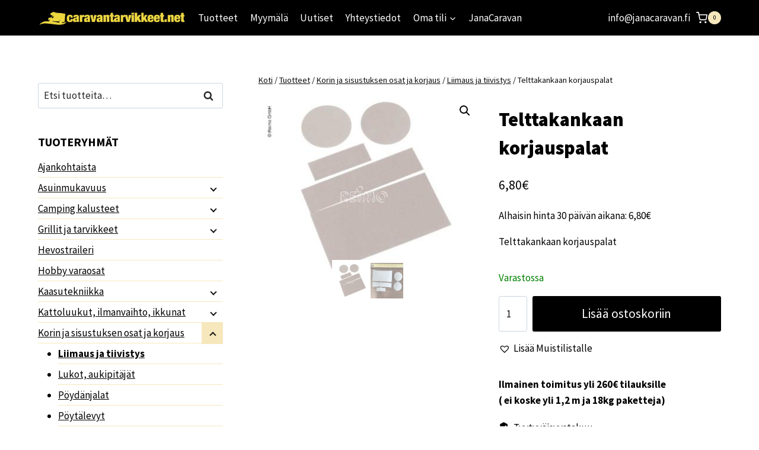

--- FILE ---
content_type: text/html; charset=UTF-8
request_url: https://www.caravantarvikkeet.net/tuote/korin-sisustuksen-korjaus-puhdistus/liimaus-ja-tiivistys/telttakankaan-korjauspalat/
body_size: 44535
content:
<!doctype html>
<html lang="fi" class="no-js" itemtype="https://schema.org/IndividualProduct" itemscope>
<head>
	<meta charset="UTF-8">
	<meta name="viewport" content="width=device-width, initial-scale=1, minimum-scale=1">
	<meta name='robots' content='index, follow, max-image-preview:large, max-snippet:-1, max-video-preview:-1' />

	<!-- This site is optimized with the Yoast SEO plugin v26.6 - https://yoast.com/wordpress/plugins/seo/ -->
	<title>Telttakankaan korjauspalat</title>
	<meta name="description" content="Telttakankaan korjauspalat | Caravantarvikkeet.net asuntoauto asuntovaunu matkailuvaunu matkailuauto retkeilyauto" />
	<link rel="canonical" href="https://www.caravantarvikkeet.net/tuote/korin-sisustuksen-korjaus-puhdistus/liimaus-ja-tiivistys/telttakankaan-korjauspalat/" />
	<meta property="og:locale" content="fi_FI" />
	<meta property="og:type" content="article" />
	<meta property="og:title" content="Telttakankaan korjauspalat" />
	<meta property="og:description" content="Telttakankaan korjauspalat | Caravantarvikkeet.net asuntoauto asuntovaunu matkailuvaunu matkailuauto retkeilyauto" />
	<meta property="og:url" content="https://www.caravantarvikkeet.net/tuote/korin-sisustuksen-korjaus-puhdistus/liimaus-ja-tiivistys/telttakankaan-korjauspalat/" />
	<meta property="og:site_name" content="Caravantarvikkeet.net" />
	<meta property="article:modified_time" content="2025-06-25T20:41:54+00:00" />
	<meta property="og:image" content="https://www.caravantarvikkeet.net/wp-content/uploads/2018/03/900992.jpg" />
	<meta property="og:image:width" content="377" />
	<meta property="og:image:height" content="312" />
	<meta property="og:image:type" content="image/jpeg" />
	<meta name="twitter:card" content="summary_large_image" />
	<script type="application/ld+json" class="yoast-schema-graph">{"@context":"https://schema.org","@graph":[{"@type":"WebPage","@id":"https://www.caravantarvikkeet.net/tuote/korin-sisustuksen-korjaus-puhdistus/liimaus-ja-tiivistys/telttakankaan-korjauspalat/","url":"https://www.caravantarvikkeet.net/tuote/korin-sisustuksen-korjaus-puhdistus/liimaus-ja-tiivistys/telttakankaan-korjauspalat/","name":"Telttakankaan korjauspalat","isPartOf":{"@id":"https://www.caravantarvikkeet.net/#website"},"primaryImageOfPage":{"@id":"https://www.caravantarvikkeet.net/tuote/korin-sisustuksen-korjaus-puhdistus/liimaus-ja-tiivistys/telttakankaan-korjauspalat/#primaryimage"},"image":{"@id":"https://www.caravantarvikkeet.net/tuote/korin-sisustuksen-korjaus-puhdistus/liimaus-ja-tiivistys/telttakankaan-korjauspalat/#primaryimage"},"thumbnailUrl":"https://www.caravantarvikkeet.net/wp-content/uploads/2018/03/900992.jpg","datePublished":"2018-03-14T11:06:58+00:00","dateModified":"2025-06-25T20:41:54+00:00","description":"Telttakankaan korjauspalat | Caravantarvikkeet.net asuntoauto asuntovaunu matkailuvaunu matkailuauto retkeilyauto","breadcrumb":{"@id":"https://www.caravantarvikkeet.net/tuote/korin-sisustuksen-korjaus-puhdistus/liimaus-ja-tiivistys/telttakankaan-korjauspalat/#breadcrumb"},"inLanguage":"fi","potentialAction":[{"@type":"ReadAction","target":["https://www.caravantarvikkeet.net/tuote/korin-sisustuksen-korjaus-puhdistus/liimaus-ja-tiivistys/telttakankaan-korjauspalat/"]}]},{"@type":"ImageObject","inLanguage":"fi","@id":"https://www.caravantarvikkeet.net/tuote/korin-sisustuksen-korjaus-puhdistus/liimaus-ja-tiivistys/telttakankaan-korjauspalat/#primaryimage","url":"https://www.caravantarvikkeet.net/wp-content/uploads/2018/03/900992.jpg","contentUrl":"https://www.caravantarvikkeet.net/wp-content/uploads/2018/03/900992.jpg","width":377,"height":312,"caption":"Telttakankaan korjauspalat-0"},{"@type":"BreadcrumbList","@id":"https://www.caravantarvikkeet.net/tuote/korin-sisustuksen-korjaus-puhdistus/liimaus-ja-tiivistys/telttakankaan-korjauspalat/#breadcrumb","itemListElement":[{"@type":"ListItem","position":1,"name":"Etusivu","item":"https://www.caravantarvikkeet.net/"},{"@type":"ListItem","position":2,"name":"Tuotteet","item":"https://www.caravantarvikkeet.net/tuotteet/"},{"@type":"ListItem","position":3,"name":"Telttakankaan korjauspalat"}]},{"@type":"WebSite","@id":"https://www.caravantarvikkeet.net/#website","url":"https://www.caravantarvikkeet.net/","name":"Caravantarvikkeet.net","description":"Caravantarvikkeiden erikoismyymälä ja verkkokauppa","publisher":{"@id":"https://www.caravantarvikkeet.net/#organization"},"potentialAction":[{"@type":"SearchAction","target":{"@type":"EntryPoint","urlTemplate":"https://www.caravantarvikkeet.net/?s={search_term_string}"},"query-input":{"@type":"PropertyValueSpecification","valueRequired":true,"valueName":"search_term_string"}}],"inLanguage":"fi"},{"@type":"Organization","@id":"https://www.caravantarvikkeet.net/#organization","name":"Caravantarvikkeet.net","url":"https://www.caravantarvikkeet.net/","logo":{"@type":"ImageObject","inLanguage":"fi","@id":"https://www.caravantarvikkeet.net/#/schema/logo/image/","url":"https://www.caravantarvikkeet.net/wp-content/uploads/2021/04/caravantarvikkeet_logo_iso-01.png","contentUrl":"https://www.caravantarvikkeet.net/wp-content/uploads/2021/04/caravantarvikkeet_logo_iso-01.png","width":701,"height":81,"caption":"Caravantarvikkeet.net"},"image":{"@id":"https://www.caravantarvikkeet.net/#/schema/logo/image/"}}]}</script>
	<!-- / Yoast SEO plugin. -->


<link rel='dns-prefetch' href='//www.googletagmanager.com' />
<link rel='dns-prefetch' href='//fonts.googleapis.com' />
<link rel="alternate" type="application/rss+xml" title="Caravantarvikkeet.net &raquo; syöte" href="https://www.caravantarvikkeet.net/feed/" />
<link rel="alternate" type="application/rss+xml" title="Caravantarvikkeet.net &raquo; kommenttien syöte" href="https://www.caravantarvikkeet.net/comments/feed/" />
			<script>document.documentElement.classList.remove( 'no-js' );</script>
			<link rel="alternate" title="oEmbed (JSON)" type="application/json+oembed" href="https://www.caravantarvikkeet.net/wp-json/oembed/1.0/embed?url=https%3A%2F%2Fwww.caravantarvikkeet.net%2Ftuote%2Fkorin-sisustuksen-korjaus-puhdistus%2Fliimaus-ja-tiivistys%2Ftelttakankaan-korjauspalat%2F" />
<link rel="alternate" title="oEmbed (XML)" type="text/xml+oembed" href="https://www.caravantarvikkeet.net/wp-json/oembed/1.0/embed?url=https%3A%2F%2Fwww.caravantarvikkeet.net%2Ftuote%2Fkorin-sisustuksen-korjaus-puhdistus%2Fliimaus-ja-tiivistys%2Ftelttakankaan-korjauspalat%2F&#038;format=xml" />
<style id='wp-img-auto-sizes-contain-inline-css'>
img:is([sizes=auto i],[sizes^="auto," i]){contain-intrinsic-size:3000px 1500px}
/*# sourceURL=wp-img-auto-sizes-contain-inline-css */
</style>
<link rel='stylesheet' id='woo-carrier-agents-blocks-style-css' href='https://www.caravantarvikkeet.net/wp-content/plugins/woo-carrier-agents/assets/css/woo-carrier-agents.css?ver=2.1.1' media='all' />
<link rel='stylesheet' id='woo-conditional-shipping-blocks-style-css' href='https://www.caravantarvikkeet.net/wp-content/plugins/woo-conditional-shipping-pro/frontend/css/woo-conditional-shipping.css?ver=3.2.2.pro' media='all' />
<style id='wp-emoji-styles-inline-css'>

	img.wp-smiley, img.emoji {
		display: inline !important;
		border: none !important;
		box-shadow: none !important;
		height: 1em !important;
		width: 1em !important;
		margin: 0 0.07em !important;
		vertical-align: -0.1em !important;
		background: none !important;
		padding: 0 !important;
	}
/*# sourceURL=wp-emoji-styles-inline-css */
</style>
<style id='wp-block-library-inline-css'>
:root{--wp-block-synced-color:#7a00df;--wp-block-synced-color--rgb:122,0,223;--wp-bound-block-color:var(--wp-block-synced-color);--wp-editor-canvas-background:#ddd;--wp-admin-theme-color:#007cba;--wp-admin-theme-color--rgb:0,124,186;--wp-admin-theme-color-darker-10:#006ba1;--wp-admin-theme-color-darker-10--rgb:0,107,160.5;--wp-admin-theme-color-darker-20:#005a87;--wp-admin-theme-color-darker-20--rgb:0,90,135;--wp-admin-border-width-focus:2px}@media (min-resolution:192dpi){:root{--wp-admin-border-width-focus:1.5px}}.wp-element-button{cursor:pointer}:root .has-very-light-gray-background-color{background-color:#eee}:root .has-very-dark-gray-background-color{background-color:#313131}:root .has-very-light-gray-color{color:#eee}:root .has-very-dark-gray-color{color:#313131}:root .has-vivid-green-cyan-to-vivid-cyan-blue-gradient-background{background:linear-gradient(135deg,#00d084,#0693e3)}:root .has-purple-crush-gradient-background{background:linear-gradient(135deg,#34e2e4,#4721fb 50%,#ab1dfe)}:root .has-hazy-dawn-gradient-background{background:linear-gradient(135deg,#faaca8,#dad0ec)}:root .has-subdued-olive-gradient-background{background:linear-gradient(135deg,#fafae1,#67a671)}:root .has-atomic-cream-gradient-background{background:linear-gradient(135deg,#fdd79a,#004a59)}:root .has-nightshade-gradient-background{background:linear-gradient(135deg,#330968,#31cdcf)}:root .has-midnight-gradient-background{background:linear-gradient(135deg,#020381,#2874fc)}:root{--wp--preset--font-size--normal:16px;--wp--preset--font-size--huge:42px}.has-regular-font-size{font-size:1em}.has-larger-font-size{font-size:2.625em}.has-normal-font-size{font-size:var(--wp--preset--font-size--normal)}.has-huge-font-size{font-size:var(--wp--preset--font-size--huge)}.has-text-align-center{text-align:center}.has-text-align-left{text-align:left}.has-text-align-right{text-align:right}.has-fit-text{white-space:nowrap!important}#end-resizable-editor-section{display:none}.aligncenter{clear:both}.items-justified-left{justify-content:flex-start}.items-justified-center{justify-content:center}.items-justified-right{justify-content:flex-end}.items-justified-space-between{justify-content:space-between}.screen-reader-text{border:0;clip-path:inset(50%);height:1px;margin:-1px;overflow:hidden;padding:0;position:absolute;width:1px;word-wrap:normal!important}.screen-reader-text:focus{background-color:#ddd;clip-path:none;color:#444;display:block;font-size:1em;height:auto;left:5px;line-height:normal;padding:15px 23px 14px;text-decoration:none;top:5px;width:auto;z-index:100000}html :where(.has-border-color){border-style:solid}html :where([style*=border-top-color]){border-top-style:solid}html :where([style*=border-right-color]){border-right-style:solid}html :where([style*=border-bottom-color]){border-bottom-style:solid}html :where([style*=border-left-color]){border-left-style:solid}html :where([style*=border-width]){border-style:solid}html :where([style*=border-top-width]){border-top-style:solid}html :where([style*=border-right-width]){border-right-style:solid}html :where([style*=border-bottom-width]){border-bottom-style:solid}html :where([style*=border-left-width]){border-left-style:solid}html :where(img[class*=wp-image-]){height:auto;max-width:100%}:where(figure){margin:0 0 1em}html :where(.is-position-sticky){--wp-admin--admin-bar--position-offset:var(--wp-admin--admin-bar--height,0px)}@media screen and (max-width:600px){html :where(.is-position-sticky){--wp-admin--admin-bar--position-offset:0px}}

/*# sourceURL=wp-block-library-inline-css */
</style><style id='wp-block-heading-inline-css'>
h1:where(.wp-block-heading).has-background,h2:where(.wp-block-heading).has-background,h3:where(.wp-block-heading).has-background,h4:where(.wp-block-heading).has-background,h5:where(.wp-block-heading).has-background,h6:where(.wp-block-heading).has-background{padding:1.25em 2.375em}h1.has-text-align-left[style*=writing-mode]:where([style*=vertical-lr]),h1.has-text-align-right[style*=writing-mode]:where([style*=vertical-rl]),h2.has-text-align-left[style*=writing-mode]:where([style*=vertical-lr]),h2.has-text-align-right[style*=writing-mode]:where([style*=vertical-rl]),h3.has-text-align-left[style*=writing-mode]:where([style*=vertical-lr]),h3.has-text-align-right[style*=writing-mode]:where([style*=vertical-rl]),h4.has-text-align-left[style*=writing-mode]:where([style*=vertical-lr]),h4.has-text-align-right[style*=writing-mode]:where([style*=vertical-rl]),h5.has-text-align-left[style*=writing-mode]:where([style*=vertical-lr]),h5.has-text-align-right[style*=writing-mode]:where([style*=vertical-rl]),h6.has-text-align-left[style*=writing-mode]:where([style*=vertical-lr]),h6.has-text-align-right[style*=writing-mode]:where([style*=vertical-rl]){rotate:180deg}
/*# sourceURL=https://www.caravantarvikkeet.net/wp-includes/blocks/heading/style.min.css */
</style>
<style id='wp-block-paragraph-inline-css'>
.is-small-text{font-size:.875em}.is-regular-text{font-size:1em}.is-large-text{font-size:2.25em}.is-larger-text{font-size:3em}.has-drop-cap:not(:focus):first-letter{float:left;font-size:8.4em;font-style:normal;font-weight:100;line-height:.68;margin:.05em .1em 0 0;text-transform:uppercase}body.rtl .has-drop-cap:not(:focus):first-letter{float:none;margin-left:.1em}p.has-drop-cap.has-background{overflow:hidden}:root :where(p.has-background){padding:1.25em 2.375em}:where(p.has-text-color:not(.has-link-color)) a{color:inherit}p.has-text-align-left[style*="writing-mode:vertical-lr"],p.has-text-align-right[style*="writing-mode:vertical-rl"]{rotate:180deg}
/*# sourceURL=https://www.caravantarvikkeet.net/wp-includes/blocks/paragraph/style.min.css */
</style>
<link rel='stylesheet' id='wc-blocks-style-css' href='https://www.caravantarvikkeet.net/wp-content/plugins/woocommerce/assets/client/blocks/wc-blocks.css?ver=wc-10.4.3' media='all' />
<style id='global-styles-inline-css'>
:root{--wp--preset--aspect-ratio--square: 1;--wp--preset--aspect-ratio--4-3: 4/3;--wp--preset--aspect-ratio--3-4: 3/4;--wp--preset--aspect-ratio--3-2: 3/2;--wp--preset--aspect-ratio--2-3: 2/3;--wp--preset--aspect-ratio--16-9: 16/9;--wp--preset--aspect-ratio--9-16: 9/16;--wp--preset--color--black: #000000;--wp--preset--color--cyan-bluish-gray: #abb8c3;--wp--preset--color--white: #ffffff;--wp--preset--color--pale-pink: #f78da7;--wp--preset--color--vivid-red: #cf2e2e;--wp--preset--color--luminous-vivid-orange: #ff6900;--wp--preset--color--luminous-vivid-amber: #fcb900;--wp--preset--color--light-green-cyan: #7bdcb5;--wp--preset--color--vivid-green-cyan: #00d084;--wp--preset--color--pale-cyan-blue: #8ed1fc;--wp--preset--color--vivid-cyan-blue: #0693e3;--wp--preset--color--vivid-purple: #9b51e0;--wp--preset--color--theme-palette-1: var(--global-palette1);--wp--preset--color--theme-palette-2: var(--global-palette2);--wp--preset--color--theme-palette-3: var(--global-palette3);--wp--preset--color--theme-palette-4: var(--global-palette4);--wp--preset--color--theme-palette-5: var(--global-palette5);--wp--preset--color--theme-palette-6: var(--global-palette6);--wp--preset--color--theme-palette-7: var(--global-palette7);--wp--preset--color--theme-palette-8: var(--global-palette8);--wp--preset--color--theme-palette-9: var(--global-palette9);--wp--preset--color--theme-palette-10: var(--global-palette10);--wp--preset--color--theme-palette-11: var(--global-palette11);--wp--preset--color--theme-palette-12: var(--global-palette12);--wp--preset--color--theme-palette-13: var(--global-palette13);--wp--preset--color--theme-palette-14: var(--global-palette14);--wp--preset--color--theme-palette-15: var(--global-palette15);--wp--preset--gradient--vivid-cyan-blue-to-vivid-purple: linear-gradient(135deg,rgb(6,147,227) 0%,rgb(155,81,224) 100%);--wp--preset--gradient--light-green-cyan-to-vivid-green-cyan: linear-gradient(135deg,rgb(122,220,180) 0%,rgb(0,208,130) 100%);--wp--preset--gradient--luminous-vivid-amber-to-luminous-vivid-orange: linear-gradient(135deg,rgb(252,185,0) 0%,rgb(255,105,0) 100%);--wp--preset--gradient--luminous-vivid-orange-to-vivid-red: linear-gradient(135deg,rgb(255,105,0) 0%,rgb(207,46,46) 100%);--wp--preset--gradient--very-light-gray-to-cyan-bluish-gray: linear-gradient(135deg,rgb(238,238,238) 0%,rgb(169,184,195) 100%);--wp--preset--gradient--cool-to-warm-spectrum: linear-gradient(135deg,rgb(74,234,220) 0%,rgb(151,120,209) 20%,rgb(207,42,186) 40%,rgb(238,44,130) 60%,rgb(251,105,98) 80%,rgb(254,248,76) 100%);--wp--preset--gradient--blush-light-purple: linear-gradient(135deg,rgb(255,206,236) 0%,rgb(152,150,240) 100%);--wp--preset--gradient--blush-bordeaux: linear-gradient(135deg,rgb(254,205,165) 0%,rgb(254,45,45) 50%,rgb(107,0,62) 100%);--wp--preset--gradient--luminous-dusk: linear-gradient(135deg,rgb(255,203,112) 0%,rgb(199,81,192) 50%,rgb(65,88,208) 100%);--wp--preset--gradient--pale-ocean: linear-gradient(135deg,rgb(255,245,203) 0%,rgb(182,227,212) 50%,rgb(51,167,181) 100%);--wp--preset--gradient--electric-grass: linear-gradient(135deg,rgb(202,248,128) 0%,rgb(113,206,126) 100%);--wp--preset--gradient--midnight: linear-gradient(135deg,rgb(2,3,129) 0%,rgb(40,116,252) 100%);--wp--preset--font-size--small: var(--global-font-size-small);--wp--preset--font-size--medium: var(--global-font-size-medium);--wp--preset--font-size--large: var(--global-font-size-large);--wp--preset--font-size--x-large: 42px;--wp--preset--font-size--larger: var(--global-font-size-larger);--wp--preset--font-size--xxlarge: var(--global-font-size-xxlarge);--wp--preset--spacing--20: 0.44rem;--wp--preset--spacing--30: 0.67rem;--wp--preset--spacing--40: 1rem;--wp--preset--spacing--50: 1.5rem;--wp--preset--spacing--60: 2.25rem;--wp--preset--spacing--70: 3.38rem;--wp--preset--spacing--80: 5.06rem;--wp--preset--shadow--natural: 6px 6px 9px rgba(0, 0, 0, 0.2);--wp--preset--shadow--deep: 12px 12px 50px rgba(0, 0, 0, 0.4);--wp--preset--shadow--sharp: 6px 6px 0px rgba(0, 0, 0, 0.2);--wp--preset--shadow--outlined: 6px 6px 0px -3px rgb(255, 255, 255), 6px 6px rgb(0, 0, 0);--wp--preset--shadow--crisp: 6px 6px 0px rgb(0, 0, 0);}:where(.is-layout-flex){gap: 0.5em;}:where(.is-layout-grid){gap: 0.5em;}body .is-layout-flex{display: flex;}.is-layout-flex{flex-wrap: wrap;align-items: center;}.is-layout-flex > :is(*, div){margin: 0;}body .is-layout-grid{display: grid;}.is-layout-grid > :is(*, div){margin: 0;}:where(.wp-block-columns.is-layout-flex){gap: 2em;}:where(.wp-block-columns.is-layout-grid){gap: 2em;}:where(.wp-block-post-template.is-layout-flex){gap: 1.25em;}:where(.wp-block-post-template.is-layout-grid){gap: 1.25em;}.has-black-color{color: var(--wp--preset--color--black) !important;}.has-cyan-bluish-gray-color{color: var(--wp--preset--color--cyan-bluish-gray) !important;}.has-white-color{color: var(--wp--preset--color--white) !important;}.has-pale-pink-color{color: var(--wp--preset--color--pale-pink) !important;}.has-vivid-red-color{color: var(--wp--preset--color--vivid-red) !important;}.has-luminous-vivid-orange-color{color: var(--wp--preset--color--luminous-vivid-orange) !important;}.has-luminous-vivid-amber-color{color: var(--wp--preset--color--luminous-vivid-amber) !important;}.has-light-green-cyan-color{color: var(--wp--preset--color--light-green-cyan) !important;}.has-vivid-green-cyan-color{color: var(--wp--preset--color--vivid-green-cyan) !important;}.has-pale-cyan-blue-color{color: var(--wp--preset--color--pale-cyan-blue) !important;}.has-vivid-cyan-blue-color{color: var(--wp--preset--color--vivid-cyan-blue) !important;}.has-vivid-purple-color{color: var(--wp--preset--color--vivid-purple) !important;}.has-black-background-color{background-color: var(--wp--preset--color--black) !important;}.has-cyan-bluish-gray-background-color{background-color: var(--wp--preset--color--cyan-bluish-gray) !important;}.has-white-background-color{background-color: var(--wp--preset--color--white) !important;}.has-pale-pink-background-color{background-color: var(--wp--preset--color--pale-pink) !important;}.has-vivid-red-background-color{background-color: var(--wp--preset--color--vivid-red) !important;}.has-luminous-vivid-orange-background-color{background-color: var(--wp--preset--color--luminous-vivid-orange) !important;}.has-luminous-vivid-amber-background-color{background-color: var(--wp--preset--color--luminous-vivid-amber) !important;}.has-light-green-cyan-background-color{background-color: var(--wp--preset--color--light-green-cyan) !important;}.has-vivid-green-cyan-background-color{background-color: var(--wp--preset--color--vivid-green-cyan) !important;}.has-pale-cyan-blue-background-color{background-color: var(--wp--preset--color--pale-cyan-blue) !important;}.has-vivid-cyan-blue-background-color{background-color: var(--wp--preset--color--vivid-cyan-blue) !important;}.has-vivid-purple-background-color{background-color: var(--wp--preset--color--vivid-purple) !important;}.has-black-border-color{border-color: var(--wp--preset--color--black) !important;}.has-cyan-bluish-gray-border-color{border-color: var(--wp--preset--color--cyan-bluish-gray) !important;}.has-white-border-color{border-color: var(--wp--preset--color--white) !important;}.has-pale-pink-border-color{border-color: var(--wp--preset--color--pale-pink) !important;}.has-vivid-red-border-color{border-color: var(--wp--preset--color--vivid-red) !important;}.has-luminous-vivid-orange-border-color{border-color: var(--wp--preset--color--luminous-vivid-orange) !important;}.has-luminous-vivid-amber-border-color{border-color: var(--wp--preset--color--luminous-vivid-amber) !important;}.has-light-green-cyan-border-color{border-color: var(--wp--preset--color--light-green-cyan) !important;}.has-vivid-green-cyan-border-color{border-color: var(--wp--preset--color--vivid-green-cyan) !important;}.has-pale-cyan-blue-border-color{border-color: var(--wp--preset--color--pale-cyan-blue) !important;}.has-vivid-cyan-blue-border-color{border-color: var(--wp--preset--color--vivid-cyan-blue) !important;}.has-vivid-purple-border-color{border-color: var(--wp--preset--color--vivid-purple) !important;}.has-vivid-cyan-blue-to-vivid-purple-gradient-background{background: var(--wp--preset--gradient--vivid-cyan-blue-to-vivid-purple) !important;}.has-light-green-cyan-to-vivid-green-cyan-gradient-background{background: var(--wp--preset--gradient--light-green-cyan-to-vivid-green-cyan) !important;}.has-luminous-vivid-amber-to-luminous-vivid-orange-gradient-background{background: var(--wp--preset--gradient--luminous-vivid-amber-to-luminous-vivid-orange) !important;}.has-luminous-vivid-orange-to-vivid-red-gradient-background{background: var(--wp--preset--gradient--luminous-vivid-orange-to-vivid-red) !important;}.has-very-light-gray-to-cyan-bluish-gray-gradient-background{background: var(--wp--preset--gradient--very-light-gray-to-cyan-bluish-gray) !important;}.has-cool-to-warm-spectrum-gradient-background{background: var(--wp--preset--gradient--cool-to-warm-spectrum) !important;}.has-blush-light-purple-gradient-background{background: var(--wp--preset--gradient--blush-light-purple) !important;}.has-blush-bordeaux-gradient-background{background: var(--wp--preset--gradient--blush-bordeaux) !important;}.has-luminous-dusk-gradient-background{background: var(--wp--preset--gradient--luminous-dusk) !important;}.has-pale-ocean-gradient-background{background: var(--wp--preset--gradient--pale-ocean) !important;}.has-electric-grass-gradient-background{background: var(--wp--preset--gradient--electric-grass) !important;}.has-midnight-gradient-background{background: var(--wp--preset--gradient--midnight) !important;}.has-small-font-size{font-size: var(--wp--preset--font-size--small) !important;}.has-medium-font-size{font-size: var(--wp--preset--font-size--medium) !important;}.has-large-font-size{font-size: var(--wp--preset--font-size--large) !important;}.has-x-large-font-size{font-size: var(--wp--preset--font-size--x-large) !important;}
/*# sourceURL=global-styles-inline-css */
</style>

<style id='classic-theme-styles-inline-css'>
/*! This file is auto-generated */
.wp-block-button__link{color:#fff;background-color:#32373c;border-radius:9999px;box-shadow:none;text-decoration:none;padding:calc(.667em + 2px) calc(1.333em + 2px);font-size:1.125em}.wp-block-file__button{background:#32373c;color:#fff;text-decoration:none}
/*# sourceURL=/wp-includes/css/classic-themes.min.css */
</style>
<link rel='stylesheet' id='wxp_front_style-css' href='https://www.caravantarvikkeet.net/wp-content/plugins/wc-partial-shipment-pro/assets/css/front.css?ver=6.9' media='all' />
<link rel='stylesheet' id='wc-paytrail-css-css' href='https://www.caravantarvikkeet.net/wp-content/plugins/wc-paytrail/assets/css/wc-paytrail.css?ver=2.7.0' media='all' />
<link rel='stylesheet' id='photoswipe-css' href='https://www.caravantarvikkeet.net/wp-content/plugins/woocommerce/assets/css/photoswipe/photoswipe.min.css?ver=10.4.3' media='all' />
<link rel='stylesheet' id='photoswipe-default-skin-css' href='https://www.caravantarvikkeet.net/wp-content/plugins/woocommerce/assets/css/photoswipe/default-skin/default-skin.min.css?ver=10.4.3' media='all' />
<style id='woocommerce-inline-inline-css'>
.woocommerce form .form-row .required { visibility: visible; }
/*# sourceURL=woocommerce-inline-inline-css */
</style>
<link rel='stylesheet' id='cmplz-general-css' href='https://www.caravantarvikkeet.net/wp-content/plugins/complianz-gdpr-premium/assets/css/cookieblocker.min.css?ver=1722404914' media='all' />
<link rel='stylesheet' id='woo_conditional_shipping_css-css' href='https://www.caravantarvikkeet.net/wp-content/plugins/woo-conditional-shipping-pro/includes/frontend/../../frontend/css/woo-conditional-shipping.css?ver=3.2.2.pro' media='all' />
<link rel='preload' as='font' type='font/woff2' crossorigin='anonymous' id='tinvwl-webfont-font-css' href='https://www.caravantarvikkeet.net/wp-content/plugins/ti-woocommerce-wishlist/assets/fonts/tinvwl-webfont.woff2?ver=xu2uyi' media='all' />
<link rel='stylesheet' id='tinvwl-webfont-css' href='https://www.caravantarvikkeet.net/wp-content/plugins/ti-woocommerce-wishlist/assets/css/webfont.min.css?ver=2.11.1' media='all' />
<link rel='stylesheet' id='tinvwl-css' href='https://www.caravantarvikkeet.net/wp-content/plugins/ti-woocommerce-wishlist/assets/css/public.min.css?ver=2.11.1' media='all' />
<link rel='stylesheet' id='kadence-global-css' href='https://www.caravantarvikkeet.net/wp-content/themes/kadence/assets/css/global.min.css?ver=1.4.2' media='all' />
<style id='kadence-global-inline-css'>
/* Kadence Base CSS */
:root{--global-palette1:#000000;--global-palette2:#D1A155;--global-palette3:#000000;--global-palette4:#010101;--global-palette5:#111111;--global-palette6:#282828;--global-palette7:#F6E7BC;--global-palette8:#ffffff;--global-palette9:#ffffff;--global-palette10:oklch(from var(--global-palette1) calc(l + 0.10 * (1 - l)) calc(c * 1.00) calc(h + 180) / 100%);--global-palette11:#13612e;--global-palette12:#1159af;--global-palette13:#b82105;--global-palette14:#f7630c;--global-palette15:#f5a524;--global-palette9rgb:255, 255, 255;--global-palette-highlight:var(--global-palette1);--global-palette-highlight-alt:var(--global-palette2);--global-palette-highlight-alt2:var(--global-palette9);--global-palette-btn-bg:var(--global-palette1);--global-palette-btn-bg-hover:var(--global-palette2);--global-palette-btn:var(--global-palette9);--global-palette-btn-hover:var(--global-palette9);--global-palette-btn-sec-bg:var(--global-palette7);--global-palette-btn-sec-bg-hover:var(--global-palette2);--global-palette-btn-sec:var(--global-palette3);--global-palette-btn-sec-hover:var(--global-palette9);--global-body-font-family:'Source Sans Pro', var(--global-fallback-font);--global-heading-font-family:inherit;--global-primary-nav-font-family:inherit;--global-fallback-font:sans-serif;--global-display-fallback-font:sans-serif;--global-content-width:1200px;--global-content-wide-width:calc(1200px + 230px);--global-content-narrow-width:842px;--global-content-edge-padding:1.5rem;--global-content-boxed-padding:2rem;--global-calc-content-width:calc(1200px - var(--global-content-edge-padding) - var(--global-content-edge-padding) );--wp--style--global--content-size:var(--global-calc-content-width);}.wp-site-blocks{--global-vw:calc( 100vw - ( 0.5 * var(--scrollbar-offset)));}body{background:var(--global-palette8);}body, input, select, optgroup, textarea{font-style:normal;font-weight:normal;font-size:17px;line-height:1.6;font-family:var(--global-body-font-family);color:var(--global-palette4);}.content-bg, body.content-style-unboxed .site{background:var(--global-palette9);}h1,h2,h3,h4,h5,h6{font-family:var(--global-heading-font-family);}h1{font-style:normal;font-weight:900;font-size:32px;line-height:1.5;color:var(--global-palette3);}h2{font-weight:700;font-size:28px;line-height:1.5;color:var(--global-palette3);}h3{font-weight:700;font-size:24px;line-height:1.5;color:var(--global-palette3);}h4{font-weight:700;font-size:22px;line-height:1.5;color:var(--global-palette4);}h5{font-style:normal;font-weight:700;font-size:20px;line-height:1.5;color:var(--global-palette8);}h6{font-weight:700;font-size:18px;line-height:1.5;color:var(--global-palette5);}.entry-hero h1{font-style:normal;font-size:50px;color:var(--global-palette9);}@media all and (max-width: 767px){.wp-site-blocks .entry-hero h1{font-size:36px;}}.entry-hero .kadence-breadcrumbs{max-width:1200px;}.site-container, .site-header-row-layout-contained, .site-footer-row-layout-contained, .entry-hero-layout-contained, .comments-area, .alignfull > .wp-block-cover__inner-container, .alignwide > .wp-block-cover__inner-container{max-width:var(--global-content-width);}.content-width-narrow .content-container.site-container, .content-width-narrow .hero-container.site-container{max-width:var(--global-content-narrow-width);}@media all and (min-width: 1430px){.wp-site-blocks .content-container  .alignwide{margin-left:-115px;margin-right:-115px;width:unset;max-width:unset;}}@media all and (min-width: 1102px){.content-width-narrow .wp-site-blocks .content-container .alignwide{margin-left:-130px;margin-right:-130px;width:unset;max-width:unset;}}.content-style-boxed .wp-site-blocks .entry-content .alignwide{margin-left:calc( -1 * var( --global-content-boxed-padding ) );margin-right:calc( -1 * var( --global-content-boxed-padding ) );}.content-area{margin-top:5rem;margin-bottom:5rem;}@media all and (max-width: 1024px){.content-area{margin-top:3rem;margin-bottom:3rem;}}@media all and (max-width: 767px){.content-area{margin-top:2rem;margin-bottom:2rem;}}@media all and (max-width: 1024px){:root{--global-content-boxed-padding:2rem;}}@media all and (max-width: 767px){:root{--global-content-boxed-padding:1.5rem;}}.entry-content-wrap{padding:2rem;}@media all and (max-width: 1024px){.entry-content-wrap{padding:2rem;}}@media all and (max-width: 767px){.entry-content-wrap{padding:1.5rem;}}.entry.single-entry{box-shadow:0px 15px 15px -10px rgba(0,0,0,0.05);}.entry.loop-entry{box-shadow:0px 15px 15px -10px rgba(0,0,0,0.05);}.loop-entry .entry-content-wrap{padding:2rem;}@media all and (max-width: 1024px){.loop-entry .entry-content-wrap{padding:2rem;}}@media all and (max-width: 767px){.loop-entry .entry-content-wrap{padding:1.5rem;}}.primary-sidebar.widget-area .widget{margin-bottom:2.5em;color:var(--global-palette4);}.primary-sidebar.widget-area .widget-title{font-weight:700;font-size:20px;line-height:1.5;color:var(--global-palette3);}button, .button, .wp-block-button__link, input[type="button"], input[type="reset"], input[type="submit"], .fl-button, .elementor-button-wrapper .elementor-button, .wc-block-components-checkout-place-order-button, .wc-block-cart__submit{box-shadow:0px 0px 0px -7px rgba(0,0,0,0);}button:hover, button:focus, button:active, .button:hover, .button:focus, .button:active, .wp-block-button__link:hover, .wp-block-button__link:focus, .wp-block-button__link:active, input[type="button"]:hover, input[type="button"]:focus, input[type="button"]:active, input[type="reset"]:hover, input[type="reset"]:focus, input[type="reset"]:active, input[type="submit"]:hover, input[type="submit"]:focus, input[type="submit"]:active, .elementor-button-wrapper .elementor-button:hover, .elementor-button-wrapper .elementor-button:focus, .elementor-button-wrapper .elementor-button:active, .wc-block-cart__submit:hover{box-shadow:0px 15px 25px -7px rgba(0,0,0,0.1);}.kb-button.kb-btn-global-outline.kb-btn-global-inherit{padding-top:calc(px - 2px);padding-right:calc(px - 2px);padding-bottom:calc(px - 2px);padding-left:calc(px - 2px);}@media all and (min-width: 1025px){.transparent-header .entry-hero .entry-hero-container-inner{padding-top:60px;}}@media all and (max-width: 1024px){.mobile-transparent-header .entry-hero .entry-hero-container-inner{padding-top:0px;}}@media all and (max-width: 767px){.mobile-transparent-header .entry-hero .entry-hero-container-inner{padding-top:0px;}}.entry-author-style-center{padding-top:var(--global-md-spacing);border-top:1px solid var(--global-gray-500);}.entry-author-style-center .entry-author-avatar, .entry-meta .author-avatar{display:none;}.entry-author-style-normal .entry-author-profile{padding-left:0px;}#comments .comment-meta{margin-left:0px;}
/* Kadence Header CSS */
@media all and (max-width: 1024px){.mobile-transparent-header #masthead{position:absolute;left:0px;right:0px;z-index:100;}.kadence-scrollbar-fixer.mobile-transparent-header #masthead{right:var(--scrollbar-offset,0);}.mobile-transparent-header #masthead, .mobile-transparent-header .site-top-header-wrap .site-header-row-container-inner, .mobile-transparent-header .site-main-header-wrap .site-header-row-container-inner, .mobile-transparent-header .site-bottom-header-wrap .site-header-row-container-inner{background:transparent;}.site-header-row-tablet-layout-fullwidth, .site-header-row-tablet-layout-standard{padding:0px;}}@media all and (min-width: 1025px){.transparent-header #masthead{position:absolute;left:0px;right:0px;z-index:100;}.transparent-header.kadence-scrollbar-fixer #masthead{right:var(--scrollbar-offset,0);}.transparent-header #masthead, .transparent-header .site-top-header-wrap .site-header-row-container-inner, .transparent-header .site-main-header-wrap .site-header-row-container-inner, .transparent-header .site-bottom-header-wrap .site-header-row-container-inner{background:transparent;}}.site-branding a.brand img{max-width:250px;}.site-branding a.brand img.svg-logo-image{width:250px;}.site-branding{padding:0px 0px 0px 0px;}#masthead, #masthead .kadence-sticky-header.item-is-fixed:not(.item-at-start):not(.site-header-row-container):not(.site-main-header-wrap), #masthead .kadence-sticky-header.item-is-fixed:not(.item-at-start) > .site-header-row-container-inner{background:var(--global-palette3);}.site-main-header-inner-wrap{min-height:60px;}.site-bottom-header-inner-wrap{min-height:0px;}.site-main-header-wrap.site-header-row-container.site-header-focus-item.site-header-row-layout-standard.kadence-sticky-header.item-is-fixed.item-is-stuck, .site-header-upper-inner-wrap.kadence-sticky-header.item-is-fixed.item-is-stuck, .site-header-inner-wrap.kadence-sticky-header.item-is-fixed.item-is-stuck, .site-top-header-wrap.site-header-row-container.site-header-focus-item.site-header-row-layout-standard.kadence-sticky-header.item-is-fixed.item-is-stuck, .site-bottom-header-wrap.site-header-row-container.site-header-focus-item.site-header-row-layout-standard.kadence-sticky-header.item-is-fixed.item-is-stuck{box-shadow:0px 0px 0px 0px rgba(0,0,0,0);}.header-navigation[class*="header-navigation-style-underline"] .header-menu-container.primary-menu-container>ul>li>a:after{width:calc( 100% - 1.2em);}.main-navigation .primary-menu-container > ul > li.menu-item > a{padding-left:calc(1.2em / 2);padding-right:calc(1.2em / 2);color:var(--global-palette8);background:rgba(34,34,34,0);}.main-navigation .primary-menu-container > ul > li.menu-item .dropdown-nav-special-toggle{right:calc(1.2em / 2);}.main-navigation .primary-menu-container > ul > li.menu-item > a:hover{color:var(--global-palette9);background:var(--global-palette4);}.main-navigation .primary-menu-container > ul > li.menu-item.current-menu-item > a{color:var(--global-palette9);background:var(--global-palette5);}.header-navigation .header-menu-container ul ul.sub-menu, .header-navigation .header-menu-container ul ul.submenu{background:var(--global-palette3);box-shadow:0px 2px 13px 0px rgba(0,0,0,0.1);}.header-navigation .header-menu-container ul ul li.menu-item, .header-menu-container ul.menu > li.kadence-menu-mega-enabled > ul > li.menu-item > a{border-bottom:1px solid rgba(255,255,255,0.1);border-radius:0px 0px 0px 0px;}.header-navigation .header-menu-container ul ul li.menu-item > a{width:200px;padding-top:1em;padding-bottom:1em;color:var(--global-palette8);font-size:12px;}.header-navigation .header-menu-container ul ul li.menu-item > a:hover{color:var(--global-palette9);background:var(--global-palette4);border-radius:0px 0px 0px 0px;}.header-navigation .header-menu-container ul ul li.menu-item.current-menu-item > a{color:var(--global-palette9);background:var(--global-palette4);border-radius:0px 0px 0px 0px;}.mobile-toggle-open-container .menu-toggle-open, .mobile-toggle-open-container .menu-toggle-open:focus{color:var(--global-palette9);padding:0.4em 0.6em 0.4em 0.6em;font-size:14px;}.mobile-toggle-open-container .menu-toggle-open.menu-toggle-style-bordered{border:1px solid currentColor;}.mobile-toggle-open-container .menu-toggle-open .menu-toggle-icon{font-size:20px;}.mobile-toggle-open-container .menu-toggle-open:hover, .mobile-toggle-open-container .menu-toggle-open:focus-visible{color:var(--global-palette9);}.mobile-navigation ul li{font-size:14px;}.mobile-navigation ul li a{padding-top:1em;padding-bottom:1em;}.mobile-navigation ul li > a, .mobile-navigation ul li.menu-item-has-children > .drawer-nav-drop-wrap{color:var(--global-palette8);}.mobile-navigation ul li > a:hover, .mobile-navigation ul li.menu-item-has-children > .drawer-nav-drop-wrap:hover{color:var(--global-palette2);}.mobile-navigation ul li.current-menu-item > a, .mobile-navigation ul li.current-menu-item.menu-item-has-children > .drawer-nav-drop-wrap{color:var(--global-palette7);}.mobile-navigation ul li.menu-item-has-children .drawer-nav-drop-wrap, .mobile-navigation ul li:not(.menu-item-has-children) a{border-bottom:1px solid rgba(255,255,255,0.1);}.mobile-navigation:not(.drawer-navigation-parent-toggle-true) ul li.menu-item-has-children .drawer-nav-drop-wrap button{border-left:1px solid rgba(255,255,255,0.1);}#mobile-drawer .drawer-header .drawer-toggle{padding:0.6em 0.15em 0.6em 0.15em;font-size:24px;}.header-html a{color:var(--global-palette8);}.header-html a:hover{color:var(--global-palette2);}.site-header-item .header-cart-wrap .header-cart-inner-wrap .header-cart-button{color:var(--global-palette8);}.site-header-item .header-cart-wrap .header-cart-inner-wrap .header-cart-button:hover{color:var(--global-palette9);}.header-mobile-cart-wrap .header-cart-inner-wrap .header-cart-button{color:var(--global-palette9);}.header-mobile-cart-wrap .header-cart-inner-wrap .header-cart-button:hover{color:var(--global-palette9);}.search-toggle-open-container .search-toggle-open{color:var(--global-palette8);}.search-toggle-open-container .search-toggle-open.search-toggle-style-bordered{border:1px solid currentColor;}.search-toggle-open-container .search-toggle-open .search-toggle-icon{font-size:1em;}.search-toggle-open-container .search-toggle-open:hover, .search-toggle-open-container .search-toggle-open:focus{color:var(--global-palette2);}#search-drawer .drawer-inner{background:rgba(9, 12, 16, 0.97);}
/* Kadence Footer CSS */
#colophon{background:var(--global-palette4);}.site-middle-footer-wrap .site-footer-row-container-inner{font-style:normal;color:var(--global-palette9);}.site-footer .site-middle-footer-wrap a:where(:not(.button):not(.wp-block-button__link):not(.wp-element-button)){color:var(--global-palette9);}.site-footer .site-middle-footer-wrap a:where(:not(.button):not(.wp-block-button__link):not(.wp-element-button)):hover{color:var(--global-palette7);}.site-middle-footer-inner-wrap{padding-top:50px;padding-bottom:30px;grid-column-gap:30px;grid-row-gap:30px;}.site-middle-footer-inner-wrap .widget{margin-bottom:30px;}.site-middle-footer-inner-wrap .widget-area .widget-title{font-style:normal;color:var(--global-palette9);}.site-middle-footer-inner-wrap .site-footer-section:not(:last-child):after{right:calc(-30px / 2);}.site-bottom-footer-wrap .site-footer-row-container-inner{font-style:normal;color:var(--global-palette9);}.site-footer .site-bottom-footer-wrap a:where(:not(.button):not(.wp-block-button__link):not(.wp-element-button)){color:var(--global-palette9);}.site-footer .site-bottom-footer-wrap a:where(:not(.button):not(.wp-block-button__link):not(.wp-element-button)):hover{color:var(--global-palette7);}.site-bottom-footer-inner-wrap{padding-top:30px;padding-bottom:30px;grid-column-gap:30px;}.site-bottom-footer-inner-wrap .widget{margin-bottom:30px;}.site-bottom-footer-inner-wrap .site-footer-section:not(:last-child):after{right:calc(-30px / 2);}
/* Kadence Woo CSS */
.entry-hero.product-hero-section .entry-header{min-height:200px;}.product-title .single-category{font-weight:700;font-size:32px;line-height:1.5;color:var(--global-palette3);}.wp-site-blocks .product-hero-section .extra-title{font-weight:700;font-size:32px;line-height:1.5;}@media all and (max-width: 767px){.woocommerce ul.products:not(.products-list-view), .wp-site-blocks .wc-block-grid:not(.has-2-columns):not(.has-1-columns) .wc-block-grid__products{grid-template-columns:repeat(2, minmax(0, 1fr));column-gap:0.5rem;grid-row-gap:0.5rem;}}.entry-hero.product-archive-hero-section .entry-header{min-height:340px;}.woocommerce ul.products.woo-archive-btn-button .product-action-wrap .button:not(.kb-button), .woocommerce ul.products li.woo-archive-btn-button .button:not(.kb-button), .wc-block-grid__product.woo-archive-btn-button .product-details .wc-block-grid__product-add-to-cart .wp-block-button__link{border:2px none transparent;box-shadow:0px 0px 0px 0px rgba(0,0,0,0.0);font-style:normal;font-size:15px;}.woocommerce ul.products.woo-archive-btn-button .product-action-wrap .button:not(.kb-button):hover, .woocommerce ul.products li.woo-archive-btn-button .button:not(.kb-button):hover, .wc-block-grid__product.woo-archive-btn-button .product-details .wc-block-grid__product-add-to-cart .wp-block-button__link:hover{box-shadow:0px 0px 0px 0px rgba(0,0,0,0);}
/*# sourceURL=kadence-global-inline-css */
</style>
<link rel='stylesheet' id='kadence-header-css' href='https://www.caravantarvikkeet.net/wp-content/themes/kadence/assets/css/header.min.css?ver=1.4.2' media='all' />
<link rel='stylesheet' id='kadence-content-css' href='https://www.caravantarvikkeet.net/wp-content/themes/kadence/assets/css/content.min.css?ver=1.4.2' media='all' />
<link rel='stylesheet' id='kadence-woocommerce-css' href='https://www.caravantarvikkeet.net/wp-content/themes/kadence/assets/css/woocommerce.min.css?ver=1.4.2' media='all' />
<link rel='stylesheet' id='kadence-footer-css' href='https://www.caravantarvikkeet.net/wp-content/themes/kadence/assets/css/footer.min.css?ver=1.4.2' media='all' />
<link rel='stylesheet' id='chld_thm_cfg_child-css' href='https://www.caravantarvikkeet.net/wp-content/themes/caravantarvikkeet-kadence-child/style.css?ver=6.9' media='all' />
<link rel='stylesheet' id='kadence-sidebar-css' href='https://www.caravantarvikkeet.net/wp-content/themes/kadence/assets/css/sidebar.min.css?ver=1.4.2' media='all' />
<link rel='stylesheet' id='kadence-related-posts-css' href='https://www.caravantarvikkeet.net/wp-content/themes/kadence/assets/css/related-posts.min.css?ver=1.4.2' media='all' />
<link rel='stylesheet' id='kad-splide-css' href='https://www.caravantarvikkeet.net/wp-content/themes/kadence/assets/css/kadence-splide.min.css?ver=1.4.2' media='all' />
<link rel='stylesheet' id='photoswipe-light-skin-css' href='https://www.caravantarvikkeet.net/wp-content/plugins/kadence-galleries/assets/photoswipe/light-skin.css?ver=1.3.2' media='all' />
<link rel='stylesheet' id='kt-galleries-css-css' href='https://www.caravantarvikkeet.net/wp-content/plugins/kadence-galleries/assets/css/kadence-galleries.css?ver=1.3.2' media='all' />
<style id='kadence-blocks-global-variables-inline-css'>
:root {--global-kb-font-size-sm:clamp(0.8rem, 0.73rem + 0.217vw, 0.9rem);--global-kb-font-size-md:clamp(1.1rem, 0.995rem + 0.326vw, 1.25rem);--global-kb-font-size-lg:clamp(1.75rem, 1.576rem + 0.543vw, 2rem);--global-kb-font-size-xl:clamp(2.25rem, 1.728rem + 1.63vw, 3rem);--global-kb-font-size-xxl:clamp(2.5rem, 1.456rem + 3.26vw, 4rem);--global-kb-font-size-xxxl:clamp(2.75rem, 0.489rem + 7.065vw, 6rem);}
/*# sourceURL=kadence-blocks-global-variables-inline-css */
</style>
<link rel='stylesheet' id='kadence_slider_css-css' href='https://www.caravantarvikkeet.net/wp-content/plugins/kadence-slider/css/ksp.css?ver=2.3.6' media='all' />
<link rel='stylesheet' id='kadence_variation_swatches_css-css' href='https://www.caravantarvikkeet.net/wp-content/plugins/kadence-woo-extras/inc/assets/css/kt-variation-swatches.min.css?ver=2.4.12' media='all' />
<link rel='stylesheet' id='redux-google-fonts-kadence_slider-css' href='https://fonts.googleapis.com/css?family=Raleway%3A800%2C600%2C400%2C300%2C200&#038;ver=6.9' media='all' />
<script type="text/template" id="tmpl-variation-template">
	<div class="woocommerce-variation-description">{{{ data.variation.variation_description }}}</div>
	<div class="woocommerce-variation-price">{{{ data.variation.price_html }}}</div>
	<div class="woocommerce-variation-availability">{{{ data.variation.availability_html }}}</div>
</script>
<script type="text/template" id="tmpl-unavailable-variation-template">
	<p role="alert">Pahoittelemme, tämä tuote ei ole saatavilla. Ole hyvä, valitse eri tavalla.</p>
</script>
<script src="https://www.caravantarvikkeet.net/wp-includes/js/jquery/jquery.min.js?ver=3.7.1" id="jquery-core-js"></script>
<script src="https://www.caravantarvikkeet.net/wp-includes/js/jquery/jquery-migrate.min.js?ver=3.4.1" id="jquery-migrate-js"></script>
<script src="https://www.caravantarvikkeet.net/wp-content/plugins/wc-paytrail/assets/js/wc-paytrail.js?ver=2.7.0" id="wc-paytrail-js-js"></script>
<script src="https://www.caravantarvikkeet.net/wp-content/plugins/woocommerce/assets/js/jquery-blockui/jquery.blockUI.min.js?ver=2.7.0-wc.10.4.3" id="wc-jquery-blockui-js" data-wp-strategy="defer"></script>
<script id="wc-add-to-cart-js-extra">
var wc_add_to_cart_params = {"ajax_url":"/wp-admin/admin-ajax.php","wc_ajax_url":"/?wc-ajax=%%endpoint%%","i18n_view_cart":"N\u00e4yt\u00e4 ostoskori","cart_url":"https://www.caravantarvikkeet.net/ostoskori/","is_cart":"","cart_redirect_after_add":"no"};
//# sourceURL=wc-add-to-cart-js-extra
</script>
<script src="https://www.caravantarvikkeet.net/wp-content/plugins/woocommerce/assets/js/frontend/add-to-cart.min.js?ver=10.4.3" id="wc-add-to-cart-js" defer data-wp-strategy="defer"></script>
<script src="https://www.caravantarvikkeet.net/wp-content/plugins/woocommerce/assets/js/zoom/jquery.zoom.min.js?ver=1.7.21-wc.10.4.3" id="wc-zoom-js" defer data-wp-strategy="defer"></script>
<script src="https://www.caravantarvikkeet.net/wp-content/plugins/woocommerce/assets/js/flexslider/jquery.flexslider.min.js?ver=2.7.2-wc.10.4.3" id="wc-flexslider-js" defer data-wp-strategy="defer"></script>
<script src="https://www.caravantarvikkeet.net/wp-content/plugins/woocommerce/assets/js/photoswipe/photoswipe.min.js?ver=4.1.1-wc.10.4.3" id="wc-photoswipe-js" defer data-wp-strategy="defer"></script>
<script src="https://www.caravantarvikkeet.net/wp-content/plugins/woocommerce/assets/js/photoswipe/photoswipe-ui-default.min.js?ver=4.1.1-wc.10.4.3" id="wc-photoswipe-ui-default-js" defer data-wp-strategy="defer"></script>
<script id="wc-single-product-js-extra">
var wc_single_product_params = {"i18n_required_rating_text":"Valitse arvostelu, ole hyv\u00e4.","i18n_rating_options":["1/5 t\u00e4hte\u00e4","2/5 t\u00e4hte\u00e4","3/5 t\u00e4hte\u00e4","4/5 t\u00e4hte\u00e4","5/5 t\u00e4hte\u00e4"],"i18n_product_gallery_trigger_text":"View full-screen image gallery","review_rating_required":"yes","flexslider":{"rtl":false,"animation":"slide","smoothHeight":true,"directionNav":false,"controlNav":"thumbnails","slideshow":false,"animationSpeed":500,"animationLoop":false,"allowOneSlide":false},"zoom_enabled":"1","zoom_options":[],"photoswipe_enabled":"1","photoswipe_options":{"shareEl":false,"closeOnScroll":false,"history":false,"hideAnimationDuration":0,"showAnimationDuration":0},"flexslider_enabled":"1"};
//# sourceURL=wc-single-product-js-extra
</script>
<script src="https://www.caravantarvikkeet.net/wp-content/plugins/woocommerce/assets/js/frontend/single-product.min.js?ver=10.4.3" id="wc-single-product-js" defer data-wp-strategy="defer"></script>
<script src="https://www.caravantarvikkeet.net/wp-content/plugins/woocommerce/assets/js/js-cookie/js.cookie.min.js?ver=2.1.4-wc.10.4.3" id="wc-js-cookie-js" data-wp-strategy="defer"></script>
<script id="woocommerce-js-extra">
var woocommerce_params = {"ajax_url":"/wp-admin/admin-ajax.php","wc_ajax_url":"/?wc-ajax=%%endpoint%%","i18n_password_show":"N\u00e4yt\u00e4 salasana","i18n_password_hide":"Piilota salasana"};
//# sourceURL=woocommerce-js-extra
</script>
<script src="https://www.caravantarvikkeet.net/wp-content/plugins/woocommerce/assets/js/frontend/woocommerce.min.js?ver=10.4.3" id="woocommerce-js" defer data-wp-strategy="defer"></script>
<script src="https://www.caravantarvikkeet.net/wp-content/plugins/woo-conditional-shipping-pro/includes/frontend/../../frontend/js/woo-conditional-shipping.js?ver=3.2.2.pro" id="woo-conditional-shipping-js-js"></script>

<!-- Google tag (gtag.js) snippet added by Site Kit -->
<!-- Google Analytics snippet added by Site Kit -->
<script src="https://www.googletagmanager.com/gtag/js?id=G-5P62BXEYK3" id="google_gtagjs-js" async></script>
<script id="google_gtagjs-js-after">
window.dataLayer = window.dataLayer || [];function gtag(){dataLayer.push(arguments);}
gtag("set","linker",{"domains":["www.caravantarvikkeet.net"]});
gtag("js", new Date());
gtag("set", "developer_id.dZTNiMT", true);
gtag("config", "G-5P62BXEYK3");
//# sourceURL=google_gtagjs-js-after
</script>
<script src="https://www.caravantarvikkeet.net/wp-includes/js/underscore.min.js?ver=1.13.7" id="underscore-js"></script>
<script id="wp-util-js-extra">
var _wpUtilSettings = {"ajax":{"url":"/wp-admin/admin-ajax.php"}};
//# sourceURL=wp-util-js-extra
</script>
<script src="https://www.caravantarvikkeet.net/wp-includes/js/wp-util.min.js?ver=6.9" id="wp-util-js"></script>
<link rel="https://api.w.org/" href="https://www.caravantarvikkeet.net/wp-json/" /><link rel="alternate" title="JSON" type="application/json" href="https://www.caravantarvikkeet.net/wp-json/wp/v2/product/51599" /><link rel="EditURI" type="application/rsd+xml" title="RSD" href="https://www.caravantarvikkeet.net/xmlrpc.php?rsd" />
<meta name="generator" content="WordPress 6.9" />
<meta name="generator" content="WooCommerce 10.4.3" />
<link rel='shortlink' href='https://www.caravantarvikkeet.net/?p=51599' />
<meta name="generator" content="Site Kit by Google 1.168.0" />			<style>.cmplz-hidden {
					display: none !important;
				}</style><!-- Google site verification - Google for WooCommerce -->
<meta name="google-site-verification" content="x4D6b0JEFHOXohZSXYgx6Yr0cjQuHhcJ5D5AgTFlU28" />
	<noscript><style>.woocommerce-product-gallery{ opacity: 1 !important; }</style></noscript>
	<link rel='stylesheet' id='kadence-fonts-gfonts-css' href='https://fonts.googleapis.com/css?family=Source%20Sans%20Pro:regular,900,700&#038;display=swap' media='all' />
<link rel="icon" href="https://www.caravantarvikkeet.net/wp-content/uploads/2020/04/cropped-simple_shop_fav-100x100.png" sizes="32x32" />
<link rel="icon" href="https://www.caravantarvikkeet.net/wp-content/uploads/2020/04/cropped-simple_shop_fav-300x300.png" sizes="192x192" />
<link rel="apple-touch-icon" href="https://www.caravantarvikkeet.net/wp-content/uploads/2020/04/cropped-simple_shop_fav-300x300.png" />
<meta name="msapplication-TileImage" content="https://www.caravantarvikkeet.net/wp-content/uploads/2020/04/cropped-simple_shop_fav-300x300.png" />
		<style id="wp-custom-css">
			.kt-inside-inner-col> .wp-block-cover {
    height: auto;
}
.primocom a{
	font-style:italic;
	color:#FF0000;
}

.varastossa{
	color:green;
}


	
.button.pay {
  background-color: #4CAF50;
}		</style>
		
		<!-- Global site tag (gtag.js) - Google Ads: AW-938977276 - Google for WooCommerce -->
		<script type="text/plain" data-service="google-analytics" data-category="statistics" async data-cmplz-src="https://www.googletagmanager.com/gtag/js?id=AW-938977276"></script>
		<script>
			window.dataLayer = window.dataLayer || [];
			function gtag() { dataLayer.push(arguments); }
			gtag( 'consent', 'default', {
				analytics_storage: 'denied',
				ad_storage: 'denied',
				ad_user_data: 'denied',
				ad_personalization: 'denied',
				region: ['AT', 'BE', 'BG', 'HR', 'CY', 'CZ', 'DK', 'EE', 'FI', 'FR', 'DE', 'GR', 'HU', 'IS', 'IE', 'IT', 'LV', 'LI', 'LT', 'LU', 'MT', 'NL', 'NO', 'PL', 'PT', 'RO', 'SK', 'SI', 'ES', 'SE', 'GB', 'CH'],
				wait_for_update: 500,
			} );
			gtag('js', new Date());
			gtag('set', 'developer_id.dOGY3NW', true);
			gtag("config", "AW-938977276", { "groups": "GLA", "send_page_view": false });		</script>

		</head>

<body data-cmplz=1 class="wp-singular product-template-default single single-product postid-51599 wp-custom-logo wp-embed-responsive wp-theme-kadence wp-child-theme-caravantarvikkeet-kadence-child theme-kadence woocommerce woocommerce-page woocommerce-no-js tinvwl-theme-style no-anchor-scroll footer-on-bottom hide-focus-outline link-style-standard has-sidebar has-left-sidebar content-title-style-normal content-width-normal content-style-unboxed content-vertical-padding-show non-transparent-header mobile-non-transparent-header product-tab-style-normal product-variation-style-horizontal kadence-cart-button-large">
<script>
gtag("event", "page_view", {send_to: "GLA"});
</script>
<div id="wrapper" class="site wp-site-blocks">
			<a class="skip-link screen-reader-text scroll-ignore" href="#main">Siirry sisältöön</a>
		<header id="masthead" class="site-header" role="banner" itemtype="https://schema.org/WPHeader" itemscope>
	<div id="main-header" class="site-header-wrap">
		<div class="site-header-inner-wrap">
			<div class="site-header-upper-wrap">
				<div class="site-header-upper-inner-wrap">
					<div class="site-main-header-wrap site-header-row-container site-header-focus-item site-header-row-layout-standard kadence-sticky-header" data-section="kadence_customizer_header_main" data-shrink="false" data-reveal-scroll-up="false">
	<div class="site-header-row-container-inner">
				<div class="site-container">
			<div class="site-main-header-inner-wrap site-header-row site-header-row-has-sides site-header-row-no-center">
									<div class="site-header-main-section-left site-header-section site-header-section-left">
						<div class="site-header-item site-header-focus-item" data-section="title_tagline">
	<div class="site-branding branding-layout-standard site-brand-logo-only"><a class="brand has-logo-image" href="https://www.caravantarvikkeet.net/" rel="home"><img width="701" height="81" src="https://www.caravantarvikkeet.net/wp-content/uploads/2021/04/caravantarvikkeet_logo_iso-01.png" class="custom-logo" alt="Caravantarvikkeet.net" decoding="async" fetchpriority="high" srcset="https://www.caravantarvikkeet.net/wp-content/uploads/2021/04/caravantarvikkeet_logo_iso-01.png 701w, https://www.caravantarvikkeet.net/wp-content/uploads/2021/04/caravantarvikkeet_logo_iso-01-300x35.png 300w, https://www.caravantarvikkeet.net/wp-content/uploads/2021/04/caravantarvikkeet_logo_iso-01-600x69.png 600w" sizes="(max-width: 701px) 100vw, 701px" /></a></div></div><!-- data-section="title_tagline" -->
<div class="site-header-item site-header-focus-item site-header-item-main-navigation header-navigation-layout-stretch-false header-navigation-layout-fill-stretch-false" data-section="kadence_customizer_primary_navigation">
		<nav id="site-navigation" class="main-navigation header-navigation hover-to-open nav--toggle-sub header-navigation-style-fullheight header-navigation-dropdown-animation-none" role="navigation" aria-label="Ensisijainen">
			<div class="primary-menu-container header-menu-container">
	<ul id="primary-menu" class="menu"><li id="menu-item-35813" class="menu-item menu-item-type-post_type menu-item-object-page current_page_parent menu-item-35813"><a href="https://www.caravantarvikkeet.net/tuotteet/">Tuotteet</a></li>
<li id="menu-item-40410" class="menu-item menu-item-type-post_type menu-item-object-page menu-item-40410"><a href="https://www.caravantarvikkeet.net/myymala/">Myymälä</a></li>
<li id="menu-item-40409" class="menu-item menu-item-type-post_type menu-item-object-page menu-item-40409"><a href="https://www.caravantarvikkeet.net/uutiset/">Uutiset</a></li>
<li id="menu-item-40411" class="menu-item menu-item-type-post_type menu-item-object-page menu-item-40411"><a href="https://www.caravantarvikkeet.net/yhteystiedot/">Yhteystiedot</a></li>
<li id="menu-item-35810" class="menu-item menu-item-type-post_type menu-item-object-page menu-item-has-children menu-item-35810"><a href="https://www.caravantarvikkeet.net/oma-tili/"><span class="nav-drop-title-wrap">Oma tili<span class="dropdown-nav-toggle"><span class="kadence-svg-iconset svg-baseline"><svg aria-hidden="true" class="kadence-svg-icon kadence-arrow-down-svg" fill="currentColor" version="1.1" xmlns="http://www.w3.org/2000/svg" width="24" height="24" viewBox="0 0 24 24"><title>Laajenna</title><path d="M5.293 9.707l6 6c0.391 0.391 1.024 0.391 1.414 0l6-6c0.391-0.391 0.391-1.024 0-1.414s-1.024-0.391-1.414 0l-5.293 5.293-5.293-5.293c-0.391-0.391-1.024-0.391-1.414 0s-0.391 1.024 0 1.414z"></path>
				</svg></span></span></span></a>
<ul class="sub-menu">
	<li id="menu-item-76398" class="menu-item menu-item-type-custom menu-item-object-custom menu-item-76398"><a href="https://www.caravantarvikkeet.net/oma-tili/">Oma tili</a></li>
	<li id="menu-item-35809" class="menu-item menu-item-type-post_type menu-item-object-page menu-item-35809"><a href="https://www.caravantarvikkeet.net/wishlist/">Muistilista</a></li>
	<li id="menu-item-36110" class="menu-item menu-item-type-post_type menu-item-object-page menu-item-36110"><a href="https://www.caravantarvikkeet.net/kassa/">Kassa</a></li>
	<li id="menu-item-35812" class="menu-item menu-item-type-post_type menu-item-object-page menu-item-35812"><a href="https://www.caravantarvikkeet.net/ostoskori/">Ostoskori</a></li>
</ul>
</li>
<li id="menu-item-55147" class="menu-item menu-item-type-custom menu-item-object-custom menu-item-55147"><a target="_blank" href="https://www.janacaravan.fi">JanaCaravan</a></li>
</ul>		</div>
	</nav><!-- #site-navigation -->
	</div><!-- data-section="primary_navigation" -->
					</div>
																	<div class="site-header-main-section-right site-header-section site-header-section-right">
						<div class="site-header-item site-header-focus-item" data-section="kadence_customizer_header_html">
	<div class="header-html inner-link-style-plain"><div class="header-html-inner"><p><a href="mailto:info@janacaravan.fi">info@janacaravan.fi</a></p>
</div></div></div><!-- data-section="header_html" -->
<div class="site-header-item site-header-focus-item" data-section="kadence_customizer_cart">
	<div class="header-cart-wrap kadence-header-cart"><span class="header-cart-empty-check header-cart-is-empty-true"></span><div class="header-cart-inner-wrap cart-show-label-false cart-style-slide"><button data-toggle-target="#cart-drawer" aria-label="Ostoskori" class="drawer-toggle header-cart-button" data-toggle-body-class="showing-popup-drawer-from-right" aria-expanded="false" data-set-focus=".cart-toggle-close"><span class="kadence-svg-iconset"><svg class="kadence-svg-icon kadence-shopping-cart-svg" fill="currentColor" version="1.1" xmlns="http://www.w3.org/2000/svg" width="24" height="24" viewBox="0 0 24 24"><title>Ostoskori</title><path d="M11 21c0-0.552-0.225-1.053-0.586-1.414s-0.862-0.586-1.414-0.586-1.053 0.225-1.414 0.586-0.586 0.862-0.586 1.414 0.225 1.053 0.586 1.414 0.862 0.586 1.414 0.586 1.053-0.225 1.414-0.586 0.586-0.862 0.586-1.414zM22 21c0-0.552-0.225-1.053-0.586-1.414s-0.862-0.586-1.414-0.586-1.053 0.225-1.414 0.586-0.586 0.862-0.586 1.414 0.225 1.053 0.586 1.414 0.862 0.586 1.414 0.586 1.053-0.225 1.414-0.586 0.586-0.862 0.586-1.414zM7.221 7h14.57l-1.371 7.191c-0.046 0.228-0.166 0.425-0.332 0.568-0.18 0.156-0.413 0.246-0.688 0.241h-9.734c-0.232 0.003-0.451-0.071-0.626-0.203-0.19-0.143-0.329-0.351-0.379-0.603zM1 2h3.18l0.848 4.239c0.108 0.437 0.502 0.761 0.972 0.761h1.221l-0.4-2h-0.821c-0.552 0-1 0.448-1 1 0 0.053 0.004 0.105 0.012 0.155 0.004 0.028 0.010 0.057 0.017 0.084l1.671 8.347c0.149 0.751 0.57 1.383 1.14 1.811 0.521 0.392 1.17 0.613 1.854 0.603h9.706c0.748 0.015 1.455-0.261 1.995-0.727 0.494-0.426 0.848-1.013 0.985-1.683l1.602-8.402c0.103-0.543-0.252-1.066-0.795-1.17-0.065-0.013-0.13-0.019-0.187-0.018h-16.18l-0.84-4.196c-0.094-0.462-0.497-0.804-0.98-0.804h-4c-0.552 0-1 0.448-1 1s0.448 1 1 1z"></path>
				</svg></span><span class="header-cart-total header-cart-is-empty-true">0</span></button></div></div></div><!-- data-section="cart" -->
					</div>
							</div>
		</div>
	</div>
</div>
				</div>
			</div>
					</div>
	</div>
	
<div id="mobile-header" class="site-mobile-header-wrap">
	<div class="site-header-inner-wrap">
		<div class="site-header-upper-wrap">
			<div class="site-header-upper-inner-wrap">
			<div class="site-main-header-wrap site-header-focus-item site-header-row-layout-standard site-header-row-tablet-layout-default site-header-row-mobile-layout-default ">
	<div class="site-header-row-container-inner">
		<div class="site-container">
			<div class="site-main-header-inner-wrap site-header-row site-header-row-only-center-column site-header-row-center-column">
													<div class="site-header-main-section-center site-header-section site-header-section-center">
						<div class="site-header-item site-header-focus-item" data-section="title_tagline">
	<div class="site-branding mobile-site-branding branding-layout-standard branding-tablet-layout-inherit site-brand-logo-only branding-mobile-layout-inherit"><a class="brand has-logo-image" href="https://www.caravantarvikkeet.net/" rel="home"><img width="701" height="81" src="https://www.caravantarvikkeet.net/wp-content/uploads/2021/04/caravantarvikkeet_logo_iso-01.png" class="custom-logo" alt="Caravantarvikkeet.net" decoding="async" srcset="https://www.caravantarvikkeet.net/wp-content/uploads/2021/04/caravantarvikkeet_logo_iso-01.png 701w, https://www.caravantarvikkeet.net/wp-content/uploads/2021/04/caravantarvikkeet_logo_iso-01-300x35.png 300w, https://www.caravantarvikkeet.net/wp-content/uploads/2021/04/caravantarvikkeet_logo_iso-01-600x69.png 600w" sizes="(max-width: 701px) 100vw, 701px" /></a></div></div><!-- data-section="title_tagline" -->
					</div>
											</div>
		</div>
	</div>
</div>
			</div>
		</div>
		<div class="site-bottom-header-wrap site-header-focus-item site-header-row-layout-standard site-header-row-tablet-layout-default site-header-row-mobile-layout-default ">
	<div class="site-header-row-container-inner">
		<div class="site-container">
			<div class="site-bottom-header-inner-wrap site-header-row site-header-row-has-sides site-header-row-center-column">
									<div class="site-header-bottom-section-left site-header-section site-header-section-left">
						<div class="site-header-item site-header-focus-item site-header-item-navgation-popup-toggle" data-section="kadence_customizer_mobile_trigger">
		<div class="mobile-toggle-open-container">
						<button id="mobile-toggle" class="menu-toggle-open drawer-toggle menu-toggle-style-default" aria-label="Avaa valikko" data-toggle-target="#mobile-drawer" data-toggle-body-class="showing-popup-drawer-from-full" aria-expanded="false" data-set-focus=".menu-toggle-close"
					>
						<span class="menu-toggle-icon"><span class="kadence-svg-iconset"><svg aria-hidden="true" class="kadence-svg-icon kadence-menu-svg" fill="currentColor" version="1.1" xmlns="http://www.w3.org/2000/svg" width="24" height="24" viewBox="0 0 24 24"><title>Näytettävä/piilotettava valikko</title><path d="M3 13h18c0.552 0 1-0.448 1-1s-0.448-1-1-1h-18c-0.552 0-1 0.448-1 1s0.448 1 1 1zM3 7h18c0.552 0 1-0.448 1-1s-0.448-1-1-1h-18c-0.552 0-1 0.448-1 1s0.448 1 1 1zM3 19h18c0.552 0 1-0.448 1-1s-0.448-1-1-1h-18c-0.552 0-1 0.448-1 1s0.448 1 1 1z"></path>
				</svg></span></span>
		</button>
	</div>
	</div><!-- data-section="mobile_trigger" -->
					</div>
													<div class="site-header-bottom-section-center site-header-section site-header-section-center">
						<div class="site-header-item site-header-focus-item" data-section="kadence_customizer_header_search">
		<div class="search-toggle-open-container">
						<button class="search-toggle-open drawer-toggle search-toggle-style-default" aria-label="Näytä hakulomake" aria-haspopup="dialog" aria-controls="search-drawer" data-toggle-target="#search-drawer" data-toggle-body-class="showing-popup-drawer-from-full" aria-expanded="false" data-set-focus="#search-drawer .search-field"
					>
							<span class="search-toggle-label vs-lg-true vs-md-true vs-sm-true">Tuotehaku</span>
							<span class="search-toggle-icon"><span class="kadence-svg-iconset"><svg aria-hidden="true" class="kadence-svg-icon kadence-search-svg" fill="currentColor" version="1.1" xmlns="http://www.w3.org/2000/svg" width="26" height="28" viewBox="0 0 26 28"><title>Haku</title><path d="M18 13c0-3.859-3.141-7-7-7s-7 3.141-7 7 3.141 7 7 7 7-3.141 7-7zM26 26c0 1.094-0.906 2-2 2-0.531 0-1.047-0.219-1.406-0.594l-5.359-5.344c-1.828 1.266-4.016 1.937-6.234 1.937-6.078 0-11-4.922-11-11s4.922-11 11-11 11 4.922 11 11c0 2.219-0.672 4.406-1.937 6.234l5.359 5.359c0.359 0.359 0.578 0.875 0.578 1.406z"></path>
				</svg></span></span>
		</button>
	</div>
	</div><!-- data-section="header_search" -->
					</div>
													<div class="site-header-bottom-section-right site-header-section site-header-section-right">
						<div class="site-header-item site-header-focus-item" data-section="kadence_customizer_mobile_cart">
	<div class="header-mobile-cart-wrap kadence-header-cart"><span class="header-cart-empty-check header-cart-is-empty-true"></span><div class="header-cart-inner-wrap cart-show-label-false cart-style-slide"><button data-toggle-target="#cart-drawer" aria-label="Ostoskori" class="drawer-toggle header-cart-button" data-toggle-body-class="showing-popup-drawer-from-right" aria-expanded="false" data-set-focus=".cart-toggle-close"><span class="kadence-svg-iconset"><svg class="kadence-svg-icon kadence-shopping-cart-svg" fill="currentColor" version="1.1" xmlns="http://www.w3.org/2000/svg" width="24" height="24" viewBox="0 0 24 24"><title>Ostoskori</title><path d="M11 21c0-0.552-0.225-1.053-0.586-1.414s-0.862-0.586-1.414-0.586-1.053 0.225-1.414 0.586-0.586 0.862-0.586 1.414 0.225 1.053 0.586 1.414 0.862 0.586 1.414 0.586 1.053-0.225 1.414-0.586 0.586-0.862 0.586-1.414zM22 21c0-0.552-0.225-1.053-0.586-1.414s-0.862-0.586-1.414-0.586-1.053 0.225-1.414 0.586-0.586 0.862-0.586 1.414 0.225 1.053 0.586 1.414 0.862 0.586 1.414 0.586 1.053-0.225 1.414-0.586 0.586-0.862 0.586-1.414zM7.221 7h14.57l-1.371 7.191c-0.046 0.228-0.166 0.425-0.332 0.568-0.18 0.156-0.413 0.246-0.688 0.241h-9.734c-0.232 0.003-0.451-0.071-0.626-0.203-0.19-0.143-0.329-0.351-0.379-0.603zM1 2h3.18l0.848 4.239c0.108 0.437 0.502 0.761 0.972 0.761h1.221l-0.4-2h-0.821c-0.552 0-1 0.448-1 1 0 0.053 0.004 0.105 0.012 0.155 0.004 0.028 0.010 0.057 0.017 0.084l1.671 8.347c0.149 0.751 0.57 1.383 1.14 1.811 0.521 0.392 1.17 0.613 1.854 0.603h9.706c0.748 0.015 1.455-0.261 1.995-0.727 0.494-0.426 0.848-1.013 0.985-1.683l1.602-8.402c0.103-0.543-0.252-1.066-0.795-1.17-0.065-0.013-0.13-0.019-0.187-0.018h-16.18l-0.84-4.196c-0.094-0.462-0.497-0.804-0.98-0.804h-4c-0.552 0-1 0.448-1 1s0.448 1 1 1z"></path>
				</svg></span><span class="header-cart-total">0</span></button></div></div></div><!-- data-section="mobile_cart" -->
					</div>
							</div>
		</div>
	</div>
</div>
	</div>
</div>
</header><!-- #masthead -->

	<main id="inner-wrap" class="wrap kt-clear" role="main">
		
	<div id="primary" class="content-area"><div class="content-container site-container"><main id="main" class="site-main" role="main">
					
			<div class="woocommerce-notices-wrapper"></div><div class="product-title product-above"><nav id="kadence-breadcrumbs" aria-label="Murupolku"  class="kadence-breadcrumbs"><div class="kadence-breadcrumb-container"><span><a href="https://www.caravantarvikkeet.net/" itemprop="url" class="kadence-bc-home" ><span>Koti</span></a></span> <span class="bc-delimiter">/</span> <span><a href="https://www.caravantarvikkeet.net/tuotteet/" itemprop="url" ><span>Tuotteet</span></a></span> <span class="bc-delimiter">/</span> <span><a href="https://www.caravantarvikkeet.net/tuotteet/korin-sisustuksen-korjaus-puhdistus/" itemprop="url" ><span>Korin ja sisustuksen osat ja korjaus</span></a></span> <span class="bc-delimiter">/</span> <span><a href="https://www.caravantarvikkeet.net/tuotteet/korin-sisustuksen-korjaus-puhdistus/liimaus-ja-tiivistys/" itemprop="url" ><span>Liimaus ja tiivistys</span></a></span> <span class="bc-delimiter">/</span> <span class="kadence-bread-current">Telttakankaan korjauspalat</span></div></nav></div><div id="product-51599" class="entry content-bg entry-content-wrap product type-product post-51599 status-publish first instock product_cat-liimaus-ja-tiivistys product_cat-telttatarvikkeet has-post-thumbnail taxable shipping-taxable purchasable product-type-simple">

	<div class="woocommerce-product-gallery woocommerce-product-gallery--with-images woocommerce-product-gallery--columns-4 images gallery-has-thumbnails" data-columns="4" style="opacity: 0; transition: opacity .25s ease-in-out;">
	<div class="woocommerce-product-gallery__wrapper">
		<div data-thumb="https://www.caravantarvikkeet.net/wp-content/uploads/2018/03/900992-100x100.jpg" data-thumb-alt="Telttakankaan korjauspalat-0" data-thumb-srcset="https://www.caravantarvikkeet.net/wp-content/uploads/2018/03/900992-100x100.jpg 100w, https://www.caravantarvikkeet.net/wp-content/uploads/2018/03/900992-150x150.jpg 150w, https://www.caravantarvikkeet.net/wp-content/uploads/2018/03/900992-300x300.jpg 300w"  data-thumb-sizes="(max-width: 100px) 100vw, 100px" class="woocommerce-product-gallery__image"><a href="https://www.caravantarvikkeet.net/wp-content/uploads/2018/03/900992.jpg"><img width="377" height="312" src="https://www.caravantarvikkeet.net/wp-content/uploads/2018/03/900992.jpg" class="wp-post-image" alt="Telttakankaan korjauspalat-0" data-caption="" data-src="https://www.caravantarvikkeet.net/wp-content/uploads/2018/03/900992.jpg" data-large_image="https://www.caravantarvikkeet.net/wp-content/uploads/2018/03/900992.jpg" data-large_image_width="377" data-large_image_height="312" decoding="async" srcset="https://www.caravantarvikkeet.net/wp-content/uploads/2018/03/900992.jpg 377w, https://www.caravantarvikkeet.net/wp-content/uploads/2018/03/900992-300x248.jpg 300w" sizes="(max-width: 377px) 100vw, 377px" /></a></div><div data-thumb="https://www.caravantarvikkeet.net/wp-content/uploads/2018/03/IMG_20220509_143907-100x100.jpg" data-thumb-alt="Telttakankaan korjauspalat - Image 2" data-thumb-srcset="https://www.caravantarvikkeet.net/wp-content/uploads/2018/03/IMG_20220509_143907-100x100.jpg 100w, https://www.caravantarvikkeet.net/wp-content/uploads/2018/03/IMG_20220509_143907-150x150.jpg 150w, https://www.caravantarvikkeet.net/wp-content/uploads/2018/03/IMG_20220509_143907-300x300.jpg 300w"  data-thumb-sizes="(max-width: 100px) 100vw, 100px" class="woocommerce-product-gallery__image"><a href="https://www.caravantarvikkeet.net/wp-content/uploads/2018/03/IMG_20220509_143907-scaled.jpg"><img width="600" height="800" src="https://www.caravantarvikkeet.net/wp-content/uploads/2018/03/IMG_20220509_143907-600x800.jpg" class="" alt="Telttakankaan korjauspalat - Image 2" data-caption="" data-src="https://www.caravantarvikkeet.net/wp-content/uploads/2018/03/IMG_20220509_143907-scaled.jpg" data-large_image="https://www.caravantarvikkeet.net/wp-content/uploads/2018/03/IMG_20220509_143907-scaled.jpg" data-large_image_width="1920" data-large_image_height="2560" decoding="async" loading="lazy" srcset="https://www.caravantarvikkeet.net/wp-content/uploads/2018/03/IMG_20220509_143907-600x800.jpg 600w, https://www.caravantarvikkeet.net/wp-content/uploads/2018/03/IMG_20220509_143907-225x300.jpg 225w, https://www.caravantarvikkeet.net/wp-content/uploads/2018/03/IMG_20220509_143907-768x1024.jpg 768w, https://www.caravantarvikkeet.net/wp-content/uploads/2018/03/IMG_20220509_143907-1152x1536.jpg 1152w, https://www.caravantarvikkeet.net/wp-content/uploads/2018/03/IMG_20220509_143907-1536x2048.jpg 1536w, https://www.caravantarvikkeet.net/wp-content/uploads/2018/03/IMG_20220509_143907-scaled.jpg 1920w" sizes="auto, (max-width: 600px) 100vw, 600px" /></a></div>	</div>
</div>

	<div class="summary entry-summary">
		<h1 class="product_title entry-title">Telttakankaan korjauspalat</h1><p class="price"><span class="woocommerce-Price-amount amount"><bdi>6,80<span class="woocommerce-Price-currencySymbol">&euro;</span></bdi></span><p class="iworks-omnibus" data-iwo-version="3.0.4" data-iwo-price="6.8" data-iwo-timestamp="1768616001" data-iwo-qty="1" data-iwo-price_including_tax="6.8" data-iwo-product_id="51599">Alhaisin hinta 30 päivän aikana: <span class="woocommerce-Price-amount amount"><bdi>6,80<span class="woocommerce-Price-currencySymbol">&euro;</span></bdi></span></p></p>
<div class="woocommerce-product-details__short-description">
	<p>Telttakankaan korjauspalat</p>
</div>
<p class="stock in-stock"><div class="varastossa">Varastossa</div></p>

	
	<form class="cart" action="https://www.caravantarvikkeet.net/tuote/korin-sisustuksen-korjaus-puhdistus/liimaus-ja-tiivistys/telttakankaan-korjauspalat/" method="post" enctype='multipart/form-data'>
		
		<div class="quantity">
		<label class="screen-reader-text" for="quantity_696af04142e69">Telttakankaan korjauspalat määrä</label>
	<input
		type="number"
				id="quantity_696af04142e69"
		class="input-text qty text"
		name="quantity"
		value="1"
		aria-label="Tuotemäärä"
				min="1"
							step="1"
			placeholder=""
			inputmode="decimal"
			autocomplete="off"
			/>
	</div>

		<button type="submit" name="add-to-cart" value="51599" class="single_add_to_cart_button button alt">Lisää ostoskoriin</button>

		<div class="tinv-wraper woocommerce tinv-wishlist tinvwl-after-add-to-cart tinvwl-woocommerce_after_add_to_cart_button"
	 data-tinvwl_product_id="51599">
	<div class="tinv-wishlist-clear"></div><a role="button" tabindex="0" name="lisaa-muistilistalle" aria-label="Lisää Muistilistalle" class="tinvwl_add_to_wishlist_button tinvwl-icon-heart  tinvwl-position-after" data-tinv-wl-list="[]" data-tinv-wl-product="51599" data-tinv-wl-productvariation="0" data-tinv-wl-productvariations="[]" data-tinv-wl-producttype="simple" data-tinv-wl-action="add"><span class="tinvwl_add_to_wishlist-text">Lisää Muistilistalle</span></a><div class="tinv-wishlist-clear"></div>		<div
		class="tinvwl-tooltip">Lisää Muistilistalle</div>
</div>
	</form>

	
<div class="single-product-extras"><p><strong>Ilmainen toimitus yli 260€ tilauksille<br>( ei koske yli 1,2 m ja 18kg paketteja)</strong></p><ul><li><span class="kadence-svg-iconset svg-baseline"><svg class="kadence-svg-icon kadence-checkbox-alt-svg" fill="currentColor" version="1.1" xmlns="http://www.w3.org/2000/svg" width="16" height="16" viewBox="0 0 16 16"><title>Oikein-merkki</title><path d="M13.739 3.061l-5.5-3c-0.075-0.041-0.157-0.061-0.239-0.061s-0.165 0.020-0.239 0.061l-5.5 3c-0.161 0.088-0.261 0.256-0.261 0.439v4c0 2.2 0.567 3.978 1.735 5.437 0.912 1.14 2.159 2.068 4.042 3.010 0.070 0.035 0.147 0.053 0.224 0.053s0.153-0.018 0.224-0.053c1.883-0.942 3.13-1.87 4.042-3.010 1.167-1.459 1.735-3.238 1.735-5.437l0-4c0-0.183-0.1-0.351-0.261-0.439zM6.5 11.296l-2.796-2.796 0.796-0.795 2 2 5-5 0.796 0.795-5.795 5.795z"></path>
				</svg></span> Tyytyväisyystakuu</li><li><span class="kadence-svg-iconset svg-baseline"><svg class="kadence-svg-icon kadence-checkbox-alt-svg" fill="currentColor" version="1.1" xmlns="http://www.w3.org/2000/svg" width="16" height="16" viewBox="0 0 16 16"><title>Oikein-merkki</title><path d="M13.739 3.061l-5.5-3c-0.075-0.041-0.157-0.061-0.239-0.061s-0.165 0.020-0.239 0.061l-5.5 3c-0.161 0.088-0.261 0.256-0.261 0.439v4c0 2.2 0.567 3.978 1.735 5.437 0.912 1.14 2.159 2.068 4.042 3.010 0.070 0.035 0.147 0.053 0.224 0.053s0.153-0.018 0.224-0.053c1.883-0.942 3.13-1.87 4.042-3.010 1.167-1.459 1.735-3.238 1.735-5.437l0-4c0-0.183-0.1-0.351-0.261-0.439zM6.5 11.296l-2.796-2.796 0.796-0.795 2 2 5-5 0.796 0.795-5.795 5.795z"></path>
				</svg></span> Turvallinen maksu</li></ul></div><fieldset class="single-product-payments payments-color-scheme-inherit"><legend>Turvallinen maksu</legend><ul><li class="single-product-payments-visa"><span class="kadence-svg-iconset"><svg width="100%" height="100%" viewBox="0 0 750 471" version="1.1" xmlns="http://www.w3.org/2000/svg" xmlns:xlink="http://www.w3.org/1999/xlink" xml:space="preserve" xmlns:serif="http://www.serif.com/" style="fill-rule:evenodd;clip-rule:evenodd;stroke-linejoin:round;stroke-miterlimit:2;"><title>Visa Card</title><g><path d="M750,40c0,-22.077 -17.923,-40 -40,-40l-670,0c-22.077,0 -40,17.923 -40,40l0,391c0,22.077 17.923,40 40,40l670,0c22.077,0 40,-17.923 40,-40l0,-391Z" style="fill:rgb(14,69,149);"/><path d="M278.197,334.228l33.361,-195.763l53.36,0l-33.385,195.763l-53.336,0Zm246.11,-191.54c-10.572,-3.966 -27.136,-8.222 -47.822,-8.222c-52.725,0 -89.865,26.55 -90.18,64.603c-0.298,28.13 26.513,43.822 46.753,53.186c20.77,9.594 27.752,15.714 27.654,24.283c-0.132,13.121 -16.587,19.116 -31.923,19.116c-21.357,0 -32.703,-2.966 -50.226,-10.276l-6.876,-3.111l-7.49,43.824c12.464,5.464 35.51,10.198 59.438,10.443c56.09,0 92.501,-26.246 92.916,-66.882c0.2,-22.268 -14.016,-39.216 -44.8,-53.188c-18.65,-9.055 -30.072,-15.099 -29.951,-24.268c0,-8.137 9.667,-16.839 30.556,-16.839c17.45,-0.27 30.089,3.535 39.937,7.5l4.781,2.26l7.234,-42.43m137.307,-4.222l-41.231,0c-12.774,0 -22.332,3.487 -27.942,16.234l-79.245,179.404l56.032,0c0,0 9.161,-24.123 11.233,-29.418c6.124,0 60.554,0.084 68.337,0.084c1.596,6.853 6.491,29.334 6.491,29.334l49.513,0l-43.188,-195.638Zm-65.418,126.407c4.413,-11.279 21.26,-54.723 21.26,-54.723c-0.316,0.522 4.38,-11.334 7.075,-18.684l3.606,16.879c0,0 10.217,46.728 12.352,56.528l-44.293,0Zm-363.293,-126.406l-52.24,133.496l-5.567,-27.13c-9.725,-31.273 -40.025,-65.155 -73.898,-82.118l47.766,171.203l56.456,-0.065l84.004,-195.386l-56.521,0Z" style="fill:white;"/><path d="M131.92,138.465l-86.041,0l-0.681,4.073c66.938,16.204 111.231,55.363 129.618,102.414l-18.71,-89.96c-3.23,-12.395 -12.597,-16.094 -24.186,-16.526" style="fill:rgb(255,255,255);"/></g></svg></span></li><li class="single-product-payments-mastercard"><span class="kadence-svg-iconset"><svg width="100%" height="100%" viewBox="0 0 750 471" version="1.1" xmlns="http://www.w3.org/2000/svg" xmlns:xlink="http://www.w3.org/1999/xlink" xml:space="preserve" xmlns:serif="http://www.serif.com/" style="fill-rule:evenodd;clip-rule:evenodd;stroke-linejoin:round;stroke-miterlimit:2;"><title>MasterCard</title><g><path d="M750,40c0,-22.077 -17.923,-40 -40,-40l-670,0c-22.077,0 -40,17.923 -40,40l0,391c0,22.077 17.923,40 40,40l670,0c22.077,0 40,-17.923 40,-40l0,-391Z" style="fill:rgb(244,244,244);"/><path d="M618.579,422.143c-1.213,0.03 -2.213,0.432 -2.998,1.207c-0.785,0.776 -1.192,1.746 -1.22,2.911c0.028,1.157 0.435,2.125 1.22,2.904c0.785,0.78 1.785,1.184 2.998,1.215c1.185,-0.03 2.171,-0.436 2.96,-1.215c0.787,-0.78 1.196,-1.747 1.226,-2.904c-0.03,-1.165 -0.437,-2.135 -1.223,-2.91c-0.786,-0.776 -1.774,-1.179 -2.963,-1.208Zm0,7.329c-0.925,-0.023 -1.687,-0.336 -2.287,-0.94c-0.6,-0.602 -0.91,-1.36 -0.932,-2.27c0.021,-0.916 0.332,-1.672 0.932,-2.27c0.6,-0.599 1.362,-0.909 2.287,-0.93c0.904,0.021 1.655,0.331 2.25,0.93c0.596,0.598 0.905,1.354 0.927,2.27c-0.022,0.91 -0.33,1.668 -0.926,2.27c-0.596,0.604 -1.347,0.917 -2.251,0.94Zm0.242,-5.139l-1.766,0l0,3.826l0.817,0l0,-1.433l0.374,0l1.16,1.433l0.978,0l-1.25,-1.443c0.39,-0.05 0.69,-0.176 0.901,-0.38c0.21,-0.204 0.317,-0.465 0.32,-0.781c-0.004,-0.378 -0.137,-0.675 -0.4,-0.891c-0.264,-0.216 -0.642,-0.326 -1.134,-0.33l0,-0.001Zm-0.01,0.717c0.219,0 0.39,0.043 0.515,0.127c0.124,0.084 0.197,0.228 0.19,0.378c0.007,0.153 -0.065,0.298 -0.19,0.386c-0.124,0.086 -0.296,0.129 -0.515,0.129l-0.939,0l0,-1.02l0.939,0Zm-458.605,2.703l-8.755,0l0,-40.883l8.584,0l0,4.982c0,0 7.539,-6.089 12.017,-6.013c8.706,0.148 13.905,7.559 13.905,7.559c0,0 4.217,-7.559 13.733,-7.559c14.073,0 16.137,12.884 16.137,12.884l0,28.857l-8.412,0l0,-25.422c0,0 0.03,-7.73 -9.098,-7.73c-9.44,0 -10.3,7.73 -10.3,7.73l0,25.423l-8.755,0l0,-25.595c0,0 -0.841,-8.073 -8.756,-8.073c-10.278,0 -10.471,8.245 -10.471,8.245l0.171,25.595Zm266.254,-41.92c-4.478,-0.075 -12.016,6.013 -12.016,6.013l0,-4.971l-8.593,0l0,40.874l8.76,0l-0.167,-25.593c0,0 0.193,-8.228 10.472,-8.228c1.909,0 3.391,0.463 4.565,1.175l0,-0.033l2.853,-7.96c-1.722,-0.725 -3.68,-1.239 -5.874,-1.276l0,-0.001Zm123.33,0c-4.477,-0.075 -12.015,6.013 -12.015,6.013l0,-4.971l-8.593,0l0,40.874l8.76,0l-0.167,-25.593c0,0 0.193,-8.228 10.472,-8.228c1.909,0 3.391,0.463 4.565,1.175l0,-0.033l2.853,-7.96c-1.722,-0.725 -3.68,-1.239 -5.874,-1.276l-0.001,-0.001Zm-305.653,-0.167c-13.103,0 -20.037,11.784 -20.072,21.629c-0.036,10.091 7.894,21.73 20.44,21.73c7.32,0 13.334,-5.407 13.334,-5.407l-0.016,4.164l8.618,0l0,-40.922l-8.648,0l0,5.155c0,0 -5.647,-6.348 -13.656,-6.348l0,-0.001Zm1.678,8.33c7.04,0 12.754,6.126 12.754,13.668c0,7.543 -5.715,13.636 -12.754,13.636c-7.04,0 -12.721,-6.093 -12.721,-13.636c0,-7.542 5.681,-13.669 12.72,-13.669l0.001,0.001Zm249.646,-8.33c-13.103,0 -20.037,11.784 -20.072,21.629c-0.036,10.091 7.894,21.73 20.44,21.73c7.32,0 13.334,-5.407 13.334,-5.407l-0.016,4.164l8.618,0l0,-40.922l-8.648,0l0,5.155c0,0 -5.647,-6.348 -13.656,-6.348l0,-0.001Zm1.678,8.33c7.04,0 12.754,6.126 12.754,13.668c0,7.543 -5.715,13.636 -12.754,13.636c-7.04,0 -12.721,-6.093 -12.721,-13.636c0,-7.542 5.681,-13.669 12.72,-13.669l0.001,0.001Zm81.066,-8.33c-13.102,0 -20.036,11.784 -20.071,21.629c-0.036,10.091 7.893,21.73 20.44,21.73c7.32,0 13.334,-5.407 13.334,-5.407l-0.016,4.164l8.618,0l0,-57.078l-8.648,0l0,21.31c0,0 -5.648,-6.348 -13.657,-6.348Zm1.678,8.33c7.04,0 12.755,6.126 12.755,13.668c0,7.543 -5.715,13.636 -12.755,13.636c-7.04,0 -12.72,-6.093 -12.72,-13.636c0,-7.542 5.68,-13.669 12.72,-13.669l0,0.001Zm-287.148,35.13c-8.926,0 -17.167,-5.497 -17.167,-5.497l3.777,-5.84c0,0 7.797,3.607 13.39,3.607c3.634,0 9.712,-1.174 9.785,-4.81c0.078,-3.842 -10.214,-4.981 -10.214,-4.981c0,0 -15.364,-0.21 -15.364,-12.883c0,-7.97 7.673,-13.055 17.51,-13.055c5.684,0 16.308,4.981 16.308,4.981l-4.291,6.7c0,0 -8.204,-3.28 -12.532,-3.436c-3.655,-0.132 -8.069,1.62 -8.069,4.81c0,8.668 25.58,-0.676 25.58,16.834c0,11.487 -10.418,13.57 -18.713,13.57Zm32.93,-54.108l0,11.892l-7.619,0l0,8.597l7.62,0l0,20.555c0,0 -0.675,13.904 14.264,13.904c4.13,0 12.218,-3.056 12.218,-3.056l-3.457,-8.934c0,0 -3.217,2.745 -6.848,2.653c-6.904,-0.174 -6.713,-4.6 -6.713,-4.6l0,-20.524l14.233,0l0,-8.595l-14.232,0l0,-11.891l-9.465,0l-0.001,-0.001Zm51.858,11.15c-14.05,0 -21.07,11.58 -21.012,21.63c0.06,10.335 6.392,21.965 21.85,21.965c6.617,0 15.91,-5.81 15.91,-5.81l-3.994,-6.953c0,0 -6.341,4.5 -11.915,4.5c-11.16,0 -11.882,-10.915 -11.882,-10.915l29.872,0c0,0 2.229,-24.416 -18.83,-24.416l0.001,-0.001Zm-1.276,8.028c0.331,-0.02 0.687,0 1.04,0c10.514,0 10.44,9.94 10.44,9.94l-21.247,0c0,0 -0.503,-9.356 9.767,-9.94Zm90.132,22.699l4.006,8.017c0,0 -6.349,4.13 -13.474,4.13c-14.751,0 -22.943,-11.11 -22.943,-21.621c0,-16.52 13.036,-21.378 21.85,-21.378c8.001,0 14.931,4.616 14.931,4.616l-4.491,8.016c0,0 -2.723,-4.25 -10.682,-4.25c-7.946,0 -12.14,6.854 -12.14,13.36c0,7.291 4.881,13.483 12.261,13.483c5.79,0 10.682,-4.373 10.682,-4.373Z"/><path d="M624.508,278.631l0,-5.52l-1.44,0l-1.658,3.796l-1.657,-3.796l-1.44,0l0,5.52l1.017,0l0,-4.164l1.553,3.59l1.055,0l1.553,-3.6l0,4.174l1.017,0Zm-9.123,0l0,-4.578l1.845,0l0,-0.933l-4.698,0l0,0.933l1.845,0l0,4.578l1.008,0Zm9.412,-82.071c0,85.425 -69.077,154.676 -154.288,154.676c-85.21,0 -154.288,-69.25 -154.288,-154.676c0,-85.426 69.077,-154.677 154.289,-154.677c85.21,0 154.288,69.251 154.288,154.677l-0.001,0Z" style="fill:rgb(247,159,26);"/><path d="M434.46,196.56c0,85.425 -69.078,154.676 -154.288,154.676c-85.212,0 -154.288,-69.25 -154.288,-154.676c0,-85.426 69.076,-154.677 154.288,-154.677c85.21,0 154.287,69.251 154.287,154.677l0.001,0Z" style="fill:rgb(234,0,27);"/><path d="M375.34,74.797c-35.999,28.317 -59.107,72.318 -59.107,121.748c0,49.43 23.108,93.466 59.108,121.782c35.999,-28.316 59.107,-72.352 59.107,-121.782c0,-49.43 -23.108,-93.431 -59.107,-121.748l-0.001,0Z" style="fill:rgb(255,95,1);"/></g></svg></span></li><li class="single-product-payments-custom-01"><img src="https://www.caravantarvikkeet.net/wp-content/uploads/2021/11/walley-lasku-ja-osamaksu-01.png" class="payment-custom-img" alt=""/></li><li class="single-product-payments-custom-02"><img src="https://www.caravantarvikkeet.net/wp-content/uploads/2021/11/Paytrail.png" class="payment-custom-img" alt=""/></li></ul></fieldset><div class="product_meta">

	<span class="sku_wrapper">Ean-koodi(EAN): <span class="sku">4001542020149</span></span>
	
		<span class="sku_wrapper">Tuotetunnus (SKU): <span class="sku">900992</span></span>

	
	<span class="posted_in">Osastot: <a href="https://www.caravantarvikkeet.net/tuotteet/korin-sisustuksen-korjaus-puhdistus/liimaus-ja-tiivistys/" rel="tag">Liimaus ja tiivistys</a>, <a href="https://www.caravantarvikkeet.net/tuotteet/teltat-ja-tarvikkeet/telttatarvikkeet/" rel="tag">Telttatarvikkeet</a></span>
	
	
</div>
	</div>

	
	<div class="woocommerce-tabs wc-tabs-wrapper">
		<ul class="tabs wc-tabs" role="tablist">
							<li role="presentation" class="description_tab" id="tab-title-description">
					<a href="#tab-description" role="tab" aria-controls="tab-description">
						Kuvaus					</a>
				</li>
					</ul>
					<div class="woocommerce-Tabs-panel woocommerce-Tabs-panel--description panel entry-content wc-tab" id="tab-description" role="tabpanel" aria-labelledby="tab-title-description">
				
	<h2>Kuvaus</h2>

<p>Telttakankaan korjauspalat</p>
<ul>
<li>5 korjauspalaa</li>
<li>Liimapinta</li>
<li>Väri haalean vihreä</li>
</ul>
			</div>
		
			</div>

<table class='woocommerce-product-attributes shop_attributes'><tbody><tr class='woocommerce-product-attributes-item woocommerce-product-attributes-item--weight'><th class='woocommerce-product-attributes-item__label'>Tuotekoko</th><td class='woocommerce-product-attributes-item__value'></td></tr></table>
	<section class="related products">

					<h2>Tutustu myös</h2>
				<ul class="products content-wrap product-archive grid-cols grid-ss-col-2 grid-sm-col-3 grid-lg-col-4 woo-archive-action-visible woo-archive-btn-button align-buttons-bottom  woo-archive-image-hover-none">
			
					<li class="entry content-bg loop-entry product type-product post-51034 status-publish first instock product_cat-telttatarvikkeet product_cat-sivu-ja-etuseinat product_cat-markiisi-tarvikkeet product_cat-thule product_tag-sailytyslaukku product_tag-salytyspussit product_tag-teltan-sailytys product_tag-thule has-post-thumbnail sale taxable shipping-taxable purchasable product-type-simple">
	<a href="https://www.caravantarvikkeet.net/tuote/valmistajat/thule/etuteltan-tai-sivuseinien-sailytyslaukut-2kpl-thule-bag-luxus-residence/" class="woocommerce-loop-image-link woocommerce-LoopProduct-link woocommerce-loop-product__link">
	<span class="onsale">Ale!</span>
	<img width="300" height="300" src="https://www.caravantarvikkeet.net/wp-content/uploads/2018/03/e4610_popup-300x300.jpg" class="attachment-woocommerce_thumbnail size-woocommerce_thumbnail" alt="Etuteltan tai sivuseinien säilytys laukut 2 kpl Thule Bag Luxus Residence-0" decoding="async" loading="lazy" srcset="https://www.caravantarvikkeet.net/wp-content/uploads/2018/03/e4610_popup-300x300.jpg 300w, https://www.caravantarvikkeet.net/wp-content/uploads/2018/03/e4610_popup-150x150.jpg 150w, https://www.caravantarvikkeet.net/wp-content/uploads/2018/03/e4610_popup-100x100.jpg 100w" sizes="auto, (max-width: 300px) 100vw, 300px" /></a><div class="product-details content-bg entry-content-wrap"><h2 class="woocommerce-loop-product__title"><a href="https://www.caravantarvikkeet.net/tuote/valmistajat/thule/etuteltan-tai-sivuseinien-sailytyslaukut-2kpl-thule-bag-luxus-residence/" class="woocommerce-LoopProduct-link-title woocommerce-loop-product__title_ink">Etuteltan tai sivuseinien säilytyslaukut  2kpl Thule Bag Luxus Residence</a></h2>
	<span class="price"><del aria-hidden="true"><span class="woocommerce-Price-amount amount"><bdi>88,40<span class="woocommerce-Price-currencySymbol">&euro;</span></bdi></span></del> <span class="screen-reader-text">Alkuperäinen hinta oli: 88,40&euro;.</span><ins aria-hidden="true"><span class="woocommerce-Price-amount amount"><bdi>79,00<span class="woocommerce-Price-currencySymbol">&euro;</span></bdi></span></ins><span class="screen-reader-text">Nykyinen hinta on: 79,00&euro;.</span></span>
<div class="product-action-wrap"><a href="/tuote/korin-sisustuksen-korjaus-puhdistus/liimaus-ja-tiivistys/telttakankaan-korjauspalat/?add-to-cart=51034" data-quantity="1" class="button product_type_simple add_to_cart_button ajax_add_to_cart" data-product_id="51034" data-product_sku="E4610 307139" aria-label="Lisää ostoskoriin: &ldquo;Etuteltan tai sivuseinien säilytyslaukut  2kpl Thule Bag Luxus Residence&rdquo;" rel="nofollow" data-success_message="&ldquo;Etuteltan tai sivuseinien säilytyslaukut  2kpl Thule Bag Luxus Residence&rdquo; on lisätty ostoskoriin" role="button">Lisää ostoskoriin<span class="kadence-svg-iconset svg-baseline"><svg class="kadence-svg-icon kadence-spinner-svg" fill="currentColor" version="1.1" xmlns="http://www.w3.org/2000/svg" width="16" height="16" viewBox="0 0 16 16"><title>Ladataan</title><path d="M16 6h-6l2.243-2.243c-1.133-1.133-2.64-1.757-4.243-1.757s-3.109 0.624-4.243 1.757c-1.133 1.133-1.757 2.64-1.757 4.243s0.624 3.109 1.757 4.243c1.133 1.133 2.64 1.757 4.243 1.757s3.109-0.624 4.243-1.757c0.095-0.095 0.185-0.192 0.273-0.292l1.505 1.317c-1.466 1.674-3.62 2.732-6.020 2.732-4.418 0-8-3.582-8-8s3.582-8 8-8c2.209 0 4.209 0.896 5.656 2.344l2.343-2.344v6z"></path>
				</svg></span><span class="kadence-svg-iconset svg-baseline"><svg class="kadence-svg-icon kadence-check-svg" fill="currentColor" version="1.1" xmlns="http://www.w3.org/2000/svg" width="16" height="16" viewBox="0 0 16 16"><title>Valmis</title><path d="M14 2.5l-8.5 8.5-3.5-3.5-1.5 1.5 5 5 10-10z"></path>
				</svg></span></a>	<span id="woocommerce_loop_add_to_cart_link_describedby_51034" class="screen-reader-text">
			</span>
<div class="tinv-wraper woocommerce tinv-wishlist tinvwl-after-add-to-cart tinvwl-loop-button-wrapper tinvwl-woocommerce_after_shop_loop_item"
	 data-tinvwl_product_id="51034">
	<div class="tinv-wishlist-clear"></div><a role="button" tabindex="0" name="lisaa-muistilistalle" aria-label="Lisää Muistilistalle" class="tinvwl_add_to_wishlist_button tinvwl-icon-heart  tinvwl-position-after tinvwl-loop" data-tinv-wl-list="[]" data-tinv-wl-product="51034" data-tinv-wl-productvariation="0" data-tinv-wl-productvariations="[]" data-tinv-wl-producttype="simple" data-tinv-wl-action="add"><span class="tinvwl_add_to_wishlist-text">Lisää Muistilistalle</span></a><div class="tinv-wishlist-clear"></div>		<div
		class="tinvwl-tooltip">Lisää Muistilistalle</div>
</div>
</div></div></li>

			
					<li class="entry content-bg loop-entry product type-product post-49260 status-publish instock product_cat-telttatarvikkeet product_cat-lisalammittimet-ja-kosteudenpoisto has-post-thumbnail taxable shipping-taxable purchasable product-type-simple">
	<a href="https://www.caravantarvikkeet.net/tuote/asuinmukavuus/lisalammittimet-ja-kosteudenpoisto/yachticon-kosteudenpoistaja-450g/" class="woocommerce-loop-image-link woocommerce-LoopProduct-link woocommerce-loop-product__link"><img width="300" height="300" src="https://www.caravantarvikkeet.net/wp-content/uploads/2016/03/92410-300x300.jpg" class="attachment-woocommerce_thumbnail size-woocommerce_thumbnail" alt="Yachticon kosteudenpoistaja 450g-0" decoding="async" loading="lazy" srcset="https://www.caravantarvikkeet.net/wp-content/uploads/2016/03/92410-300x300.jpg 300w, https://www.caravantarvikkeet.net/wp-content/uploads/2016/03/92410-150x150.jpg 150w, https://www.caravantarvikkeet.net/wp-content/uploads/2016/03/92410-100x100.jpg 100w" sizes="auto, (max-width: 300px) 100vw, 300px" /></a><div class="product-details content-bg entry-content-wrap"><h2 class="woocommerce-loop-product__title"><a href="https://www.caravantarvikkeet.net/tuote/asuinmukavuus/lisalammittimet-ja-kosteudenpoisto/yachticon-kosteudenpoistaja-450g/" class="woocommerce-LoopProduct-link-title woocommerce-loop-product__title_ink">Yachticon kosteudenpoistaja 450g</a></h2>
	<span class="price"><span class="woocommerce-Price-amount amount"><bdi>10,80<span class="woocommerce-Price-currencySymbol">&euro;</span></bdi></span></span>
<div class="product-action-wrap"><a href="/tuote/korin-sisustuksen-korjaus-puhdistus/liimaus-ja-tiivistys/telttakankaan-korjauspalat/?add-to-cart=49260" data-quantity="1" class="button product_type_simple add_to_cart_button ajax_add_to_cart" data-product_id="49260" data-product_sku="92410" aria-label="Lisää ostoskoriin: &ldquo;Yachticon kosteudenpoistaja 450g&rdquo;" rel="nofollow" data-success_message="&ldquo;Yachticon kosteudenpoistaja 450g&rdquo; on lisätty ostoskoriin" role="button">Lisää ostoskoriin<span class="kadence-svg-iconset svg-baseline"><svg class="kadence-svg-icon kadence-spinner-svg" fill="currentColor" version="1.1" xmlns="http://www.w3.org/2000/svg" width="16" height="16" viewBox="0 0 16 16"><title>Ladataan</title><path d="M16 6h-6l2.243-2.243c-1.133-1.133-2.64-1.757-4.243-1.757s-3.109 0.624-4.243 1.757c-1.133 1.133-1.757 2.64-1.757 4.243s0.624 3.109 1.757 4.243c1.133 1.133 2.64 1.757 4.243 1.757s3.109-0.624 4.243-1.757c0.095-0.095 0.185-0.192 0.273-0.292l1.505 1.317c-1.466 1.674-3.62 2.732-6.020 2.732-4.418 0-8-3.582-8-8s3.582-8 8-8c2.209 0 4.209 0.896 5.656 2.344l2.343-2.344v6z"></path>
				</svg></span><span class="kadence-svg-iconset svg-baseline"><svg class="kadence-svg-icon kadence-check-svg" fill="currentColor" version="1.1" xmlns="http://www.w3.org/2000/svg" width="16" height="16" viewBox="0 0 16 16"><title>Valmis</title><path d="M14 2.5l-8.5 8.5-3.5-3.5-1.5 1.5 5 5 10-10z"></path>
				</svg></span></a>	<span id="woocommerce_loop_add_to_cart_link_describedby_49260" class="screen-reader-text">
			</span>
<div class="tinv-wraper woocommerce tinv-wishlist tinvwl-after-add-to-cart tinvwl-loop-button-wrapper tinvwl-woocommerce_after_shop_loop_item"
	 data-tinvwl_product_id="49260">
	<div class="tinv-wishlist-clear"></div><a role="button" tabindex="0" name="lisaa-muistilistalle" aria-label="Lisää Muistilistalle" class="tinvwl_add_to_wishlist_button tinvwl-icon-heart  tinvwl-position-after tinvwl-loop" data-tinv-wl-list="[]" data-tinv-wl-product="49260" data-tinv-wl-productvariation="0" data-tinv-wl-productvariations="[]" data-tinv-wl-producttype="simple" data-tinv-wl-action="add"><span class="tinvwl_add_to_wishlist-text">Lisää Muistilistalle</span></a><div class="tinv-wishlist-clear"></div>		<div
		class="tinvwl-tooltip">Lisää Muistilistalle</div>
</div>
</div></div></li>

			
					<li class="entry content-bg loop-entry product type-product post-54107 status-publish onbackorder product_cat-vapaa-aika product_cat-telttatarvikkeet product_cat-camp4 product_cat-markiisi-tarvikkeet product_cat-sailytys product_tag-karry product_tag-kuljetus product_tag-kuljetuskarry product_tag-matkatavarakarry product_tag-ranta product_tag-rantakarry product_tag-rattaat product_tag-tavarakarry has-post-thumbnail taxable shipping-taxable purchasable product-type-simple">
	<a href="https://www.caravantarvikkeet.net/tuote/valmistajat/camp4/matkatavarakarry-2/" class="woocommerce-loop-image-link woocommerce-LoopProduct-link woocommerce-loop-product__link"><img width="300" height="300" src="https://www.caravantarvikkeet.net/wp-content/uploads/2020/07/910194-300x300.jpg" class="attachment-woocommerce_thumbnail size-woocommerce_thumbnail" alt="Vedettävä kärry musta / sininen-0" decoding="async" loading="lazy" srcset="https://www.caravantarvikkeet.net/wp-content/uploads/2020/07/910194-300x300.jpg 300w, https://www.caravantarvikkeet.net/wp-content/uploads/2020/07/910194-150x150.jpg 150w, https://www.caravantarvikkeet.net/wp-content/uploads/2020/07/910194-100x100.jpg 100w" sizes="auto, (max-width: 300px) 100vw, 300px" /></a><div class="product-details content-bg entry-content-wrap"><h2 class="woocommerce-loop-product__title"><a href="https://www.caravantarvikkeet.net/tuote/valmistajat/camp4/matkatavarakarry-2/" class="woocommerce-LoopProduct-link-title woocommerce-loop-product__title_ink">Vedettävä kärry musta / sininen</a></h2>
	<span class="price"><span class="woocommerce-Price-amount amount"><bdi>110,50<span class="woocommerce-Price-currencySymbol">&euro;</span></bdi></span></span>
<div class="product-action-wrap"><a href="/tuote/korin-sisustuksen-korjaus-puhdistus/liimaus-ja-tiivistys/telttakankaan-korjauspalat/?add-to-cart=54107" data-quantity="1" class="button product_type_simple add_to_cart_button ajax_add_to_cart" data-product_id="54107" data-product_sku="910194" aria-label="Lisää ostoskoriin: &ldquo;Vedettävä kärry musta / sininen&rdquo;" rel="nofollow" data-success_message="&ldquo;Vedettävä kärry musta / sininen&rdquo; on lisätty ostoskoriin" role="button">Lisää ostoskoriin<span class="kadence-svg-iconset svg-baseline"><svg class="kadence-svg-icon kadence-spinner-svg" fill="currentColor" version="1.1" xmlns="http://www.w3.org/2000/svg" width="16" height="16" viewBox="0 0 16 16"><title>Ladataan</title><path d="M16 6h-6l2.243-2.243c-1.133-1.133-2.64-1.757-4.243-1.757s-3.109 0.624-4.243 1.757c-1.133 1.133-1.757 2.64-1.757 4.243s0.624 3.109 1.757 4.243c1.133 1.133 2.64 1.757 4.243 1.757s3.109-0.624 4.243-1.757c0.095-0.095 0.185-0.192 0.273-0.292l1.505 1.317c-1.466 1.674-3.62 2.732-6.020 2.732-4.418 0-8-3.582-8-8s3.582-8 8-8c2.209 0 4.209 0.896 5.656 2.344l2.343-2.344v6z"></path>
				</svg></span><span class="kadence-svg-iconset svg-baseline"><svg class="kadence-svg-icon kadence-check-svg" fill="currentColor" version="1.1" xmlns="http://www.w3.org/2000/svg" width="16" height="16" viewBox="0 0 16 16"><title>Valmis</title><path d="M14 2.5l-8.5 8.5-3.5-3.5-1.5 1.5 5 5 10-10z"></path>
				</svg></span></a>	<span id="woocommerce_loop_add_to_cart_link_describedby_54107" class="screen-reader-text">
			</span>
<div class="tinv-wraper woocommerce tinv-wishlist tinvwl-after-add-to-cart tinvwl-loop-button-wrapper tinvwl-woocommerce_after_shop_loop_item"
	 data-tinvwl_product_id="54107">
	<div class="tinv-wishlist-clear"></div><a role="button" tabindex="0" name="lisaa-muistilistalle" aria-label="Lisää Muistilistalle" class="tinvwl_add_to_wishlist_button tinvwl-icon-heart  tinvwl-position-after tinvwl-loop" data-tinv-wl-list="[]" data-tinv-wl-product="54107" data-tinv-wl-productvariation="0" data-tinv-wl-productvariations="[]" data-tinv-wl-producttype="simple" data-tinv-wl-action="add"><span class="tinvwl_add_to_wishlist-text">Lisää Muistilistalle</span></a><div class="tinv-wishlist-clear"></div>		<div
		class="tinvwl-tooltip">Lisää Muistilistalle</div>
</div>
</div></div></li>

			
					<li class="entry content-bg loop-entry product type-product post-56579 status-publish last instock product_cat-telttatarvikkeet product_cat-tuuliaidat product_tag-tuuliaita has-post-thumbnail taxable shipping-taxable purchasable product-type-simple">
	<a href="https://www.caravantarvikkeet.net/tuote/teltat-ja-tarvikkeet/telttatarvikkeet/tuulisuoja-sylt-500x140cm/" class="woocommerce-loop-image-link woocommerce-LoopProduct-link woocommerce-loop-product__link"><img width="300" height="300" src="https://www.caravantarvikkeet.net/wp-content/uploads/2022/03/900514_1-300x300.jpg" class="attachment-woocommerce_thumbnail size-woocommerce_thumbnail" alt="Tuulisuoja Sylt 500x140cm" decoding="async" loading="lazy" srcset="https://www.caravantarvikkeet.net/wp-content/uploads/2022/03/900514_1-300x300.jpg 300w, https://www.caravantarvikkeet.net/wp-content/uploads/2022/03/900514_1-150x150.jpg 150w, https://www.caravantarvikkeet.net/wp-content/uploads/2022/03/900514_1-100x100.jpg 100w" sizes="auto, (max-width: 300px) 100vw, 300px" /></a><div class="product-details content-bg entry-content-wrap"><h2 class="woocommerce-loop-product__title"><a href="https://www.caravantarvikkeet.net/tuote/teltat-ja-tarvikkeet/telttatarvikkeet/tuulisuoja-sylt-500x140cm/" class="woocommerce-LoopProduct-link-title woocommerce-loop-product__title_ink">Tuulisuoja Sylt 500x140cm</a></h2>
	<span class="price"><span class="woocommerce-Price-amount amount"><bdi>33,10<span class="woocommerce-Price-currencySymbol">&euro;</span></bdi></span></span>
<div class="product-action-wrap"><a href="/tuote/korin-sisustuksen-korjaus-puhdistus/liimaus-ja-tiivistys/telttakankaan-korjauspalat/?add-to-cart=56579" data-quantity="1" class="button product_type_simple add_to_cart_button ajax_add_to_cart" data-product_id="56579" data-product_sku="900514" aria-label="Lisää ostoskoriin: &ldquo;Tuulisuoja Sylt 500x140cm&rdquo;" rel="nofollow" data-success_message="&ldquo;Tuulisuoja Sylt 500x140cm&rdquo; on lisätty ostoskoriin" role="button">Lisää ostoskoriin<span class="kadence-svg-iconset svg-baseline"><svg class="kadence-svg-icon kadence-spinner-svg" fill="currentColor" version="1.1" xmlns="http://www.w3.org/2000/svg" width="16" height="16" viewBox="0 0 16 16"><title>Ladataan</title><path d="M16 6h-6l2.243-2.243c-1.133-1.133-2.64-1.757-4.243-1.757s-3.109 0.624-4.243 1.757c-1.133 1.133-1.757 2.64-1.757 4.243s0.624 3.109 1.757 4.243c1.133 1.133 2.64 1.757 4.243 1.757s3.109-0.624 4.243-1.757c0.095-0.095 0.185-0.192 0.273-0.292l1.505 1.317c-1.466 1.674-3.62 2.732-6.020 2.732-4.418 0-8-3.582-8-8s3.582-8 8-8c2.209 0 4.209 0.896 5.656 2.344l2.343-2.344v6z"></path>
				</svg></span><span class="kadence-svg-iconset svg-baseline"><svg class="kadence-svg-icon kadence-check-svg" fill="currentColor" version="1.1" xmlns="http://www.w3.org/2000/svg" width="16" height="16" viewBox="0 0 16 16"><title>Valmis</title><path d="M14 2.5l-8.5 8.5-3.5-3.5-1.5 1.5 5 5 10-10z"></path>
				</svg></span></a>	<span id="woocommerce_loop_add_to_cart_link_describedby_56579" class="screen-reader-text">
			</span>
<div class="tinv-wraper woocommerce tinv-wishlist tinvwl-after-add-to-cart tinvwl-loop-button-wrapper tinvwl-woocommerce_after_shop_loop_item"
	 data-tinvwl_product_id="56579">
	<div class="tinv-wishlist-clear"></div><a role="button" tabindex="0" name="lisaa-muistilistalle" aria-label="Lisää Muistilistalle" class="tinvwl_add_to_wishlist_button tinvwl-icon-heart  tinvwl-position-after tinvwl-loop" data-tinv-wl-list="[]" data-tinv-wl-product="56579" data-tinv-wl-productvariation="0" data-tinv-wl-productvariations="[]" data-tinv-wl-producttype="simple" data-tinv-wl-action="add"><span class="tinvwl_add_to_wishlist-text">Lisää Muistilistalle</span></a><div class="tinv-wishlist-clear"></div>		<div
		class="tinvwl-tooltip">Lisää Muistilistalle</div>
</div>
</div></div></li>

			
		</ul>

	</section>
	</div>

<script>
gtag("event", "view_item", {
			send_to: "GLA",
			ecomm_pagetype: "product",
			value: 6.800000,
			items:[{
				id: "gla_51599",
				price: 6.800000,
				google_business_vertical: "retail",
				name: "Telttakankaan korjauspalat",
				category: "Liimaus ja tiivistys &amp; Telttatarvikkeet",
			}]});
</script>


		






	</main><aside id="secondary" role="complementary" class="primary-sidebar widget-area sidebar-slug-sidebar-primary sidebar-link-style-normal">
	<div class="sidebar-inner-wrap">
		<section id="woocommerce_product_search-1" class="widget woocommerce widget_product_search"><form role="search" method="get" class="woocommerce-product-search" action="https://www.caravantarvikkeet.net/">
	<label class="screen-reader-text" for="woocommerce-product-search-field-0">Etsi:</label>
	<input type="search" id="woocommerce-product-search-field-0" class="search-field" placeholder="Etsi tuotteita&hellip;" value="" name="s" />
	<button type="submit" value="Haku" class="">Haku</button>
	<input type="hidden" name="post_type" value="product" />
<div class="kadence-search-icon-wrap"><span class="kadence-svg-iconset"><svg aria-hidden="true" class="kadence-svg-icon kadence-search-svg" fill="currentColor" version="1.1" xmlns="http://www.w3.org/2000/svg" width="26" height="28" viewBox="0 0 26 28"><title>Haku</title><path d="M18 13c0-3.859-3.141-7-7-7s-7 3.141-7 7 3.141 7 7 7 7-3.141 7-7zM26 26c0 1.094-0.906 2-2 2-0.531 0-1.047-0.219-1.406-0.594l-5.359-5.344c-1.828 1.266-4.016 1.937-6.234 1.937-6.078 0-11-4.922-11-11s4.922-11 11-11 11 4.922 11 11c0 2.219-0.672 4.406-1.937 6.234l5.359 5.359c0.359 0.359 0.578 0.875 0.578 1.406z"></path>
				</svg></span></div></form>
</section><section id="woocommerce_product_categories-1" class="widget woocommerce widget_product_categories"><h2 class="widget-title">Tuoteryhmät</h2><ul class="product-categories"><li class="cat-item cat-item-6161"><a href="https://www.caravantarvikkeet.net/tuotteet/ajankohtaista/">Ajankohtaista</a></li>
<li class="cat-item cat-item-6173 cat-parent"><a href="https://www.caravantarvikkeet.net/tuotteet/asuinmukavuus/">Asuinmukavuus</a><ul class='children'>
<li class="cat-item cat-item-6211"><a href="https://www.caravantarvikkeet.net/tuotteet/asuinmukavuus/astimet/">Astimet</a></li>
<li class="cat-item cat-item-6197"><a href="https://www.caravantarvikkeet.net/tuotteet/asuinmukavuus/lattialammitys/">Lattialämmitys</a></li>
<li class="cat-item cat-item-6237"><a href="https://www.caravantarvikkeet.net/tuotteet/asuinmukavuus/lisalammittimet-ja-kosteudenpoisto/">Lisälämmittimet ja kosteudenpoisto</a></li>
<li class="cat-item cat-item-6305"><a href="https://www.caravantarvikkeet.net/tuotteet/asuinmukavuus/ohjaamon-pimennysverhot/">Ohjaamon pimennysverhot</a></li>
<li class="cat-item cat-item-6254"><a href="https://www.caravantarvikkeet.net/tuotteet/asuinmukavuus/oviverhot-1-asuinmukavuus/">Oviverhot</a></li>
<li class="cat-item cat-item-6286"><a href="https://www.caravantarvikkeet.net/tuotteet/asuinmukavuus/sailytys/">Säilytys</a></li>
<li class="cat-item cat-item-6264"><a href="https://www.caravantarvikkeet.net/tuotteet/asuinmukavuus/termopeitot-1/">Termopeitot</a></li>
</ul>
</li>
<li class="cat-item cat-item-6169 cat-parent"><a href="https://www.caravantarvikkeet.net/tuotteet/camping-kalusteet/">Camping kalusteet</a><ul class='children'>
<li class="cat-item cat-item-6261"><a href="https://www.caravantarvikkeet.net/tuotteet/camping-kalusteet/ilmatayteistuimet/">Ilmatäyteistuimet</a></li>
<li class="cat-item cat-item-6250"><a href="https://www.caravantarvikkeet.net/tuotteet/camping-kalusteet/jalkatuet/">Jalkatuet</a></li>
<li class="cat-item cat-item-6271"><a href="https://www.caravantarvikkeet.net/tuotteet/camping-kalusteet/kalusteiden-lisa-ja-varaosat/">Kalusteiden lisä- ja varaosat</a></li>
<li class="cat-item cat-item-6190"><a href="https://www.caravantarvikkeet.net/tuotteet/camping-kalusteet/retkikeittiot/">Retkikeittiöt</a></li>
<li class="cat-item cat-item-6202"><a href="https://www.caravantarvikkeet.net/tuotteet/camping-kalusteet/retkipoydat/">Retkipöydät</a></li>
<li class="cat-item cat-item-6221"><a href="https://www.caravantarvikkeet.net/tuotteet/camping-kalusteet/retkituolit/">Retkituolit</a></li>
</ul>
</li>
<li class="cat-item cat-item-6168 cat-parent"><a href="https://www.caravantarvikkeet.net/tuotteet/grillit-ja-tarvikkeet/">Grillit ja tarvikkeet</a><ul class='children'>
<li class="cat-item cat-item-6208"><a href="https://www.caravantarvikkeet.net/tuotteet/grillit-ja-tarvikkeet/grillit-ja-keittimet/">Grillit ja keittimet</a></li>
<li class="cat-item cat-item-6225"><a href="https://www.caravantarvikkeet.net/tuotteet/grillit-ja-tarvikkeet/grillitarvikkeet/">Grillitarvikkeet</a></li>
<li class="cat-item cat-item-6191"><a href="https://www.caravantarvikkeet.net/tuotteet/grillit-ja-tarvikkeet/kaasutarvikkeet/">Kaasutarvikkeet</a></li>
<li class="cat-item cat-item-6238"><a href="https://www.caravantarvikkeet.net/tuotteet/grillit-ja-tarvikkeet/varrasmoottorit/">Varrasmoottorit</a></li>
</ul>
</li>
<li class="cat-item cat-item-7936"><a href="https://www.caravantarvikkeet.net/tuotteet/hevostraileri/">Hevostraileri</a></li>
<li class="cat-item cat-item-7864"><a href="https://www.caravantarvikkeet.net/tuotteet/hobby-varaosat/">Hobby varaosat</a></li>
<li class="cat-item cat-item-6165 cat-parent"><a href="https://www.caravantarvikkeet.net/tuotteet/kaasutekniikka/">Kaasutekniikka</a><ul class='children'>
<li class="cat-item cat-item-6260"><a href="https://www.caravantarvikkeet.net/tuotteet/kaasutekniikka/asennustarvikkeet/">Asennustarvikkeet</a></li>
<li class="cat-item cat-item-6231"><a href="https://www.caravantarvikkeet.net/tuotteet/kaasutekniikka/kaasuletkut/">Kaasuletkut</a></li>
<li class="cat-item cat-item-6205"><a href="https://www.caravantarvikkeet.net/tuotteet/kaasutekniikka/kaasuliedet-ja-uunit/">Kaasuliedet ja uunit</a></li>
<li class="cat-item cat-item-8510"><a href="https://www.caravantarvikkeet.net/tuotteet/kaasutekniikka/kaasuliesi-tarvikkeet/">Kaasuliesi tarvikkeet</a></li>
<li class="cat-item cat-item-6188"><a href="https://www.caravantarvikkeet.net/tuotteet/kaasutekniikka/kaasutarvike/">Kaasutarvike</a></li>
<li class="cat-item cat-item-6245"><a href="https://www.caravantarvikkeet.net/tuotteet/kaasutekniikka/paineensaatimet/">Paineensäätimet</a></li>
</ul>
</li>
<li class="cat-item cat-item-6164 cat-parent"><a href="https://www.caravantarvikkeet.net/tuotteet/kattoluukut-ilmanvaihto-ikkunat/">Kattoluukut, ilmanvaihto, ikkunat</a><ul class='children'>
<li class="cat-item cat-item-6253"><a href="https://www.caravantarvikkeet.net/tuotteet/kattoluukut-ilmanvaihto-ikkunat/ikkunoiden-tarvikkeet/">Ikkunoiden tarvikkeet</a></li>
<li class="cat-item cat-item-6187"><a href="https://www.caravantarvikkeet.net/tuotteet/kattoluukut-ilmanvaihto-ikkunat/ilmanvaihtoventtiilit/">Ilmanvaihtoventtiilit</a></li>
<li class="cat-item cat-item-6419 cat-parent"><a href="https://www.caravantarvikkeet.net/tuotteet/kattoluukut-ilmanvaihto-ikkunat/kasettiverhot-pimennysverhot/">Kasettiverhot, pimennysverhot</a>	<ul class='children'>
<li class="cat-item cat-item-8084"><a href="https://www.caravantarvikkeet.net/tuotteet/kattoluukut-ilmanvaihto-ikkunat/kasettiverhot-pimennysverhot/db1r-kasettiverhot/">DB1R kasettiverhot</a></li>
<li class="cat-item cat-item-8109"><a href="https://www.caravantarvikkeet.net/tuotteet/kattoluukut-ilmanvaihto-ikkunat/kasettiverhot-pimennysverhot/db3h-kasettiverhot/">DB3H kasettiverhot</a></li>
<li class="cat-item cat-item-6444"><a href="https://www.caravantarvikkeet.net/tuotteet/kattoluukut-ilmanvaihto-ikkunat/kasettiverhot-pimennysverhot/rastrollo-3000/">Rastrollo 3000</a></li>
	</ul>
</li>
<li class="cat-item cat-item-6204"><a href="https://www.caravantarvikkeet.net/tuotteet/kattoluukut-ilmanvaihto-ikkunat/kattoluukku-asuntovaunuun-ja-asuntoautoon/">Kattoluukku asuntovaunuun ja asuntoautoon</a></li>
<li class="cat-item cat-item-8514"><a href="https://www.caravantarvikkeet.net/tuotteet/kattoluukut-ilmanvaihto-ikkunat/kattoluukkujen-varaosat/">Kattoluukkujen varaosat</a></li>
<li class="cat-item cat-item-6230"><a href="https://www.caravantarvikkeet.net/tuotteet/kattoluukut-ilmanvaihto-ikkunat/matkailuauton-ja-vaunun-ikkunat/">Matkailuauton ja vaunun ikkunat</a></li>
<li class="cat-item cat-item-7822"><a href="https://www.caravantarvikkeet.net/tuotteet/kattoluukut-ilmanvaihto-ikkunat/s4-ikkunan-varaosat/">S4 ikkunan varaosat</a></li>
<li class="cat-item cat-item-6397"><a href="https://www.caravantarvikkeet.net/tuotteet/kattoluukut-ilmanvaihto-ikkunat/varalasit/">Varalasit</a></li>
</ul>
</li>
<li class="cat-item cat-item-6175 cat-parent current-cat-parent"><a href="https://www.caravantarvikkeet.net/tuotteet/korin-sisustuksen-korjaus-puhdistus/">Korin ja sisustuksen osat ja korjaus</a><ul class='children'>
<li class="cat-item cat-item-6246 current-cat"><a href="https://www.caravantarvikkeet.net/tuotteet/korin-sisustuksen-korjaus-puhdistus/liimaus-ja-tiivistys/">Liimaus ja tiivistys</a></li>
<li class="cat-item cat-item-6213"><a href="https://www.caravantarvikkeet.net/tuotteet/korin-sisustuksen-korjaus-puhdistus/lukot-aukipitajat/">Lukot, aukipitäjät</a></li>
<li class="cat-item cat-item-6227"><a href="https://www.caravantarvikkeet.net/tuotteet/korin-sisustuksen-korjaus-puhdistus/poydanjalat/">Pöydänjalat</a></li>
<li class="cat-item cat-item-8273"><a href="https://www.caravantarvikkeet.net/tuotteet/korin-sisustuksen-korjaus-puhdistus/poytalevyt/">Pöytälevyt</a></li>
<li class="cat-item cat-item-6200"><a href="https://www.caravantarvikkeet.net/tuotteet/korin-sisustuksen-korjaus-puhdistus/puhdistusaineet/">Puhdistusaineet</a></li>
</ul>
</li>
<li class="cat-item cat-item-6180"><a href="https://www.caravantarvikkeet.net/tuotteet/lahjakortit-ja-lelut/">Lahjakortit ja lelut</a></li>
<li class="cat-item cat-item-6166 cat-parent"><a href="https://www.caravantarvikkeet.net/tuotteet/lammitys-ilmastointi-jaakaapit/">Lämmitys, Ilmastointi, Jääkaapit</a><ul class='children'>
<li class="cat-item cat-item-6183 cat-parent"><a href="https://www.caravantarvikkeet.net/tuotteet/lammitys-ilmastointi-jaakaapit/alde-varaosat/">Alde varaosat</a>	<ul class='children'>
<li class="cat-item cat-item-6433"><a href="https://www.caravantarvikkeet.net/tuotteet/lammitys-ilmastointi-jaakaapit/alde-varaosat/alde-2923-varaosat/">2923 varaosat</a></li>
<li class="cat-item cat-item-6438"><a href="https://www.caravantarvikkeet.net/tuotteet/lammitys-ilmastointi-jaakaapit/alde-varaosat/2923-2-varaosat/">2923/2 varaosat</a></li>
<li class="cat-item cat-item-6428"><a href="https://www.caravantarvikkeet.net/tuotteet/lammitys-ilmastointi-jaakaapit/alde-varaosat/alde-2928-varaosat/">2928 varaosat</a></li>
<li class="cat-item cat-item-6418"><a href="https://www.caravantarvikkeet.net/tuotteet/lammitys-ilmastointi-jaakaapit/alde-varaosat/3000-varaosat/">3000 varaosat</a></li>
<li class="cat-item cat-item-6407"><a href="https://www.caravantarvikkeet.net/tuotteet/lammitys-ilmastointi-jaakaapit/alde-varaosat/3010-3020-varaosat/">3010 / 3020 varaosat</a></li>
<li class="cat-item cat-item-8393"><a href="https://www.caravantarvikkeet.net/tuotteet/lammitys-ilmastointi-jaakaapit/alde-varaosat/alde-asennustarvikkeet/">alde asennustarvikkeet</a></li>
<li class="cat-item cat-item-8377"><a href="https://www.caravantarvikkeet.net/tuotteet/lammitys-ilmastointi-jaakaapit/alde-varaosat/alde-lattialammitys/">Alde lattialämmitys</a></li>
	</ul>
</li>
<li class="cat-item cat-item-6262"><a href="https://www.caravantarvikkeet.net/tuotteet/lammitys-ilmastointi-jaakaapit/dometic-elektrolux/">Dometic / Elektrolux jääkaappien osat</a></li>
<li class="cat-item cat-item-6393"><a href="https://www.caravantarvikkeet.net/tuotteet/lammitys-ilmastointi-jaakaapit/ilmaputkiston-osat/">Ilmaputkiston osat</a></li>
<li class="cat-item cat-item-6297"><a href="https://www.caravantarvikkeet.net/tuotteet/lammitys-ilmastointi-jaakaapit/ilmastointilaitteet/">Ilmastointilaitteet</a></li>
<li class="cat-item cat-item-8315"><a href="https://www.caravantarvikkeet.net/tuotteet/lammitys-ilmastointi-jaakaapit/kylmalaukut/">Kylmälaukut</a></li>
<li class="cat-item cat-item-6287"><a href="https://www.caravantarvikkeet.net/tuotteet/lammitys-ilmastointi-jaakaapit/lattialammitys-lammitys-ilmastointi-jaakaapit/">Lattialämmitys</a></li>
<li class="cat-item cat-item-6273"><a href="https://www.caravantarvikkeet.net/tuotteet/lammitys-ilmastointi-jaakaapit/lisalammittimet/">Lisälämmittimet</a></li>
<li class="cat-item cat-item-6220"><a href="https://www.caravantarvikkeet.net/tuotteet/lammitys-ilmastointi-jaakaapit/primus-varaosat/">Primus</a></li>
<li class="cat-item cat-item-6258"><a href="https://www.caravantarvikkeet.net/tuotteet/lammitys-ilmastointi-jaakaapit/thetford-jaakaapit/">Thetford jääkaapit</a></li>
<li class="cat-item cat-item-6299"><a href="https://www.caravantarvikkeet.net/tuotteet/lammitys-ilmastointi-jaakaapit/thetford-jaakaappien-osat/">Thetford jääkaappien osat</a></li>
<li class="cat-item cat-item-6206"><a href="https://www.caravantarvikkeet.net/tuotteet/lammitys-ilmastointi-jaakaapit/truma/">Truma</a></li>
</ul>
</li>
<li class="cat-item cat-item-6162 cat-parent"><a href="https://www.caravantarvikkeet.net/tuotteet/markiisit-etukatokset-ja-tarvikkeet/">Markiisit, etukatokset ja tarvikkeet</a><ul class='children'>
<li class="cat-item cat-item-6186"><a href="https://www.caravantarvikkeet.net/tuotteet/markiisit-etukatokset-ja-tarvikkeet/etukatokset/">Etukatokset</a></li>
<li class="cat-item cat-item-6294"><a href="https://www.caravantarvikkeet.net/tuotteet/markiisit-etukatokset-ja-tarvikkeet/ikkunamarkiisit/">Ikkunamarkiisit</a></li>
<li class="cat-item cat-item-6235"><a href="https://www.caravantarvikkeet.net/tuotteet/markiisit-etukatokset-ja-tarvikkeet/kotelomarkiisit/">Kotelomarkiisit</a></li>
<li class="cat-item cat-item-6274"><a href="https://www.caravantarvikkeet.net/tuotteet/markiisit-etukatokset-ja-tarvikkeet/markiisi-tarvikkeet/">Markiisi tarvikkeet</a></li>
<li class="cat-item cat-item-8559"><a href="https://www.caravantarvikkeet.net/tuotteet/markiisit-etukatokset-ja-tarvikkeet/markiisi-varaosat/">Markiisi varaosat</a></li>
<li class="cat-item cat-item-6249"><a href="https://www.caravantarvikkeet.net/tuotteet/markiisit-etukatokset-ja-tarvikkeet/markiisiteltat/">Markiisiteltat</a></li>
<li class="cat-item cat-item-6215"><a href="https://www.caravantarvikkeet.net/tuotteet/markiisit-etukatokset-ja-tarvikkeet/pussimarkiisit/">Pussimarkiisit</a></li>
<li class="cat-item cat-item-6284"><a href="https://www.caravantarvikkeet.net/tuotteet/markiisit-etukatokset-ja-tarvikkeet/sailytyskatokset/">Säilytyskatokset</a></li>
<li class="cat-item cat-item-6252"><a href="https://www.caravantarvikkeet.net/tuotteet/markiisit-etukatokset-ja-tarvikkeet/sivu-ja-etuseinat/">Sivu- ja etuseinät</a></li>
<li class="cat-item cat-item-6269"><a href="https://www.caravantarvikkeet.net/tuotteet/markiisit-etukatokset-ja-tarvikkeet/tuuliaidat/">Tuuliaidat</a></li>
</ul>
</li>
<li class="cat-item cat-item-6171 cat-parent"><a href="https://www.caravantarvikkeet.net/tuotteet/matkailuautotarvikkeet/">Matkailuautotarvikkeet</a><ul class='children'>
<li class="cat-item cat-item-6277"><a href="https://www.caravantarvikkeet.net/tuotteet/matkailuautotarvikkeet/astimet-matkailuautotarvikkeet/">Astimet</a></li>
<li class="cat-item cat-item-6321"><a href="https://www.caravantarvikkeet.net/tuotteet/matkailuautotarvikkeet/ilmajouset/">Ilmajouset, ilmajousisarjat</a></li>
<li class="cat-item cat-item-6302"><a href="https://www.caravantarvikkeet.net/tuotteet/matkailuautotarvikkeet/istuinten-kaantoalustat/">Istuinten kääntöalustat</a></li>
<li class="cat-item cat-item-6265"><a href="https://www.caravantarvikkeet.net/tuotteet/matkailuautotarvikkeet/jatkokaapelit-1-matkailuautotarvikkeet/">Jatkokaapelit</a></li>
<li class="cat-item cat-item-6283"><a href="https://www.caravantarvikkeet.net/tuotteet/matkailuautotarvikkeet/kiilat-matkailuautotarvikkeet/">Kiilat</a></li>
<li class="cat-item cat-item-6414"><a href="https://www.caravantarvikkeet.net/tuotteet/matkailuautotarvikkeet/koukut-ja-kiinnikkeet/">Koukut ja kiinnikkeet</a></li>
<li class="cat-item cat-item-7548"><a href="https://www.caravantarvikkeet.net/tuotteet/matkailuautotarvikkeet/maskisuojat/">Maskisuojat</a></li>
<li class="cat-item cat-item-6292 cat-parent"><a href="https://www.caravantarvikkeet.net/tuotteet/matkailuautotarvikkeet/matot/">Matot</a>	<ul class='children'>
<li class="cat-item cat-item-8389"><a href="https://www.caravantarvikkeet.net/tuotteet/matkailuautotarvikkeet/matot/astinmatot/">astinmatot</a></li>
<li class="cat-item cat-item-8390"><a href="https://www.caravantarvikkeet.net/tuotteet/matkailuautotarvikkeet/matot/muut-matot/">muut matot</a></li>
<li class="cat-item cat-item-8388"><a href="https://www.caravantarvikkeet.net/tuotteet/matkailuautotarvikkeet/matot/ohjaamon-kangasmatot/">ohjaamon kangasmatot</a></li>
<li class="cat-item cat-item-8387"><a href="https://www.caravantarvikkeet.net/tuotteet/matkailuautotarvikkeet/matot/ohjaamon-kumimatot/">ohjaamon kumimatot</a></li>
	</ul>
</li>
<li class="cat-item cat-item-6229"><a href="https://www.caravantarvikkeet.net/tuotteet/matkailuautotarvikkeet/moottoritilan-pohjalevyt/">Moottoritilan pohjalevyt</a></li>
<li class="cat-item cat-item-6328"><a href="https://www.caravantarvikkeet.net/tuotteet/matkailuautotarvikkeet/ohjaamon-pimennysverhot-1/">Ohjaamon pimennysverhot</a></li>
<li class="cat-item cat-item-6193"><a href="https://www.caravantarvikkeet.net/tuotteet/matkailuautotarvikkeet/oviverhot-1/">Oviverhot</a></li>
<li class="cat-item cat-item-6310"><a href="https://www.caravantarvikkeet.net/tuotteet/matkailuautotarvikkeet/penkinpaalliset/">Penkinpäälliset</a></li>
<li class="cat-item cat-item-6317"><a href="https://www.caravantarvikkeet.net/tuotteet/matkailuautotarvikkeet/polykapselit/">Pölykapselit</a></li>
<li class="cat-item cat-item-6324"><a href="https://www.caravantarvikkeet.net/tuotteet/matkailuautotarvikkeet/tavaratila/">Tavaratila</a></li>
<li class="cat-item cat-item-6209"><a href="https://www.caravantarvikkeet.net/tuotteet/matkailuautotarvikkeet/termopeitot/">Termopeitot</a></li>
<li class="cat-item cat-item-8144"><a href="https://www.caravantarvikkeet.net/tuotteet/matkailuautotarvikkeet/turvaverkot/">Turvaverkot</a></li>
<li class="cat-item cat-item-6243"><a href="https://www.caravantarvikkeet.net/tuotteet/matkailuautotarvikkeet/ulkopeilit/">Ulkopeilit</a></li>
</ul>
</li>
<li class="cat-item cat-item-6170 cat-parent"><a href="https://www.caravantarvikkeet.net/tuotteet/matkailuvaunutarvikkeet/">Matkailuvaunutarvikkeet</a><ul class='children'>
<li class="cat-item cat-item-6256"><a href="https://www.caravantarvikkeet.net/tuotteet/matkailuvaunutarvikkeet/astimet-1/">Astimet</a></li>
<li class="cat-item cat-item-7794"><a href="https://www.caravantarvikkeet.net/tuotteet/matkailuvaunutarvikkeet/iskunvaimentimet/">Iskunvaimentimet</a></li>
<li class="cat-item cat-item-6266"><a href="https://www.caravantarvikkeet.net/tuotteet/matkailuvaunutarvikkeet/kiilat-ja-jalat/">Kiilat ja jalat</a></li>
<li class="cat-item cat-item-6285"><a href="https://www.caravantarvikkeet.net/tuotteet/matkailuvaunutarvikkeet/matkailuvaunun-keulapeitteet/">Matkailuvaunun keulapeitteet</a></li>
<li class="cat-item cat-item-6311"><a href="https://www.caravantarvikkeet.net/tuotteet/matkailuvaunutarvikkeet/moverit/">Moverit</a></li>
<li class="cat-item cat-item-6192"><a href="https://www.caravantarvikkeet.net/tuotteet/matkailuvaunutarvikkeet/oviverhot/">Oviverhot</a></li>
<li class="cat-item cat-item-6239"><a href="https://www.caravantarvikkeet.net/tuotteet/matkailuvaunutarvikkeet/sahkokaapelit/">Sähkökaapelit</a></li>
<li class="cat-item cat-item-6291"><a href="https://www.caravantarvikkeet.net/tuotteet/matkailuvaunutarvikkeet/sailytyskatokset-ja-teltat/">Säilytyskatokset ja teltat</a></li>
<li class="cat-item cat-item-6316"><a href="https://www.caravantarvikkeet.net/tuotteet/matkailuvaunutarvikkeet/vararengastelineet/">Vararengastelineet</a></li>
<li class="cat-item cat-item-6304"><a href="https://www.caravantarvikkeet.net/tuotteet/matkailuvaunutarvikkeet/vaunun-vakausjarjestelmat/">Vaunun vakausjärjestelmät</a></li>
<li class="cat-item cat-item-6276 cat-parent"><a href="https://www.caravantarvikkeet.net/tuotteet/matkailuvaunutarvikkeet/vetoaisatarvikkeet/">Vetoaisatarvikkeet</a>	<ul class='children'>
<li class="cat-item cat-item-8382"><a href="https://www.caravantarvikkeet.net/tuotteet/matkailuvaunutarvikkeet/vetoaisatarvikkeet/aisalukot/">Aisalukot</a></li>
<li class="cat-item cat-item-8065"><a href="https://www.caravantarvikkeet.net/tuotteet/matkailuvaunutarvikkeet/vetoaisatarvikkeet/aisapussit/">Aisapussit</a></li>
<li class="cat-item cat-item-6417"><a href="https://www.caravantarvikkeet.net/tuotteet/matkailuvaunutarvikkeet/vetoaisatarvikkeet/nokkapyorat/">Nokkapyörät</a></li>
<li class="cat-item cat-item-6427"><a href="https://www.caravantarvikkeet.net/tuotteet/matkailuvaunutarvikkeet/vetoaisatarvikkeet/suojakumit/">Suojakumit</a></li>
<li class="cat-item cat-item-6406"><a href="https://www.caravantarvikkeet.net/tuotteet/matkailuvaunutarvikkeet/vetoaisatarvikkeet/vetopaat-ja-tarvikkeet/">Vetopäät ja tarvikkeet</a></li>
	</ul>
</li>
<li class="cat-item cat-item-6210"><a href="https://www.caravantarvikkeet.net/tuotteet/matkailuvaunutarvikkeet/vetopeilit/">Vetopeilit</a></li>
</ul>
</li>
<li class="cat-item cat-item-6172 cat-parent"><a href="https://www.caravantarvikkeet.net/tuotteet/pyoratelineet-ja-tarvikkeet/">Pyörätelineet ja tarvikkeet</a><ul class='children'>
<li class="cat-item cat-item-6398"><a href="https://www.caravantarvikkeet.net/tuotteet/pyoratelineet-ja-tarvikkeet/pyoratelineet-aisalle/">Aisalle</a></li>
<li class="cat-item cat-item-6412"><a href="https://www.caravantarvikkeet.net/tuotteet/pyoratelineet-ja-tarvikkeet/matkailuautoon/">Matkailuautoon</a></li>
<li class="cat-item cat-item-6216 cat-parent"><a href="https://www.caravantarvikkeet.net/tuotteet/pyoratelineet-ja-tarvikkeet/pyorateline-tarvikkeet/">Pyöräteline tarvikkeet</a>	<ul class='children'>
<li class="cat-item cat-item-6425"><a href="https://www.caravantarvikkeet.net/tuotteet/pyoratelineet-ja-tarvikkeet/pyorateline-tarvikkeet/hihnat-ja-lukot/">Hihnat ja lukot</a></li>
<li class="cat-item cat-item-6399"><a href="https://www.caravantarvikkeet.net/tuotteet/pyoratelineet-ja-tarvikkeet/pyorateline-tarvikkeet/kiinnitystangot/">Kiinnitystangot</a></li>
<li class="cat-item cat-item-6430"><a href="https://www.caravantarvikkeet.net/tuotteet/pyoratelineet-ja-tarvikkeet/pyorateline-tarvikkeet/kiskot-1/">Kiskot</a></li>
<li class="cat-item cat-item-6413"><a href="https://www.caravantarvikkeet.net/tuotteet/pyoratelineet-ja-tarvikkeet/pyorateline-tarvikkeet/suojapeitot/">Suojapeitot</a></li>
<li class="cat-item cat-item-8574"><a href="https://www.caravantarvikkeet.net/tuotteet/pyoratelineet-ja-tarvikkeet/pyorateline-tarvikkeet/varaosat/">Varaosat</a></li>
	</ul>
</li>
<li class="cat-item cat-item-6436"><a href="https://www.caravantarvikkeet.net/tuotteet/pyoratelineet-ja-tarvikkeet/sahkopyorille/">Sähköpyörille</a></li>
<li class="cat-item cat-item-6429"><a href="https://www.caravantarvikkeet.net/tuotteet/pyoratelineet-ja-tarvikkeet/takatalliin/">Takatalliin</a></li>
</ul>
</li>
<li class="cat-item cat-item-7749 cat-parent"><a href="https://www.caravantarvikkeet.net/tuotteet/retkeilyauton-rakentaminen/">Retkeilyauton rakentaminen</a><ul class='children'>
<li class="cat-item cat-item-8284"><a href="https://www.caravantarvikkeet.net/tuotteet/retkeilyauton-rakentaminen/eristys/">Eristys</a></li>
<li class="cat-item cat-item-8286"><a href="https://www.caravantarvikkeet.net/tuotteet/retkeilyauton-rakentaminen/ikkunat/">Ikkunat</a></li>
<li class="cat-item cat-item-8288"><a href="https://www.caravantarvikkeet.net/tuotteet/retkeilyauton-rakentaminen/istuimien-kaantojalat/">Istuimien kääntöjalat</a></li>
<li class="cat-item cat-item-8291"><a href="https://www.caravantarvikkeet.net/tuotteet/retkeilyauton-rakentaminen/liedet-ja-altaat/">Liedet ja altaat</a></li>
<li class="cat-item cat-item-8289"><a href="https://www.caravantarvikkeet.net/tuotteet/retkeilyauton-rakentaminen/muut/">Muut</a></li>
<li class="cat-item cat-item-8285"><a href="https://www.caravantarvikkeet.net/tuotteet/retkeilyauton-rakentaminen/poytalevyt-ja-jalat/">Pöytälevyt ja jalat</a></li>
<li class="cat-item cat-item-8287"><a href="https://www.caravantarvikkeet.net/tuotteet/retkeilyauton-rakentaminen/sangyt/">Sängyt</a></li>
<li class="cat-item cat-item-8283"><a href="https://www.caravantarvikkeet.net/tuotteet/retkeilyauton-rakentaminen/verhoilu/">Verhoilu</a></li>
</ul>
</li>
<li class="cat-item cat-item-6178 cat-parent"><a href="https://www.caravantarvikkeet.net/tuotteet/retkeilytarvikkeet/">Retkeilytarvikkeet</a><ul class='children'>
<li class="cat-item cat-item-6228"><a href="https://www.caravantarvikkeet.net/tuotteet/retkeilytarvikkeet/ilmapatjat-ja-patjat/">Ilmapatjat ja patjat</a></li>
<li class="cat-item cat-item-6214"><a href="https://www.caravantarvikkeet.net/tuotteet/retkeilytarvikkeet/makuupussit/">Makuupussit</a></li>
<li class="cat-item cat-item-6241"><a href="https://www.caravantarvikkeet.net/tuotteet/retkeilytarvikkeet/ranta-ja-retkeilyteltat/">Ranta- ja retkeilyteltat</a></li>
<li class="cat-item cat-item-6189"><a href="https://www.caravantarvikkeet.net/tuotteet/retkeilytarvikkeet/telttasangyt/">Telttasängyt</a></li>
</ul>
</li>
<li class="cat-item cat-item-6176 cat-parent"><a href="https://www.caravantarvikkeet.net/tuotteet/sahko-12v-230v/">Sähkö 12V, 230V</a><ul class='children'>
<li class="cat-item cat-item-6270"><a href="https://www.caravantarvikkeet.net/tuotteet/sahko-12v-230v/akku-laturit/">Akku / Laturit</a></li>
<li class="cat-item cat-item-6207"><a href="https://www.caravantarvikkeet.net/tuotteet/sahko-12v-230v/aurinkopaneelit/">Aurinkopaneelit</a></li>
<li class="cat-item cat-item-8256"><a href="https://www.caravantarvikkeet.net/tuotteet/sahko-12v-230v/berker-sahkokalusteet/">Berker sähkökalusteet</a></li>
<li class="cat-item cat-item-6242"><a href="https://www.caravantarvikkeet.net/tuotteet/sahko-12v-230v/cee-schuko-12v-pistorasiat/">CEE, Schuko, 12V pistorasiat</a></li>
<li class="cat-item cat-item-6223"><a href="https://www.caravantarvikkeet.net/tuotteet/sahko-12v-230v/invertterit/">Invertterit</a></li>
<li class="cat-item cat-item-6255"><a href="https://www.caravantarvikkeet.net/tuotteet/sahko-12v-230v/jatkokaapelit-1/">Jatkokaapelit</a></li>
<li class="cat-item cat-item-6275"><a href="https://www.caravantarvikkeet.net/tuotteet/sahko-12v-230v/keittiotarvikkeet-sahko-12v-230v/">Keittiötarvikkeet</a></li>
<li class="cat-item cat-item-6315"><a href="https://www.caravantarvikkeet.net/tuotteet/sahko-12v-230v/kwh-mittarit/">Kwh-mittarit</a></li>
<li class="cat-item cat-item-6282"><a href="https://www.caravantarvikkeet.net/tuotteet/sahko-12v-230v/liesituulettimet/">Liesituulettimet</a></li>
<li class="cat-item cat-item-6301"><a href="https://www.caravantarvikkeet.net/tuotteet/sahko-12v-230v/peruutuskamerat-navigointi-ja-multimedia/">Peruutuskamerat, navigointi ja multimedia</a></li>
<li class="cat-item cat-item-6323"><a href="https://www.caravantarvikkeet.net/tuotteet/sahko-12v-230v/pienkoneet/">Pienkoneet</a></li>
<li class="cat-item cat-item-6290"><a href="https://www.caravantarvikkeet.net/tuotteet/sahko-12v-230v/tv-antennit-ja-tarvikkeet/">TV, antennit ja tarvikkeet</a></li>
<li class="cat-item cat-item-8381 cat-parent"><a href="https://www.caravantarvikkeet.net/tuotteet/sahko-12v-230v/valaistus/">Valaistus</a>	<ul class='children'>
<li class="cat-item cat-item-6396"><a href="https://www.caravantarvikkeet.net/tuotteet/sahko-12v-230v/valaistus/ajo-ja-aarivalot/">Ajo- ja äärivalot</a></li>
<li class="cat-item cat-item-6420"><a href="https://www.caravantarvikkeet.net/tuotteet/sahko-12v-230v/valaistus/heijastimet/">Heijastimet</a></li>
<li class="cat-item cat-item-8485"><a href="https://www.caravantarvikkeet.net/tuotteet/sahko-12v-230v/valaistus/kattovalot/">Kattovalot</a></li>
<li class="cat-item cat-item-8487"><a href="https://www.caravantarvikkeet.net/tuotteet/sahko-12v-230v/valaistus/lukuvalot/">Lukuvalot</a></li>
<li class="cat-item cat-item-8489"><a href="https://www.caravantarvikkeet.net/tuotteet/sahko-12v-230v/valaistus/muut-valaisimet/">Muut valaisimet</a></li>
<li class="cat-item cat-item-8488"><a href="https://www.caravantarvikkeet.net/tuotteet/sahko-12v-230v/valaistus/polttimot/">Polttimot</a></li>
<li class="cat-item cat-item-8486"><a href="https://www.caravantarvikkeet.net/tuotteet/sahko-12v-230v/valaistus/spottivalot/">Spottivalot</a></li>
<li class="cat-item cat-item-8203"><a href="https://www.caravantarvikkeet.net/tuotteet/sahko-12v-230v/valaistus/takavalot/">Takavalot</a></li>
	</ul>
</li>
</ul>
</li>
<li class="cat-item cat-item-6177 cat-parent"><a href="https://www.caravantarvikkeet.net/tuotteet/taloustarvikkeet/">Taloustarvikkeet</a><ul class='children'>
<li class="cat-item cat-item-6184"><a href="https://www.caravantarvikkeet.net/tuotteet/taloustarvikkeet/astiastot/">Astiastot</a></li>
<li class="cat-item cat-item-6325"><a href="https://www.caravantarvikkeet.net/tuotteet/taloustarvikkeet/astiatelineet/">Astiatelineet</a></li>
<li class="cat-item cat-item-6234"><a href="https://www.caravantarvikkeet.net/tuotteet/taloustarvikkeet/aterimet/">Aterimet</a></li>
<li class="cat-item cat-item-6218"><a href="https://www.caravantarvikkeet.net/tuotteet/taloustarvikkeet/juomalasit/">Juomalasit</a></li>
<li class="cat-item cat-item-6247"><a href="https://www.caravantarvikkeet.net/tuotteet/taloustarvikkeet/kahvikupit-ja-mukit/">Kahvikupit ja -mukit</a></li>
<li class="cat-item cat-item-6308"><a href="https://www.caravantarvikkeet.net/tuotteet/taloustarvikkeet/kahvin-ja-vedenkeittimet/">Kahvin- ja vedenkeittimet, termokset</a></li>
<li class="cat-item cat-item-6288"><a href="https://www.caravantarvikkeet.net/tuotteet/taloustarvikkeet/kannut/">Kannut</a></li>
<li class="cat-item cat-item-6259"><a href="https://www.caravantarvikkeet.net/tuotteet/taloustarvikkeet/kattilat/">Kattilat</a></li>
<li class="cat-item cat-item-6268"><a href="https://www.caravantarvikkeet.net/tuotteet/taloustarvikkeet/keittiotarvikkeet/">Keittiötarvikkeet</a></li>
<li class="cat-item cat-item-6327"><a href="https://www.caravantarvikkeet.net/tuotteet/taloustarvikkeet/korit-ja-vadit/">Korit ja vadit</a></li>
<li class="cat-item cat-item-6295"><a href="https://www.caravantarvikkeet.net/tuotteet/taloustarvikkeet/kulhot-ja-siivilat/">Kulhot ja siivilät</a></li>
<li class="cat-item cat-item-6300"><a href="https://www.caravantarvikkeet.net/tuotteet/taloustarvikkeet/liukuesteet/">Liukuesteet</a></li>
<li class="cat-item cat-item-6313"><a href="https://www.caravantarvikkeet.net/tuotteet/taloustarvikkeet/pyykkihuolto/">Pyykkihuolto</a></li>
<li class="cat-item cat-item-6320"><a href="https://www.caravantarvikkeet.net/tuotteet/taloustarvikkeet/siivous-puhdistus/">Siivous, puhdistus</a></li>
<li class="cat-item cat-item-6280"><a href="https://www.caravantarvikkeet.net/tuotteet/taloustarvikkeet/silikonitarvikkeet/">Silikoniastiat</a></li>
<li class="cat-item cat-item-6332"><a href="https://www.caravantarvikkeet.net/tuotteet/taloustarvikkeet/vesikanisterit/">Vesikanisterit</a></li>
</ul>
</li>
<li class="cat-item cat-item-8530"><a href="https://www.caravantarvikkeet.net/tuotteet/tarrat/">Tarrat</a></li>
<li class="cat-item cat-item-6163 cat-parent"><a href="https://www.caravantarvikkeet.net/tuotteet/teltat-ja-tarvikkeet/">Teltat ja tarvikkeet</a><ul class='children'>
<li class="cat-item cat-item-6426"><a href="https://www.caravantarvikkeet.net/tuotteet/teltat-ja-tarvikkeet/helmasuojat-ja-kankaat/">Helmasuojat ja -kankaat</a></li>
<li class="cat-item cat-item-6415"><a href="https://www.caravantarvikkeet.net/tuotteet/teltat-ja-tarvikkeet/kiilat-ja-kiinnitystarvikkeet/">Kiilat- ja kiinnitystarvikkeet</a></li>
<li class="cat-item cat-item-6185 cat-parent"><a href="https://www.caravantarvikkeet.net/tuotteet/teltat-ja-tarvikkeet/teltat/">Teltat</a>	<ul class='children'>
<li class="cat-item cat-item-6409"><a href="https://www.caravantarvikkeet.net/tuotteet/teltat-ja-tarvikkeet/teltat/a-mittateltat/">A-mittateltat</a></li>
<li class="cat-item cat-item-6422 cat-parent"><a href="https://www.caravantarvikkeet.net/tuotteet/teltat-ja-tarvikkeet/teltat/ilmateltat/">Ilmateltat</a>		<ul class='children'>
<li class="cat-item cat-item-6445"><a href="https://www.caravantarvikkeet.net/tuotteet/teltat-ja-tarvikkeet/teltat/ilmateltat/ilmateltat-matkailuautoihin/">Ilmateltat matkailuautoihin</a></li>
<li class="cat-item cat-item-6447"><a href="https://www.caravantarvikkeet.net/tuotteet/teltat-ja-tarvikkeet/teltat/ilmateltat/ilmateltat-matkailuvaunuihin/">Ilmateltat matkailuvaunuihin</a></li>
		</ul>
</li>
<li class="cat-item cat-item-8135"><a href="https://www.caravantarvikkeet.net/tuotteet/teltat-ja-tarvikkeet/teltat/kattoteltat/">Kattoteltat</a></li>
<li class="cat-item cat-item-6434"><a href="https://www.caravantarvikkeet.net/tuotteet/teltat-ja-tarvikkeet/teltat/markiisiteltta/">Markiisiteltat</a></li>
<li class="cat-item cat-item-7971"><a href="https://www.caravantarvikkeet.net/tuotteet/teltat-ja-tarvikkeet/teltat/retkeilyteltta/">Retkeilyteltta</a></li>
<li class="cat-item cat-item-6439"><a href="https://www.caravantarvikkeet.net/tuotteet/teltat-ja-tarvikkeet/teltat/sailytysteltat/">Säilytysteltat</a></li>
<li class="cat-item cat-item-6442"><a href="https://www.caravantarvikkeet.net/tuotteet/teltat-ja-tarvikkeet/teltat/teltat-pakettiautoihin/">Teltat pakettiautoihin</a></li>
<li class="cat-item cat-item-6443"><a href="https://www.caravantarvikkeet.net/tuotteet/teltat-ja-tarvikkeet/teltat/telttojen-lisaosat/">Telttojen lisäosat</a></li>
<li class="cat-item cat-item-6435"><a href="https://www.caravantarvikkeet.net/tuotteet/teltat-ja-tarvikkeet/teltat/varasto-ja-keittioteltat/">Varasto- ja keittiöteltat</a></li>
<li class="cat-item cat-item-6392"><a href="https://www.caravantarvikkeet.net/tuotteet/teltat-ja-tarvikkeet/teltat/yleis-ja-talviteltat/">Yleis- ja talviteltat</a></li>
	</ul>
</li>
<li class="cat-item cat-item-6203"><a href="https://www.caravantarvikkeet.net/tuotteet/teltat-ja-tarvikkeet/telttamatot-ja-lattiat/">Telttamatot ja lattiat</a></li>
<li class="cat-item cat-item-6403"><a href="https://www.caravantarvikkeet.net/tuotteet/teltat-ja-tarvikkeet/telttaputket/">Telttaputket</a></li>
<li class="cat-item cat-item-6222"><a href="https://www.caravantarvikkeet.net/tuotteet/teltat-ja-tarvikkeet/telttatarvikkeet/">Telttatarvikkeet</a></li>
</ul>
</li>
<li class="cat-item cat-item-6174 cat-parent"><a href="https://www.caravantarvikkeet.net/tuotteet/turvallisuus/">Turvallisuus</a><ul class='children'>
<li class="cat-item cat-item-6198"><a href="https://www.caravantarvikkeet.net/tuotteet/turvallisuus/kiinnitystarvikkeet/">Kiinnitystarvikkeet</a></li>
<li class="cat-item cat-item-6217"><a href="https://www.caravantarvikkeet.net/tuotteet/turvallisuus/lukot-1/">Lukot</a></li>
<li class="cat-item cat-item-7804"><a href="https://www.caravantarvikkeet.net/tuotteet/turvallisuus/turvalukot/">Turvalukot</a></li>
</ul>
</li>
<li class="cat-item cat-item-6181 cat-parent"><a href="https://www.caravantarvikkeet.net/tuotteet/valmistajat/">Valmistajat</a><ul class='children'>
<li class="cat-item cat-item-6201"><a href="https://www.caravantarvikkeet.net/tuotteet/valmistajat/alko/">AL-KO</a></li>
<li class="cat-item cat-item-6182"><a href="https://www.caravantarvikkeet.net/tuotteet/valmistajat/alde/">Alde</a></li>
<li class="cat-item cat-item-6236"><a href="https://www.caravantarvikkeet.net/tuotteet/valmistajat/arisol/">Arisol</a></li>
<li class="cat-item cat-item-8420"><a href="https://www.caravantarvikkeet.net/tuotteet/valmistajat/aspock/">Aspöck</a></li>
<li class="cat-item cat-item-8137"><a href="https://www.caravantarvikkeet.net/tuotteet/valmistajat/autohome/">Autohome</a></li>
<li class="cat-item cat-item-6354"><a href="https://www.caravantarvikkeet.net/tuotteet/valmistajat/berger/">Berger</a></li>
<li class="cat-item cat-item-8257"><a href="https://www.caravantarvikkeet.net/tuotteet/valmistajat/berker/">Berker</a></li>
<li class="cat-item cat-item-8423"><a href="https://www.caravantarvikkeet.net/tuotteet/valmistajat/bockmann/">Böckmann</a></li>
<li class="cat-item cat-item-8220"><a href="https://www.caravantarvikkeet.net/tuotteet/valmistajat/brunner/">Brunner</a></li>
<li class="cat-item cat-item-6251"><a href="https://www.caravantarvikkeet.net/tuotteet/valmistajat/camp4/">Camp4</a></li>
<li class="cat-item cat-item-6263"><a href="https://www.caravantarvikkeet.net/tuotteet/valmistajat/campingaz/">Campingaz</a></li>
<li class="cat-item cat-item-6272"><a href="https://www.caravantarvikkeet.net/tuotteet/valmistajat/caravantukku/">Caravantukku</a></li>
<li class="cat-item cat-item-6281"><a href="https://www.caravantarvikkeet.net/tuotteet/valmistajat/carbest/">Carbest</a></li>
<li class="cat-item cat-item-8415"><a href="https://www.caravantarvikkeet.net/tuotteet/valmistajat/cbe/">CBE</a></li>
<li class="cat-item cat-item-6289"><a href="https://www.caravantarvikkeet.net/tuotteet/valmistajat/comet/">Comet</a></li>
<li class="cat-item cat-item-8294"><a href="https://www.caravantarvikkeet.net/tuotteet/valmistajat/cramer/">Cramer</a></li>
<li class="cat-item cat-item-6298"><a href="https://www.caravantarvikkeet.net/tuotteet/valmistajat/crespo/">Crespo</a></li>
<li class="cat-item cat-item-6307"><a href="https://www.caravantarvikkeet.net/tuotteet/valmistajat/dometic/">Dometic</a></li>
<li class="cat-item cat-item-6365"><a href="https://www.caravantarvikkeet.net/tuotteet/valmistajat/dynavin/">Dynavin</a></li>
<li class="cat-item cat-item-6318"><a href="https://www.caravantarvikkeet.net/tuotteet/valmistajat/ebeco/">Ebeco</a></li>
<li class="cat-item cat-item-6387"><a href="https://www.caravantarvikkeet.net/tuotteet/valmistajat/elektrolux/">Elektrolux</a></li>
<li class="cat-item cat-item-6322"><a href="https://www.caravantarvikkeet.net/tuotteet/valmistajat/fasp/">Fasp</a></li>
<li class="cat-item cat-item-6326"><a href="https://www.caravantarvikkeet.net/tuotteet/valmistajat/fiamma/">Fiamma</a></li>
<li class="cat-item cat-item-6331"><a href="https://www.caravantarvikkeet.net/tuotteet/valmistajat/gok/">GOK</a></li>
<li class="cat-item cat-item-6334"><a href="https://www.caravantarvikkeet.net/tuotteet/valmistajat/hella/">Hella</a></li>
<li class="cat-item cat-item-8185"><a href="https://www.caravantarvikkeet.net/tuotteet/valmistajat/holiday-travel/">Holiday Travel</a></li>
<li class="cat-item cat-item-8274"><a href="https://www.caravantarvikkeet.net/tuotteet/valmistajat/ilse/">Ilse</a></li>
<li class="cat-item cat-item-6370"><a href="https://www.caravantarvikkeet.net/tuotteet/valmistajat/isabella/">Isabella</a></li>
<li class="cat-item cat-item-6335"><a href="https://www.caravantarvikkeet.net/tuotteet/valmistajat/jokon/">Jokon</a></li>
<li class="cat-item cat-item-6388"><a href="https://www.caravantarvikkeet.net/tuotteet/valmistajat/kampa-teltat/">Kampa</a></li>
<li class="cat-item cat-item-8216"><a href="https://www.caravantarvikkeet.net/tuotteet/valmistajat/knott/">Knott</a></li>
<li class="cat-item cat-item-8252"><a href="https://www.caravantarvikkeet.net/tuotteet/valmistajat/lippert/">Lippert</a></li>
<li class="cat-item cat-item-6336"><a href="https://www.caravantarvikkeet.net/tuotteet/valmistajat/mpk/">MPK</a></li>
<li class="cat-item cat-item-6337"><a href="https://www.caravantarvikkeet.net/tuotteet/valmistajat/nds-energy-s-r-l/">NDS Energy S.r.l.</a></li>
<li class="cat-item cat-item-6338"><a href="https://www.caravantarvikkeet.net/tuotteet/valmistajat/polyplastic/">Polyplastic</a></li>
<li class="cat-item cat-item-6339"><a href="https://www.caravantarvikkeet.net/tuotteet/valmistajat/primus/">Primus</a></li>
<li class="cat-item cat-item-6376"><a href="https://www.caravantarvikkeet.net/tuotteet/valmistajat/project-2000/">Project 2000</a></li>
<li class="cat-item cat-item-6340"><a href="https://www.caravantarvikkeet.net/tuotteet/valmistajat/reich/">Reich</a></li>
<li class="cat-item cat-item-6341"><a href="https://www.caravantarvikkeet.net/tuotteet/valmistajat/reimo-caravantarvikkeet/">REIMO</a></li>
<li class="cat-item cat-item-6378"><a href="https://www.caravantarvikkeet.net/tuotteet/valmistajat/remis/">Remis</a></li>
<li class="cat-item cat-item-6379"><a href="https://www.caravantarvikkeet.net/tuotteet/valmistajat/rs-safety/">Rs-Safety</a></li>
<li class="cat-item cat-item-8419"><a href="https://www.caravantarvikkeet.net/tuotteet/valmistajat/sportscraft/">Sportscraft</a></li>
<li class="cat-item cat-item-6333"><a href="https://www.caravantarvikkeet.net/tuotteet/valmistajat/starbrite/">Starbrite</a></li>
<li class="cat-item cat-item-6233"><a href="https://www.caravantarvikkeet.net/tuotteet/valmistajat/svenska-talt/">svenska tält</a></li>
<li class="cat-item cat-item-6342"><a href="https://www.caravantarvikkeet.net/tuotteet/valmistajat/thetford-1/">Thetford</a></li>
<li class="cat-item cat-item-6343"><a href="https://www.caravantarvikkeet.net/tuotteet/valmistajat/thule/">Thule</a></li>
<li class="cat-item cat-item-6344"><a href="https://www.caravantarvikkeet.net/tuotteet/valmistajat/truma-valmistajat/">Truma</a></li>
<li class="cat-item cat-item-6345"><a href="https://www.caravantarvikkeet.net/tuotteet/valmistajat/vb-airsuspension/">VB airsuspension</a></li>
<li class="cat-item cat-item-6386"><a href="https://www.caravantarvikkeet.net/tuotteet/valmistajat/webasto/">Webasto</a></li>
<li class="cat-item cat-item-6346"><a href="https://www.caravantarvikkeet.net/tuotteet/valmistajat/westfield/">Westfield</a></li>
<li class="cat-item cat-item-6347"><a href="https://www.caravantarvikkeet.net/tuotteet/valmistajat/winterhoff/">Winterhoff</a></li>
<li class="cat-item cat-item-6349"><a href="https://www.caravantarvikkeet.net/tuotteet/valmistajat/yachticon/">Yachticon</a></li>
<li class="cat-item cat-item-6348"><a href="https://www.caravantarvikkeet.net/tuotteet/valmistajat/zadi/">ZADI</a></li>
</ul>
</li>
<li class="cat-item cat-item-6179 cat-parent"><a href="https://www.caravantarvikkeet.net/tuotteet/vapaa-ajanvietto/">Vapaa-ajanvietto</a><ul class='children'>
<li class="cat-item cat-item-6219"><a href="https://www.caravantarvikkeet.net/tuotteet/vapaa-ajanvietto/kumiveneet/">Kumiveneet</a></li>
<li class="cat-item cat-item-6199"><a href="https://www.caravantarvikkeet.net/tuotteet/vapaa-ajanvietto/lemmikit/">Lemmikit</a></li>
<li class="cat-item cat-item-7788"><a href="https://www.caravantarvikkeet.net/tuotteet/vapaa-ajanvietto/sahkopyorat/">Sähköpyörät</a></li>
<li class="cat-item cat-item-7615"><a href="https://www.caravantarvikkeet.net/tuotteet/vapaa-ajanvietto/vapaa-aika/">Vapaa-aika</a></li>
</ul>
</li>
<li class="cat-item cat-item-6167 cat-parent"><a href="https://www.caravantarvikkeet.net/tuotteet/vesi-ja-wc-osat-ja-tarvikkeet/">Vesi ja WC osat ja tarvikkeet</a><ul class='children'>
<li class="cat-item cat-item-6257"><a href="https://www.caravantarvikkeet.net/tuotteet/vesi-ja-wc-osat-ja-tarvikkeet/altaat/">Altaat</a></li>
<li class="cat-item cat-item-8155"><a href="https://www.caravantarvikkeet.net/tuotteet/vesi-ja-wc-osat-ja-tarvikkeet/dometic-kasetti-wc-varaosat/">Dometic kasetti WC varaosat</a></li>
<li class="cat-item cat-item-6293"><a href="https://www.caravantarvikkeet.net/tuotteet/vesi-ja-wc-osat-ja-tarvikkeet/kannut-ja-kanisterit/">Kannut ja kanisterit</a></li>
<li class="cat-item cat-item-6390"><a href="https://www.caravantarvikkeet.net/tuotteet/vesi-ja-wc-osat-ja-tarvikkeet/kemialliset-wc-t/">Kemialliset WC:t</a></li>
<li class="cat-item cat-item-6240"><a href="https://www.caravantarvikkeet.net/tuotteet/vesi-ja-wc-osat-ja-tarvikkeet/muut-vesijarjestelman-osat/">Muut vesijärjestelmän osat</a></li>
<li class="cat-item cat-item-6303"><a href="https://www.caravantarvikkeet.net/tuotteet/vesi-ja-wc-osat-ja-tarvikkeet/suihku-ja-tarvikkeet/">Suihku ja tarvikkeet</a></li>
<li class="cat-item cat-item-6408"><a href="https://www.caravantarvikkeet.net/tuotteet/vesi-ja-wc-osat-ja-tarvikkeet/thetford-kasetti-wc-varaosat/">Thetford kasetti WC varaosat</a></li>
<li class="cat-item cat-item-8504"><a href="https://www.caravantarvikkeet.net/tuotteet/vesi-ja-wc-osat-ja-tarvikkeet/uniquick-liittimet/">Uniquick liittimet</a></li>
<li class="cat-item cat-item-6194 cat-parent"><a href="https://www.caravantarvikkeet.net/tuotteet/vesi-ja-wc-osat-ja-tarvikkeet/vesihanat/">Vesihanat ja -pumput</a>	<ul class='children'>
<li class="cat-item cat-item-6395"><a href="https://www.caravantarvikkeet.net/tuotteet/vesi-ja-wc-osat-ja-tarvikkeet/vesihanat/vesihanat-matkailuautoon-ja-matkailuvaunuun/">Vesihanat</a></li>
<li class="cat-item cat-item-6411"><a href="https://www.caravantarvikkeet.net/tuotteet/vesi-ja-wc-osat-ja-tarvikkeet/vesihanat/vesipumput/">vesipumput</a></li>
	</ul>
</li>
<li class="cat-item cat-item-6212"><a href="https://www.caravantarvikkeet.net/tuotteet/vesi-ja-wc-osat-ja-tarvikkeet/vesijarjestelman-veden-puhdistus/">Vesijärjestelmän/ veden puhdistus</a></li>
<li class="cat-item cat-item-6279"><a href="https://www.caravantarvikkeet.net/tuotteet/vesi-ja-wc-osat-ja-tarvikkeet/vesitankit/">Vesitankit</a></li>
<li class="cat-item cat-item-6226"><a href="https://www.caravantarvikkeet.net/tuotteet/vesi-ja-wc-osat-ja-tarvikkeet/wc-ja-tarvikkeet/">WC ja tarvikkeet</a></li>
<li class="cat-item cat-item-6421"><a href="https://www.caravantarvikkeet.net/tuotteet/vesi-ja-wc-osat-ja-tarvikkeet/wc-kemikaalit/">WC-kemikaalit</a></li>
</ul>
</li>
</ul></section><section id="text-2" class="widget widget_text">			<div class="textwidget"></div>
		</section><section id="block-2" class="widget widget_block"></section>	</div>
</aside><!-- #secondary -->
</div></div>
	
	</main><!-- #inner-wrap -->
	<footer id="colophon" class="site-footer" role="contentinfo">
	<div class="site-footer-wrap">
		<div class="site-middle-footer-wrap site-footer-row-container site-footer-focus-item site-footer-row-layout-standard site-footer-row-tablet-layout-default site-footer-row-mobile-layout-default" data-section="kadence_customizer_footer_middle">
	<div class="site-footer-row-container-inner">
				<div class="site-container">
			<div class="site-middle-footer-inner-wrap site-footer-row site-footer-row-columns-4 site-footer-row-column-layout-equal site-footer-row-tablet-column-layout-default site-footer-row-mobile-column-layout-row ft-ro-dir-row ft-ro-collapse-normal ft-ro-t-dir-default ft-ro-m-dir-default ft-ro-lstyle-plain">
									<div class="site-footer-middle-section-1 site-footer-section footer-section-inner-items-1">
						<div class="footer-widget-area widget-area site-footer-focus-item footer-widget4 content-align-default content-tablet-align-default content-mobile-align-default content-valign-default content-tablet-valign-default content-mobile-valign-default" data-section="sidebar-widgets-footer4">
	<div class="footer-widget-area-inner site-info-inner">
		<section id="media_image-1" class="widget widget_media_image"><a href="https://www.caravantarvikkeet.net"><img width="512" height="512" src="https://www.caravantarvikkeet.net/wp-content/uploads/2021/04/ico.png" class="image wp-image-40477  attachment-full size-full" alt="" style="max-width: 100%; height: auto;" decoding="async" loading="lazy" srcset="https://www.caravantarvikkeet.net/wp-content/uploads/2021/04/ico.png 512w, https://www.caravantarvikkeet.net/wp-content/uploads/2021/04/ico-300x300.png 300w, https://www.caravantarvikkeet.net/wp-content/uploads/2021/04/ico-150x150.png 150w, https://www.caravantarvikkeet.net/wp-content/uploads/2021/04/ico-100x100.png 100w" sizes="auto, (max-width: 512px) 100vw, 512px" /></a></section>	</div>
</div><!-- .footer-widget4 -->
					</div>
										<div class="site-footer-middle-section-2 site-footer-section footer-section-inner-items-1">
						<div class="footer-widget-area widget-area site-footer-focus-item footer-widget1 content-align-default content-tablet-align-default content-mobile-align-default content-valign-default content-tablet-valign-default content-mobile-valign-default" data-section="sidebar-widgets-footer1">
	<div class="footer-widget-area-inner site-info-inner">
		<section id="text-3" class="widget widget_text"><h2 class="widget-title">Caravantarvikkeet.net</h2>			<div class="textwidget"><p>Olemme Caravantarvikkeiden verkkokauppa ja erikoismyymälä. Meiltä matkailuautojen ja vaunujen osat ja tarvikkeet edullisesti. Myymälä Iisalmessa 5-tien varrella. Vertaa hintoja, olemme taatusti edullinen!</p>
</div>
		</section>	</div>
</div><!-- .footer-widget1 -->
					</div>
										<div class="site-footer-middle-section-3 site-footer-section footer-section-inner-items-1">
						<div class="footer-widget-area widget-area site-footer-focus-item footer-widget3 content-align-left content-tablet-align-default content-mobile-align-default content-valign-default content-tablet-valign-default content-mobile-valign-default" data-section="sidebar-widgets-footer3">
	<div class="footer-widget-area-inner site-info-inner">
		<section id="nav_menu-1" class="widget widget_nav_menu"><h2 class="widget-title">Verkkokauppa</h2><div class="menu-pikavalinnat-container"><ul id="menu-pikavalinnat" class="menu"><li id="menu-item-48204" class="menu-item menu-item-type-post_type menu-item-object-page menu-item-48204"><a href="https://www.caravantarvikkeet.net/oma-tili/">Oma tili</a></li>
<li id="menu-item-48180" class="menu-item menu-item-type-post_type menu-item-object-page menu-item-48180"><a href="https://www.caravantarvikkeet.net/palautukset/">Palautukset</a></li>
<li id="menu-item-71173" class="menu-item menu-item-type-post_type menu-item-object-page menu-item-privacy-policy menu-item-71173"><a href="https://www.caravantarvikkeet.net/rekisteriseloste/">Rekisteriseloste</a></li>
<li id="menu-item-71174" class="menu-item menu-item-type-post_type menu-item-object-page menu-item-71174"><a href="https://www.caravantarvikkeet.net/vastuuvapauslauseke/">Vastuuvapauslauseke</a></li>
<li id="menu-item-71175" class="menu-item menu-item-type-post_type menu-item-object-page menu-item-71175"><a href="https://www.caravantarvikkeet.net/evastekaytanto-eu/">Evästekäytäntö (EU)</a></li>
</ul></div></section>	</div>
</div><!-- .footer-widget3 -->
					</div>
										<div class="site-footer-middle-section-4 site-footer-section footer-section-inner-items-1">
						<div class="footer-widget-area widget-area site-footer-focus-item footer-widget6 content-align-default content-tablet-align-default content-mobile-align-default content-valign-default content-tablet-valign-default content-mobile-valign-default" data-section="sidebar-widgets-footer6">
	<div class="footer-widget-area-inner site-info-inner">
		<section id="block-3" class="widget widget_block">
<h5 class="wp-block-heading">ASIAKASPALVELU</h5>
</section><section id="block-4" class="widget widget_block widget_text">
<p><strong>MA-PE 10-17 </strong><br><strong>YHTEYSTIEDOT :</strong><br><b>info@janacaravan.fi</b><br><strong>IISALMEN MYYMÄLÄ AVOINNA MA-PE 10-17</strong><br><b>Marjahaankierto 4,  74130 Iisalmi</b></p>
</section>	</div>
</div><!-- .footer-widget6 -->
					</div>
								</div>
		</div>
	</div>
</div>
<div class="site-bottom-footer-wrap site-footer-row-container site-footer-focus-item site-footer-row-layout-standard site-footer-row-tablet-layout-default site-footer-row-mobile-layout-default" data-section="kadence_customizer_footer_bottom">
	<div class="site-footer-row-container-inner">
				<div class="site-container">
			<div class="site-bottom-footer-inner-wrap site-footer-row site-footer-row-columns-1 site-footer-row-column-layout-row site-footer-row-tablet-column-layout-default site-footer-row-mobile-column-layout-row ft-ro-dir-row ft-ro-collapse-normal ft-ro-t-dir-default ft-ro-m-dir-default ft-ro-lstyle-plain">
									<div class="site-footer-bottom-section-1 site-footer-section footer-section-inner-items-1">
						
<div class="footer-widget-area site-info site-footer-focus-item content-align-default content-tablet-align-default content-mobile-align-default content-valign-default content-tablet-valign-default content-mobile-valign-default" data-section="kadence_customizer_footer_html">
	<div class="footer-widget-area-inner site-info-inner">
		<div class="footer-html inner-link-style-normal"><div class="footer-html-inner"><p>&copy; 2026 Caravantarvikkeet.net -  Toteutus <a class="primocom" href="https://www.primocom.fi" target="_blank" rel="noopener">Primocom</a></p>
</div></div>	</div>
</div><!-- .site-info -->
					</div>
								</div>
		</div>
	</div>
</div>
	</div>
</footer><!-- #colophon -->

</div><!-- #wrapper -->

			<script>document.documentElement.style.setProperty('--scrollbar-offset', window.innerWidth - document.documentElement.clientWidth + 'px' );</script>
				<div id="cart-drawer" class="popup-drawer popup-drawer-layout-sidepanel popup-drawer-side-right popup-mobile-drawer-side-right" data-drawer-target-string="#cart-drawer">
		<div class="drawer-overlay" data-drawer-target-string="#cart-drawer"></div>
		<div class="drawer-inner">
			<div class="drawer-header">
				<h2 class="side-cart-header">Tarkista ostoskori</h2>
				<button class="cart-toggle-close drawer-toggle" aria-label="Sulje ostoskori"  data-toggle-target="#cart-drawer" data-toggle-body-class="showing-popup-drawer-from-right" aria-expanded="false" data-set-focus=".header-cart-button">
					<span class="kadence-svg-iconset"><svg class="kadence-svg-icon kadence-close-svg" fill="currentColor" version="1.1" xmlns="http://www.w3.org/2000/svg" width="24" height="24" viewBox="0 0 24 24"><title>Valikon sulkemispainike</title><path d="M5.293 6.707l5.293 5.293-5.293 5.293c-0.391 0.391-0.391 1.024 0 1.414s1.024 0.391 1.414 0l5.293-5.293 5.293 5.293c0.391 0.391 1.024 0.391 1.414 0s0.391-1.024 0-1.414l-5.293-5.293 5.293-5.293c0.391-0.391 0.391-1.024 0-1.414s-1.024-0.391-1.414 0l-5.293 5.293-5.293-5.293c-0.391-0.391-1.024-0.391-1.414 0s-0.391 1.024 0 1.414z"></path>
				</svg></span>				</button>
			</div>
			<div class="drawer-content woocommerce widget_shopping_cart">
								<div class="mini-cart-container">
					<div class="kadence-mini-cart-refresh">
						

	<p class="woocommerce-mini-cart__empty-message">Ostoskori on tyhjä.</p>


					</div>
				</div>
							</div>
		</div>
	</div>
	<script type="speculationrules">
{"prefetch":[{"source":"document","where":{"and":[{"href_matches":"/*"},{"not":{"href_matches":["/wp-*.php","/wp-admin/*","/wp-content/uploads/*","/wp-content/*","/wp-content/plugins/*","/wp-content/themes/caravantarvikkeet-kadence-child/*","/wp-content/themes/kadence/*","/*\\?(.+)"]}},{"not":{"selector_matches":"a[rel~=\"nofollow\"]"}},{"not":{"selector_matches":".no-prefetch, .no-prefetch a"}}]},"eagerness":"conservative"}]}
</script>

<!--Start of Tawk.to Script (0.9.2)-->
<script id="tawk-script" type="text/javascript">
var Tawk_API = Tawk_API || {};
var Tawk_LoadStart=new Date();
(function(){
	var s1 = document.createElement( 'script' ),s0=document.getElementsByTagName( 'script' )[0];
	s1.async = true;
	s1.src = 'https://embed.tawk.to/61b0847680b2296cfdd0ad43/1fmcoas6s';
	s1.charset = 'UTF-8';
	s1.setAttribute( 'crossorigin','*' );
	s0.parentNode.insertBefore( s1, s0 );
})();
</script>
<!--End of Tawk.to Script (0.9.2)-->


<!-- Consent Management powered by Complianz | GDPR/CCPA Cookie Consent https://wordpress.org/plugins/complianz-gdpr -->
<div id="cmplz-cookiebanner-container"><div class="cmplz-cookiebanner cmplz-hidden banner-1 bottom-right-view-preferences optin cmplz-bottom cmplz-categories-type-view-preferences" aria-modal="true" data-nosnippet="true" role="dialog" aria-live="polite" aria-labelledby="cmplz-header-1-optin" aria-describedby="cmplz-message-1-optin">
	<div class="cmplz-header">
		<div class="cmplz-logo"></div>
		<div class="cmplz-title" id="cmplz-header-1-optin">Hallinnoi evästeiden suostumusta</div>
		<div class="cmplz-close" tabindex="0" role="button" aria-label="Sulje dialogi">
			<svg aria-hidden="true" focusable="false" data-prefix="fas" data-icon="times" class="svg-inline--fa fa-times fa-w-11" role="img" xmlns="http://www.w3.org/2000/svg" viewBox="0 0 352 512"><path fill="currentColor" d="M242.72 256l100.07-100.07c12.28-12.28 12.28-32.19 0-44.48l-22.24-22.24c-12.28-12.28-32.19-12.28-44.48 0L176 189.28 75.93 89.21c-12.28-12.28-32.19-12.28-44.48 0L9.21 111.45c-12.28 12.28-12.28 32.19 0 44.48L109.28 256 9.21 356.07c-12.28 12.28-12.28 32.19 0 44.48l22.24 22.24c12.28 12.28 32.2 12.28 44.48 0L176 322.72l100.07 100.07c12.28 12.28 32.2 12.28 44.48 0l22.24-22.24c12.28-12.28 12.28-32.19 0-44.48L242.72 256z"></path></svg>
		</div>
	</div>

	<div class="cmplz-divider cmplz-divider-header"></div>
	<div class="cmplz-body">
		<div class="cmplz-message" id="cmplz-message-1-optin">Käytämme evästeitä kävijämäärämme analysoimiseen ja verkkokaupan toimintojen, kuten tilausten käsittelyyn. Evästeiden hyväksyminen antaa meille mahdollisuuden käsitellä yksilöllisiä tunnuksia tällä sivustolla. Suostumuksen jättäminen tai peruuttaminen voi vaikuttaa haitallisesti tiettyihin ominaisuuksiin ja toimintoihin.</div>
		<!-- categories start -->
		<div class="cmplz-categories">
			<details class="cmplz-category cmplz-functional" >
				<summary>
						<span class="cmplz-category-header">
							<span class="cmplz-category-title">Toiminnalliset</span>
							<span class='cmplz-always-active'>
								<span class="cmplz-banner-checkbox">
									<input type="checkbox"
										   id="cmplz-functional-optin"
										   data-category="cmplz_functional"
										   class="cmplz-consent-checkbox cmplz-functional"
										   size="40"
										   value="1"/>
									<label class="cmplz-label" for="cmplz-functional-optin" tabindex="0"><span class="screen-reader-text">Toiminnalliset</span></label>
								</span>
								Always active							</span>
							<span class="cmplz-icon cmplz-open">
								<svg xmlns="http://www.w3.org/2000/svg" viewBox="0 0 448 512"  height="18" ><path d="M224 416c-8.188 0-16.38-3.125-22.62-9.375l-192-192c-12.5-12.5-12.5-32.75 0-45.25s32.75-12.5 45.25 0L224 338.8l169.4-169.4c12.5-12.5 32.75-12.5 45.25 0s12.5 32.75 0 45.25l-192 192C240.4 412.9 232.2 416 224 416z"/></svg>
							</span>
						</span>
				</summary>
				<div class="cmplz-description">
					<span class="cmplz-description-functional">Tekninen tallennus tai pääsy on ehdottoman välttämätön oikeutettua tarkoitusta varten, joka mahdollistaa tietyn tilaajan tai käyttäjän nimenomaisesti pyytämän palvelun käytön, tai yksinomaan viestinnän välittämiseksi sähköisen viestintäverkon kautta.</span>
				</div>
			</details>

			<details class="cmplz-category cmplz-preferences" >
				<summary>
						<span class="cmplz-category-header">
							<span class="cmplz-category-title">Asetukset</span>
							<span class="cmplz-banner-checkbox">
								<input type="checkbox"
									   id="cmplz-preferences-optin"
									   data-category="cmplz_preferences"
									   class="cmplz-consent-checkbox cmplz-preferences"
									   size="40"
									   value="1"/>
								<label class="cmplz-label" for="cmplz-preferences-optin" tabindex="0"><span class="screen-reader-text">Asetukset</span></label>
							</span>
							<span class="cmplz-icon cmplz-open">
								<svg xmlns="http://www.w3.org/2000/svg" viewBox="0 0 448 512"  height="18" ><path d="M224 416c-8.188 0-16.38-3.125-22.62-9.375l-192-192c-12.5-12.5-12.5-32.75 0-45.25s32.75-12.5 45.25 0L224 338.8l169.4-169.4c12.5-12.5 32.75-12.5 45.25 0s12.5 32.75 0 45.25l-192 192C240.4 412.9 232.2 416 224 416z"/></svg>
							</span>
						</span>
				</summary>
				<div class="cmplz-description">
					<span class="cmplz-description-preferences">Tekninen tallennus tai pääsy on tarpeen laillisessa tarkoituksessa sellaisten asetusten tallentamiseen, joita tilaaja tai käyttäjä ei ole pyytänyt.</span>
				</div>
			</details>

			<details class="cmplz-category cmplz-statistics" >
				<summary>
						<span class="cmplz-category-header">
							<span class="cmplz-category-title">Tilastot</span>
							<span class="cmplz-banner-checkbox">
								<input type="checkbox"
									   id="cmplz-statistics-optin"
									   data-category="cmplz_statistics"
									   class="cmplz-consent-checkbox cmplz-statistics"
									   size="40"
									   value="1"/>
								<label class="cmplz-label" for="cmplz-statistics-optin" tabindex="0"><span class="screen-reader-text">Tilastot</span></label>
							</span>
							<span class="cmplz-icon cmplz-open">
								<svg xmlns="http://www.w3.org/2000/svg" viewBox="0 0 448 512"  height="18" ><path d="M224 416c-8.188 0-16.38-3.125-22.62-9.375l-192-192c-12.5-12.5-12.5-32.75 0-45.25s32.75-12.5 45.25 0L224 338.8l169.4-169.4c12.5-12.5 32.75-12.5 45.25 0s12.5 32.75 0 45.25l-192 192C240.4 412.9 232.2 416 224 416z"/></svg>
							</span>
						</span>
				</summary>
				<div class="cmplz-description">
					<span class="cmplz-description-statistics">Tekninen tallennus tai pääsy, jota käytetään yksinomaan tilastollisiin tarkoituksiin.</span>
					<span class="cmplz-description-statistics-anonymous">Tekninen tallennus tai pääsy, jota käytetään yksinomaan anonyymeihin tilastollisiin tarkoituksiin. Ilman haastetta, Internet-palveluntarjoajasi vapaaehtoista suostumusta tai kolmannen osapuolen lisätietueita pelkästään tähän tarkoitukseen tallennettuja tai haettuja tietoja ei yleensä voida käyttää tunnistamaan sinua.</span>
				</div>
			</details>
			<details class="cmplz-category cmplz-marketing" >
				<summary>
						<span class="cmplz-category-header">
							<span class="cmplz-category-title">Markkinointi</span>
							<span class="cmplz-banner-checkbox">
								<input type="checkbox"
									   id="cmplz-marketing-optin"
									   data-category="cmplz_marketing"
									   class="cmplz-consent-checkbox cmplz-marketing"
									   size="40"
									   value="1"/>
								<label class="cmplz-label" for="cmplz-marketing-optin" tabindex="0"><span class="screen-reader-text">Markkinointi</span></label>
							</span>
							<span class="cmplz-icon cmplz-open">
								<svg xmlns="http://www.w3.org/2000/svg" viewBox="0 0 448 512"  height="18" ><path d="M224 416c-8.188 0-16.38-3.125-22.62-9.375l-192-192c-12.5-12.5-12.5-32.75 0-45.25s32.75-12.5 45.25 0L224 338.8l169.4-169.4c12.5-12.5 32.75-12.5 45.25 0s12.5 32.75 0 45.25l-192 192C240.4 412.9 232.2 416 224 416z"/></svg>
							</span>
						</span>
				</summary>
				<div class="cmplz-description">
					<span class="cmplz-description-marketing">Teknistä tallennustilaa tai pääsyä tarvitaan käyttäjäprofiilien luomiseen mainosten lähettämistä varten tai käyttäjän seuraamiseksi verkkosivustolla tai useilla verkkosivustoilla vastaavia markkinointitarkoituksia varten.</span>
				</div>
			</details>
		</div><!-- categories end -->
			</div>

	<div class="cmplz-links cmplz-information">
		<a class="cmplz-link cmplz-manage-options cookie-statement" href="#" data-relative_url="#cmplz-manage-consent-container">Manage options</a>
		<a class="cmplz-link cmplz-manage-third-parties cookie-statement" href="#" data-relative_url="#cmplz-cookies-overview">Manage services</a>
		<a class="cmplz-link cmplz-manage-vendors tcf cookie-statement" href="#" data-relative_url="#cmplz-tcf-wrapper">Manage {vendor_count} vendors</a>
		<a class="cmplz-link cmplz-external cmplz-read-more-purposes tcf" target="_blank" rel="noopener noreferrer nofollow" href="https://cookiedatabase.org/tcf/purposes/">Read more about these purposes</a>
			</div>

	<div class="cmplz-divider cmplz-footer"></div>

	<div class="cmplz-buttons">
		<button class="cmplz-btn cmplz-accept">Hyväksy</button>
		<button class="cmplz-btn cmplz-deny">Kiellä</button>
		<button class="cmplz-btn cmplz-view-preferences">Asetukset</button>
		<button class="cmplz-btn cmplz-save-preferences">Tallenna asetukset</button>
		<a class="cmplz-btn cmplz-manage-options tcf cookie-statement" href="#" data-relative_url="#cmplz-manage-consent-container">Asetukset</a>
			</div>

	<div class="cmplz-links cmplz-documents">
		<a class="cmplz-link cookie-statement" href="#" data-relative_url="">{title}</a>
		<a class="cmplz-link privacy-statement" href="#" data-relative_url="">{title}</a>
		<a class="cmplz-link impressum" href="#" data-relative_url="">{title}</a>
			</div>

</div>
</div>
					<div id="cmplz-manage-consent" data-nosnippet="true"><button class="cmplz-btn cmplz-hidden cmplz-manage-consent manage-consent-1">Hallinnoi suostumusta</button>

</div><script type="application/ld+json">{"@context":"https://schema.org/","@type":"Product","@id":"https://www.caravantarvikkeet.net/tuote/korin-sisustuksen-korjaus-puhdistus/liimaus-ja-tiivistys/telttakankaan-korjauspalat/#product","name":"Telttakankaan korjauspalat","url":"https://www.caravantarvikkeet.net/tuote/korin-sisustuksen-korjaus-puhdistus/liimaus-ja-tiivistys/telttakankaan-korjauspalat/","description":"Telttakankaan korjauspalat","image":"https://www.caravantarvikkeet.net/wp-content/uploads/2018/03/900992.jpg","sku":"900992","offers":[{"@type":"Offer","priceSpecification":[{"@type":"UnitPriceSpecification","price":"6.80","priceCurrency":"EUR","valueAddedTaxIncluded":true,"validThrough":"2027-12-31"}],"priceValidUntil":"2027-12-31","availability":"https://schema.org/InStock","url":"https://www.caravantarvikkeet.net/tuote/korin-sisustuksen-korjaus-puhdistus/liimaus-ja-tiivistys/telttakankaan-korjauspalat/","seller":{"@type":"Organization","name":"Caravantarvikkeet.net","url":"https://www.caravantarvikkeet.net"}}]}</script>
<div id="photoswipe-fullscreen-dialog" class="pswp" tabindex="-1" role="dialog" aria-modal="true" aria-hidden="true" aria-label="Full screen image">
	<div class="pswp__bg"></div>
	<div class="pswp__scroll-wrap">
		<div class="pswp__container">
			<div class="pswp__item"></div>
			<div class="pswp__item"></div>
			<div class="pswp__item"></div>
		</div>
		<div class="pswp__ui pswp__ui--hidden">
			<div class="pswp__top-bar">
				<div class="pswp__counter"></div>
				<button class="pswp__button pswp__button--zoom" aria-label="Zoomaa sisään/ulos"></button>
				<button class="pswp__button pswp__button--fs" aria-label="Näytä/piilota kokoruutu"></button>
				<button class="pswp__button pswp__button--share" aria-label="Jaa"></button>
				<button class="pswp__button pswp__button--close" aria-label="Sulje (Esc)"></button>
				<div class="pswp__preloader">
					<div class="pswp__preloader__icn">
						<div class="pswp__preloader__cut">
							<div class="pswp__preloader__donut"></div>
						</div>
					</div>
				</div>
			</div>
			<div class="pswp__share-modal pswp__share-modal--hidden pswp__single-tap">
				<div class="pswp__share-tooltip"></div>
			</div>
			<button class="pswp__button pswp__button--arrow--left" aria-label="Edellinen (nuoli vasemmalle)"></button>
			<button class="pswp__button pswp__button--arrow--right" aria-label="Seuraava (nuoli oikealle)"></button>
			<div class="pswp__caption">
				<div class="pswp__caption__center"></div>
			</div>
		</div>
	</div>
</div>
	<script>
		(function () {
			var c = document.body.className;
			c = c.replace(/woocommerce-no-js/, 'woocommerce-js');
			document.body.className = c;
		})();
	</script>
		<div id="mobile-drawer" class="popup-drawer popup-drawer-layout-fullwidth popup-drawer-animation-fade popup-drawer-side-left" data-drawer-target-string="#mobile-drawer"
			>
		<div class="drawer-overlay" data-drawer-target-string="#mobile-drawer"></div>
		<div class="drawer-inner">
						<div class="drawer-header">
				<button class="menu-toggle-close drawer-toggle" aria-label="Sulje valikko"  data-toggle-target="#mobile-drawer" data-toggle-body-class="showing-popup-drawer-from-full" aria-expanded="false" data-set-focus=".menu-toggle-open"
							>
					<span class="toggle-close-bar"></span>
					<span class="toggle-close-bar"></span>
				</button>
			</div>
			<div class="drawer-content mobile-drawer-content content-align-left content-valign-top">
								<div class="site-header-item site-header-focus-item site-header-item-mobile-navigation mobile-navigation-layout-stretch-false" data-section="kadence_customizer_mobile_navigation">
		<nav id="mobile-site-navigation" class="mobile-navigation drawer-navigation drawer-navigation-parent-toggle-false" role="navigation" aria-label="Primary Mobile">
				<div class="mobile-menu-container drawer-menu-container">
			<ul id="mobile-menu" class="menu has-collapse-sub-nav"><li id="menu-item-61306" class="menu-item menu-item-type-custom menu-item-object-custom menu-item-61306"><a href="tel:+358400276016">0400 276 016</a></li>
<li id="menu-item-61304" class="menu-item menu-item-type-post_type menu-item-object-page menu-item-61304"><a href="https://www.caravantarvikkeet.net/yhteystiedot/">Yhteystiedot</a></li>
<li id="menu-item-61305" class="menu-item menu-item-type-post_type menu-item-object-page menu-item-61305"><a href="https://www.caravantarvikkeet.net/myymala/">Myymälä</a></li>
<li id="menu-item-61303" class="menu-item menu-item-type-post_type menu-item-object-page menu-item-61303"><a href="https://www.caravantarvikkeet.net/oma-tili/">Oma tili</a></li>
<li id="menu-item-61307" class="menu-item menu-item-type-custom menu-item-object-custom menu-item-61307"><a target="_blank" href="https://www.janacaravan.fi">JanaCaravan</a></li>
<li id="menu-item-61313" class="menu-item menu-item-type-post_type menu-item-object-page current-menu-ancestor menu-item-has-children menu-item-61313"><div class="drawer-nav-drop-wrap"><a href="https://www.caravantarvikkeet.net/tuoteryhmat/">Tuotteet</a><button class="drawer-sub-toggle" data-toggle-duration="10" data-toggle-target="#mobile-menu .menu-item-61313 &gt; .sub-menu" aria-expanded="false"><span class="screen-reader-text">Toggle child menu</span><span class="kadence-svg-iconset"><svg aria-hidden="true" class="kadence-svg-icon kadence-arrow-down-svg" fill="currentColor" version="1.1" xmlns="http://www.w3.org/2000/svg" width="24" height="24" viewBox="0 0 24 24"><title>Laajenna</title><path d="M5.293 9.707l6 6c0.391 0.391 1.024 0.391 1.414 0l6-6c0.391-0.391 0.391-1.024 0-1.414s-1.024-0.391-1.414 0l-5.293 5.293-5.293-5.293c-0.391-0.391-1.024-0.391-1.414 0s-0.391 1.024 0 1.414z"></path>
				</svg></span></button></div>
<ul class="sub-menu">
	<li id="menu-item-6161" class="menu-item-6161"><a href="https://www.caravantarvikkeet.net/tuotteet/ajankohtaista/">Ajankohtaista</a></li>
	<li id="menu-item-6173" class="menu-item-has-children menu-item-6173"><div class="drawer-nav-drop-wrap"><a href="https://www.caravantarvikkeet.net/tuotteet/asuinmukavuus/">Asuinmukavuus</a><button class="drawer-sub-toggle" data-toggle-duration="10" data-toggle-target="#mobile-menu .menu-item-6173 &gt; .sub-menu" aria-expanded="false"><span class="screen-reader-text">Toggle child menu</span><span class="kadence-svg-iconset"><svg aria-hidden="true" class="kadence-svg-icon kadence-arrow-down-svg" fill="currentColor" version="1.1" xmlns="http://www.w3.org/2000/svg" width="24" height="24" viewBox="0 0 24 24"><title>Laajenna</title><path d="M5.293 9.707l6 6c0.391 0.391 1.024 0.391 1.414 0l6-6c0.391-0.391 0.391-1.024 0-1.414s-1.024-0.391-1.414 0l-5.293 5.293-5.293-5.293c-0.391-0.391-1.024-0.391-1.414 0s-0.391 1.024 0 1.414z"></path>
				</svg></span></button></div>
	<ul class="sub-menu">
		<li id="menu-item-6211" class="menu-item-6211"><a href="https://www.caravantarvikkeet.net/tuotteet/asuinmukavuus/astimet/">Astimet</a></li>
		<li id="menu-item-6197" class="menu-item-6197"><a href="https://www.caravantarvikkeet.net/tuotteet/asuinmukavuus/lattialammitys/">Lattialämmitys</a></li>
		<li id="menu-item-6237" class="menu-item-6237"><a href="https://www.caravantarvikkeet.net/tuotteet/asuinmukavuus/lisalammittimet-ja-kosteudenpoisto/">Lisälämmittimet ja kosteudenpoisto</a></li>
		<li id="menu-item-6305" class="menu-item-6305"><a href="https://www.caravantarvikkeet.net/tuotteet/asuinmukavuus/ohjaamon-pimennysverhot/">Ohjaamon pimennysverhot</a></li>
		<li id="menu-item-6254" class="menu-item-6254"><a href="https://www.caravantarvikkeet.net/tuotteet/asuinmukavuus/oviverhot-1-asuinmukavuus/">Oviverhot</a></li>
		<li id="menu-item-6286" class="menu-item-6286"><a href="https://www.caravantarvikkeet.net/tuotteet/asuinmukavuus/sailytys/">Säilytys</a></li>
		<li id="menu-item-6264" class="menu-item-6264"><a href="https://www.caravantarvikkeet.net/tuotteet/asuinmukavuus/termopeitot-1/">Termopeitot</a></li>
	</ul>
</li>
	<li id="menu-item-6169" class="menu-item-has-children menu-item-6169"><div class="drawer-nav-drop-wrap"><a href="https://www.caravantarvikkeet.net/tuotteet/camping-kalusteet/">Camping kalusteet</a><button class="drawer-sub-toggle" data-toggle-duration="10" data-toggle-target="#mobile-menu .menu-item-6169 &gt; .sub-menu" aria-expanded="false"><span class="screen-reader-text">Toggle child menu</span><span class="kadence-svg-iconset"><svg aria-hidden="true" class="kadence-svg-icon kadence-arrow-down-svg" fill="currentColor" version="1.1" xmlns="http://www.w3.org/2000/svg" width="24" height="24" viewBox="0 0 24 24"><title>Laajenna</title><path d="M5.293 9.707l6 6c0.391 0.391 1.024 0.391 1.414 0l6-6c0.391-0.391 0.391-1.024 0-1.414s-1.024-0.391-1.414 0l-5.293 5.293-5.293-5.293c-0.391-0.391-1.024-0.391-1.414 0s-0.391 1.024 0 1.414z"></path>
				</svg></span></button></div>
	<ul class="sub-menu">
		<li id="menu-item-6261" class="menu-item-6261"><a href="https://www.caravantarvikkeet.net/tuotteet/camping-kalusteet/ilmatayteistuimet/">Ilmatäyteistuimet</a></li>
		<li id="menu-item-6250" class="menu-item-6250"><a href="https://www.caravantarvikkeet.net/tuotteet/camping-kalusteet/jalkatuet/">Jalkatuet</a></li>
		<li id="menu-item-6271" class="menu-item-6271"><a href="https://www.caravantarvikkeet.net/tuotteet/camping-kalusteet/kalusteiden-lisa-ja-varaosat/">Kalusteiden lisä- ja varaosat</a></li>
		<li id="menu-item-6190" class="menu-item-6190"><a href="https://www.caravantarvikkeet.net/tuotteet/camping-kalusteet/retkikeittiot/">Retkikeittiöt</a></li>
		<li id="menu-item-6202" class="menu-item-6202"><a href="https://www.caravantarvikkeet.net/tuotteet/camping-kalusteet/retkipoydat/">Retkipöydät</a></li>
		<li id="menu-item-6221" class="menu-item-6221"><a href="https://www.caravantarvikkeet.net/tuotteet/camping-kalusteet/retkituolit/">Retkituolit</a></li>
	</ul>
</li>
	<li id="menu-item-6168" class="menu-item-has-children menu-item-6168"><div class="drawer-nav-drop-wrap"><a href="https://www.caravantarvikkeet.net/tuotteet/grillit-ja-tarvikkeet/">Grillit ja tarvikkeet</a><button class="drawer-sub-toggle" data-toggle-duration="10" data-toggle-target="#mobile-menu .menu-item-6168 &gt; .sub-menu" aria-expanded="false"><span class="screen-reader-text">Toggle child menu</span><span class="kadence-svg-iconset"><svg aria-hidden="true" class="kadence-svg-icon kadence-arrow-down-svg" fill="currentColor" version="1.1" xmlns="http://www.w3.org/2000/svg" width="24" height="24" viewBox="0 0 24 24"><title>Laajenna</title><path d="M5.293 9.707l6 6c0.391 0.391 1.024 0.391 1.414 0l6-6c0.391-0.391 0.391-1.024 0-1.414s-1.024-0.391-1.414 0l-5.293 5.293-5.293-5.293c-0.391-0.391-1.024-0.391-1.414 0s-0.391 1.024 0 1.414z"></path>
				</svg></span></button></div>
	<ul class="sub-menu">
		<li id="menu-item-6208" class="menu-item-6208"><a href="https://www.caravantarvikkeet.net/tuotteet/grillit-ja-tarvikkeet/grillit-ja-keittimet/">Grillit ja keittimet</a></li>
		<li id="menu-item-6225" class="menu-item-6225"><a href="https://www.caravantarvikkeet.net/tuotteet/grillit-ja-tarvikkeet/grillitarvikkeet/">Grillitarvikkeet</a></li>
		<li id="menu-item-6191" class="menu-item-6191"><a href="https://www.caravantarvikkeet.net/tuotteet/grillit-ja-tarvikkeet/kaasutarvikkeet/">Kaasutarvikkeet</a></li>
		<li id="menu-item-6238" class="menu-item-6238"><a href="https://www.caravantarvikkeet.net/tuotteet/grillit-ja-tarvikkeet/varrasmoottorit/">Varrasmoottorit</a></li>
	</ul>
</li>
	<li id="menu-item-7936" class="menu-item-7936"><a href="https://www.caravantarvikkeet.net/tuotteet/hevostraileri/">Hevostraileri</a></li>
	<li id="menu-item-7864" class="menu-item-7864"><a href="https://www.caravantarvikkeet.net/tuotteet/hobby-varaosat/">Hobby varaosat</a></li>
	<li id="menu-item-6165" class="menu-item-has-children menu-item-6165"><div class="drawer-nav-drop-wrap"><a href="https://www.caravantarvikkeet.net/tuotteet/kaasutekniikka/">Kaasutekniikka</a><button class="drawer-sub-toggle" data-toggle-duration="10" data-toggle-target="#mobile-menu .menu-item-6165 &gt; .sub-menu" aria-expanded="false"><span class="screen-reader-text">Toggle child menu</span><span class="kadence-svg-iconset"><svg aria-hidden="true" class="kadence-svg-icon kadence-arrow-down-svg" fill="currentColor" version="1.1" xmlns="http://www.w3.org/2000/svg" width="24" height="24" viewBox="0 0 24 24"><title>Laajenna</title><path d="M5.293 9.707l6 6c0.391 0.391 1.024 0.391 1.414 0l6-6c0.391-0.391 0.391-1.024 0-1.414s-1.024-0.391-1.414 0l-5.293 5.293-5.293-5.293c-0.391-0.391-1.024-0.391-1.414 0s-0.391 1.024 0 1.414z"></path>
				</svg></span></button></div>
	<ul class="sub-menu">
		<li id="menu-item-6260" class="menu-item-6260"><a href="https://www.caravantarvikkeet.net/tuotteet/kaasutekniikka/asennustarvikkeet/">Asennustarvikkeet</a></li>
		<li id="menu-item-6231" class="menu-item-6231"><a href="https://www.caravantarvikkeet.net/tuotteet/kaasutekniikka/kaasuletkut/">Kaasuletkut</a></li>
		<li id="menu-item-6205" class="menu-item-6205"><a href="https://www.caravantarvikkeet.net/tuotteet/kaasutekniikka/kaasuliedet-ja-uunit/">Kaasuliedet ja uunit</a></li>
		<li id="menu-item-8510" class="menu-item-8510"><a href="https://www.caravantarvikkeet.net/tuotteet/kaasutekniikka/kaasuliesi-tarvikkeet/">Kaasuliesi tarvikkeet</a></li>
		<li id="menu-item-6188" class="menu-item-6188"><a href="https://www.caravantarvikkeet.net/tuotteet/kaasutekniikka/kaasutarvike/">Kaasutarvike</a></li>
		<li id="menu-item-6245" class="menu-item-6245"><a href="https://www.caravantarvikkeet.net/tuotteet/kaasutekniikka/paineensaatimet/">Paineensäätimet</a></li>
	</ul>
</li>
	<li id="menu-item-6164" class="menu-item-has-children menu-item-6164"><div class="drawer-nav-drop-wrap"><a href="https://www.caravantarvikkeet.net/tuotteet/kattoluukut-ilmanvaihto-ikkunat/">Kattoluukut, ilmanvaihto, ikkunat</a><button class="drawer-sub-toggle" data-toggle-duration="10" data-toggle-target="#mobile-menu .menu-item-6164 &gt; .sub-menu" aria-expanded="false"><span class="screen-reader-text">Toggle child menu</span><span class="kadence-svg-iconset"><svg aria-hidden="true" class="kadence-svg-icon kadence-arrow-down-svg" fill="currentColor" version="1.1" xmlns="http://www.w3.org/2000/svg" width="24" height="24" viewBox="0 0 24 24"><title>Laajenna</title><path d="M5.293 9.707l6 6c0.391 0.391 1.024 0.391 1.414 0l6-6c0.391-0.391 0.391-1.024 0-1.414s-1.024-0.391-1.414 0l-5.293 5.293-5.293-5.293c-0.391-0.391-1.024-0.391-1.414 0s-0.391 1.024 0 1.414z"></path>
				</svg></span></button></div>
	<ul class="sub-menu">
		<li id="menu-item-6253" class="menu-item-6253"><a href="https://www.caravantarvikkeet.net/tuotteet/kattoluukut-ilmanvaihto-ikkunat/ikkunoiden-tarvikkeet/">Ikkunoiden tarvikkeet</a></li>
		<li id="menu-item-6187" class="menu-item-6187"><a href="https://www.caravantarvikkeet.net/tuotteet/kattoluukut-ilmanvaihto-ikkunat/ilmanvaihtoventtiilit/">Ilmanvaihtoventtiilit</a></li>
		<li id="menu-item-6419" class="menu-item-has-children menu-item-6419"><div class="drawer-nav-drop-wrap"><a href="https://www.caravantarvikkeet.net/tuotteet/kattoluukut-ilmanvaihto-ikkunat/kasettiverhot-pimennysverhot/">Kasettiverhot, pimennysverhot</a><button class="drawer-sub-toggle" data-toggle-duration="10" data-toggle-target="#mobile-menu .menu-item-6419 &gt; .sub-menu" aria-expanded="false"><span class="screen-reader-text">Toggle child menu</span><span class="kadence-svg-iconset"><svg aria-hidden="true" class="kadence-svg-icon kadence-arrow-down-svg" fill="currentColor" version="1.1" xmlns="http://www.w3.org/2000/svg" width="24" height="24" viewBox="0 0 24 24"><title>Laajenna</title><path d="M5.293 9.707l6 6c0.391 0.391 1.024 0.391 1.414 0l6-6c0.391-0.391 0.391-1.024 0-1.414s-1.024-0.391-1.414 0l-5.293 5.293-5.293-5.293c-0.391-0.391-1.024-0.391-1.414 0s-0.391 1.024 0 1.414z"></path>
				</svg></span></button></div>
		<ul class="sub-menu">
			<li id="menu-item-8084" class="menu-item-8084"><a href="https://www.caravantarvikkeet.net/tuotteet/kattoluukut-ilmanvaihto-ikkunat/kasettiverhot-pimennysverhot/db1r-kasettiverhot/">DB1R kasettiverhot</a></li>
			<li id="menu-item-8109" class="menu-item-8109"><a href="https://www.caravantarvikkeet.net/tuotteet/kattoluukut-ilmanvaihto-ikkunat/kasettiverhot-pimennysverhot/db3h-kasettiverhot/">DB3H kasettiverhot</a></li>
			<li id="menu-item-6444" class="menu-item-6444"><a href="https://www.caravantarvikkeet.net/tuotteet/kattoluukut-ilmanvaihto-ikkunat/kasettiverhot-pimennysverhot/rastrollo-3000/">Rastrollo 3000</a></li>
		</ul>
</li>
		<li id="menu-item-6204" class="menu-item-6204"><a href="https://www.caravantarvikkeet.net/tuotteet/kattoluukut-ilmanvaihto-ikkunat/kattoluukku-asuntovaunuun-ja-asuntoautoon/">Kattoluukku asuntovaunuun ja asuntoautoon</a></li>
		<li id="menu-item-8514" class="menu-item-8514"><a href="https://www.caravantarvikkeet.net/tuotteet/kattoluukut-ilmanvaihto-ikkunat/kattoluukkujen-varaosat/">Kattoluukkujen varaosat</a></li>
		<li id="menu-item-6230" class="menu-item-6230"><a href="https://www.caravantarvikkeet.net/tuotteet/kattoluukut-ilmanvaihto-ikkunat/matkailuauton-ja-vaunun-ikkunat/">Matkailuauton ja vaunun ikkunat</a></li>
		<li id="menu-item-7822" class="menu-item-7822"><a href="https://www.caravantarvikkeet.net/tuotteet/kattoluukut-ilmanvaihto-ikkunat/s4-ikkunan-varaosat/">S4 ikkunan varaosat</a></li>
		<li id="menu-item-6397" class="menu-item-6397"><a href="https://www.caravantarvikkeet.net/tuotteet/kattoluukut-ilmanvaihto-ikkunat/varalasit/">Varalasit</a></li>
	</ul>
</li>
	<li id="menu-item-6175" class="current-menu-parent current-menu-ancestor menu-item-has-children menu-item-6175"><div class="drawer-nav-drop-wrap"><a href="https://www.caravantarvikkeet.net/tuotteet/korin-sisustuksen-korjaus-puhdistus/">Korin ja sisustuksen osat ja korjaus</a><button class="drawer-sub-toggle" data-toggle-duration="10" data-toggle-target="#mobile-menu .menu-item-6175 &gt; .sub-menu" aria-expanded="false"><span class="screen-reader-text">Toggle child menu</span><span class="kadence-svg-iconset"><svg aria-hidden="true" class="kadence-svg-icon kadence-arrow-down-svg" fill="currentColor" version="1.1" xmlns="http://www.w3.org/2000/svg" width="24" height="24" viewBox="0 0 24 24"><title>Laajenna</title><path d="M5.293 9.707l6 6c0.391 0.391 1.024 0.391 1.414 0l6-6c0.391-0.391 0.391-1.024 0-1.414s-1.024-0.391-1.414 0l-5.293 5.293-5.293-5.293c-0.391-0.391-1.024-0.391-1.414 0s-0.391 1.024 0 1.414z"></path>
				</svg></span></button></div>
	<ul class="sub-menu">
		<li id="menu-item-6246" class="current-menu-item menu-item-6246"><a href="https://www.caravantarvikkeet.net/tuotteet/korin-sisustuksen-korjaus-puhdistus/liimaus-ja-tiivistys/" aria-current="page">Liimaus ja tiivistys</a></li>
		<li id="menu-item-6213" class="menu-item-6213"><a href="https://www.caravantarvikkeet.net/tuotteet/korin-sisustuksen-korjaus-puhdistus/lukot-aukipitajat/">Lukot, aukipitäjät</a></li>
		<li id="menu-item-6227" class="menu-item-6227"><a href="https://www.caravantarvikkeet.net/tuotteet/korin-sisustuksen-korjaus-puhdistus/poydanjalat/">Pöydänjalat</a></li>
		<li id="menu-item-8273" class="menu-item-8273"><a href="https://www.caravantarvikkeet.net/tuotteet/korin-sisustuksen-korjaus-puhdistus/poytalevyt/">Pöytälevyt</a></li>
		<li id="menu-item-6200" class="menu-item-6200"><a href="https://www.caravantarvikkeet.net/tuotteet/korin-sisustuksen-korjaus-puhdistus/puhdistusaineet/">Puhdistusaineet</a></li>
	</ul>
</li>
	<li id="menu-item-6180" class="menu-item-6180"><a href="https://www.caravantarvikkeet.net/tuotteet/lahjakortit-ja-lelut/">Lahjakortit ja lelut</a></li>
	<li id="menu-item-6166" class="menu-item-has-children menu-item-6166"><div class="drawer-nav-drop-wrap"><a href="https://www.caravantarvikkeet.net/tuotteet/lammitys-ilmastointi-jaakaapit/">Lämmitys, Ilmastointi, Jääkaapit</a><button class="drawer-sub-toggle" data-toggle-duration="10" data-toggle-target="#mobile-menu .menu-item-6166 &gt; .sub-menu" aria-expanded="false"><span class="screen-reader-text">Toggle child menu</span><span class="kadence-svg-iconset"><svg aria-hidden="true" class="kadence-svg-icon kadence-arrow-down-svg" fill="currentColor" version="1.1" xmlns="http://www.w3.org/2000/svg" width="24" height="24" viewBox="0 0 24 24"><title>Laajenna</title><path d="M5.293 9.707l6 6c0.391 0.391 1.024 0.391 1.414 0l6-6c0.391-0.391 0.391-1.024 0-1.414s-1.024-0.391-1.414 0l-5.293 5.293-5.293-5.293c-0.391-0.391-1.024-0.391-1.414 0s-0.391 1.024 0 1.414z"></path>
				</svg></span></button></div>
	<ul class="sub-menu">
		<li id="menu-item-6183" class="menu-item-has-children menu-item-6183"><div class="drawer-nav-drop-wrap"><a href="https://www.caravantarvikkeet.net/tuotteet/lammitys-ilmastointi-jaakaapit/alde-varaosat/">Alde varaosat</a><button class="drawer-sub-toggle" data-toggle-duration="10" data-toggle-target="#mobile-menu .menu-item-6183 &gt; .sub-menu" aria-expanded="false"><span class="screen-reader-text">Toggle child menu</span><span class="kadence-svg-iconset"><svg aria-hidden="true" class="kadence-svg-icon kadence-arrow-down-svg" fill="currentColor" version="1.1" xmlns="http://www.w3.org/2000/svg" width="24" height="24" viewBox="0 0 24 24"><title>Laajenna</title><path d="M5.293 9.707l6 6c0.391 0.391 1.024 0.391 1.414 0l6-6c0.391-0.391 0.391-1.024 0-1.414s-1.024-0.391-1.414 0l-5.293 5.293-5.293-5.293c-0.391-0.391-1.024-0.391-1.414 0s-0.391 1.024 0 1.414z"></path>
				</svg></span></button></div>
		<ul class="sub-menu">
			<li id="menu-item-6433" class="menu-item-6433"><a href="https://www.caravantarvikkeet.net/tuotteet/lammitys-ilmastointi-jaakaapit/alde-varaosat/alde-2923-varaosat/">2923 varaosat</a></li>
			<li id="menu-item-6438" class="menu-item-6438"><a href="https://www.caravantarvikkeet.net/tuotteet/lammitys-ilmastointi-jaakaapit/alde-varaosat/2923-2-varaosat/">2923/2 varaosat</a></li>
			<li id="menu-item-6428" class="menu-item-6428"><a href="https://www.caravantarvikkeet.net/tuotteet/lammitys-ilmastointi-jaakaapit/alde-varaosat/alde-2928-varaosat/">2928 varaosat</a></li>
			<li id="menu-item-6418" class="menu-item-6418"><a href="https://www.caravantarvikkeet.net/tuotteet/lammitys-ilmastointi-jaakaapit/alde-varaosat/3000-varaosat/">3000 varaosat</a></li>
			<li id="menu-item-6407" class="menu-item-6407"><a href="https://www.caravantarvikkeet.net/tuotteet/lammitys-ilmastointi-jaakaapit/alde-varaosat/3010-3020-varaosat/">3010 / 3020 varaosat</a></li>
			<li id="menu-item-8393" class="menu-item-8393"><a href="https://www.caravantarvikkeet.net/tuotteet/lammitys-ilmastointi-jaakaapit/alde-varaosat/alde-asennustarvikkeet/">alde asennustarvikkeet</a></li>
			<li id="menu-item-8377" class="menu-item-8377"><a href="https://www.caravantarvikkeet.net/tuotteet/lammitys-ilmastointi-jaakaapit/alde-varaosat/alde-lattialammitys/">Alde lattialämmitys</a></li>
		</ul>
</li>
		<li id="menu-item-6262" class="menu-item-6262"><a href="https://www.caravantarvikkeet.net/tuotteet/lammitys-ilmastointi-jaakaapit/dometic-elektrolux/">Dometic / Elektrolux jääkaappien osat</a></li>
		<li id="menu-item-6393" class="menu-item-6393"><a href="https://www.caravantarvikkeet.net/tuotteet/lammitys-ilmastointi-jaakaapit/ilmaputkiston-osat/">Ilmaputkiston osat</a></li>
		<li id="menu-item-6297" class="menu-item-6297"><a href="https://www.caravantarvikkeet.net/tuotteet/lammitys-ilmastointi-jaakaapit/ilmastointilaitteet/">Ilmastointilaitteet</a></li>
		<li id="menu-item-8315" class="menu-item-8315"><a href="https://www.caravantarvikkeet.net/tuotteet/lammitys-ilmastointi-jaakaapit/kylmalaukut/">Kylmälaukut</a></li>
		<li id="menu-item-6287" class="menu-item-6287"><a href="https://www.caravantarvikkeet.net/tuotteet/lammitys-ilmastointi-jaakaapit/lattialammitys-lammitys-ilmastointi-jaakaapit/">Lattialämmitys</a></li>
		<li id="menu-item-6273" class="menu-item-6273"><a href="https://www.caravantarvikkeet.net/tuotteet/lammitys-ilmastointi-jaakaapit/lisalammittimet/">Lisälämmittimet</a></li>
		<li id="menu-item-6220" class="menu-item-6220"><a href="https://www.caravantarvikkeet.net/tuotteet/lammitys-ilmastointi-jaakaapit/primus-varaosat/">Primus</a></li>
		<li id="menu-item-6258" class="menu-item-6258"><a href="https://www.caravantarvikkeet.net/tuotteet/lammitys-ilmastointi-jaakaapit/thetford-jaakaapit/">Thetford jääkaapit</a></li>
		<li id="menu-item-6299" class="menu-item-6299"><a href="https://www.caravantarvikkeet.net/tuotteet/lammitys-ilmastointi-jaakaapit/thetford-jaakaappien-osat/">Thetford jääkaappien osat</a></li>
		<li id="menu-item-6206" class="menu-item-6206"><a href="https://www.caravantarvikkeet.net/tuotteet/lammitys-ilmastointi-jaakaapit/truma/">Truma</a></li>
	</ul>
</li>
	<li id="menu-item-6162" class="menu-item-has-children menu-item-6162"><div class="drawer-nav-drop-wrap"><a href="https://www.caravantarvikkeet.net/tuotteet/markiisit-etukatokset-ja-tarvikkeet/">Markiisit, etukatokset ja tarvikkeet</a><button class="drawer-sub-toggle" data-toggle-duration="10" data-toggle-target="#mobile-menu .menu-item-6162 &gt; .sub-menu" aria-expanded="false"><span class="screen-reader-text">Toggle child menu</span><span class="kadence-svg-iconset"><svg aria-hidden="true" class="kadence-svg-icon kadence-arrow-down-svg" fill="currentColor" version="1.1" xmlns="http://www.w3.org/2000/svg" width="24" height="24" viewBox="0 0 24 24"><title>Laajenna</title><path d="M5.293 9.707l6 6c0.391 0.391 1.024 0.391 1.414 0l6-6c0.391-0.391 0.391-1.024 0-1.414s-1.024-0.391-1.414 0l-5.293 5.293-5.293-5.293c-0.391-0.391-1.024-0.391-1.414 0s-0.391 1.024 0 1.414z"></path>
				</svg></span></button></div>
	<ul class="sub-menu">
		<li id="menu-item-6186" class="menu-item-6186"><a href="https://www.caravantarvikkeet.net/tuotteet/markiisit-etukatokset-ja-tarvikkeet/etukatokset/">Etukatokset</a></li>
		<li id="menu-item-6294" class="menu-item-6294"><a href="https://www.caravantarvikkeet.net/tuotteet/markiisit-etukatokset-ja-tarvikkeet/ikkunamarkiisit/">Ikkunamarkiisit</a></li>
		<li id="menu-item-6235" class="menu-item-6235"><a href="https://www.caravantarvikkeet.net/tuotteet/markiisit-etukatokset-ja-tarvikkeet/kotelomarkiisit/">Kotelomarkiisit</a></li>
		<li id="menu-item-6274" class="menu-item-6274"><a href="https://www.caravantarvikkeet.net/tuotteet/markiisit-etukatokset-ja-tarvikkeet/markiisi-tarvikkeet/">Markiisi tarvikkeet</a></li>
		<li id="menu-item-8559" class="menu-item-8559"><a href="https://www.caravantarvikkeet.net/tuotteet/markiisit-etukatokset-ja-tarvikkeet/markiisi-varaosat/">Markiisi varaosat</a></li>
		<li id="menu-item-6249" class="menu-item-6249"><a href="https://www.caravantarvikkeet.net/tuotteet/markiisit-etukatokset-ja-tarvikkeet/markiisiteltat/">Markiisiteltat</a></li>
		<li id="menu-item-6215" class="menu-item-6215"><a href="https://www.caravantarvikkeet.net/tuotteet/markiisit-etukatokset-ja-tarvikkeet/pussimarkiisit/">Pussimarkiisit</a></li>
		<li id="menu-item-6284" class="menu-item-6284"><a href="https://www.caravantarvikkeet.net/tuotteet/markiisit-etukatokset-ja-tarvikkeet/sailytyskatokset/">Säilytyskatokset</a></li>
		<li id="menu-item-6252" class="menu-item-6252"><a href="https://www.caravantarvikkeet.net/tuotteet/markiisit-etukatokset-ja-tarvikkeet/sivu-ja-etuseinat/">Sivu- ja etuseinät</a></li>
		<li id="menu-item-6269" class="menu-item-6269"><a href="https://www.caravantarvikkeet.net/tuotteet/markiisit-etukatokset-ja-tarvikkeet/tuuliaidat/">Tuuliaidat</a></li>
	</ul>
</li>
	<li id="menu-item-6171" class="menu-item-has-children menu-item-6171"><div class="drawer-nav-drop-wrap"><a href="https://www.caravantarvikkeet.net/tuotteet/matkailuautotarvikkeet/">Matkailuautotarvikkeet</a><button class="drawer-sub-toggle" data-toggle-duration="10" data-toggle-target="#mobile-menu .menu-item-6171 &gt; .sub-menu" aria-expanded="false"><span class="screen-reader-text">Toggle child menu</span><span class="kadence-svg-iconset"><svg aria-hidden="true" class="kadence-svg-icon kadence-arrow-down-svg" fill="currentColor" version="1.1" xmlns="http://www.w3.org/2000/svg" width="24" height="24" viewBox="0 0 24 24"><title>Laajenna</title><path d="M5.293 9.707l6 6c0.391 0.391 1.024 0.391 1.414 0l6-6c0.391-0.391 0.391-1.024 0-1.414s-1.024-0.391-1.414 0l-5.293 5.293-5.293-5.293c-0.391-0.391-1.024-0.391-1.414 0s-0.391 1.024 0 1.414z"></path>
				</svg></span></button></div>
	<ul class="sub-menu">
		<li id="menu-item-6277" class="menu-item-6277"><a href="https://www.caravantarvikkeet.net/tuotteet/matkailuautotarvikkeet/astimet-matkailuautotarvikkeet/">Astimet</a></li>
		<li id="menu-item-6321" class="menu-item-6321"><a href="https://www.caravantarvikkeet.net/tuotteet/matkailuautotarvikkeet/ilmajouset/">Ilmajouset, ilmajousisarjat</a></li>
		<li id="menu-item-6302" class="menu-item-6302"><a href="https://www.caravantarvikkeet.net/tuotteet/matkailuautotarvikkeet/istuinten-kaantoalustat/">Istuinten kääntöalustat</a></li>
		<li id="menu-item-6265" class="menu-item-6265"><a href="https://www.caravantarvikkeet.net/tuotteet/matkailuautotarvikkeet/jatkokaapelit-1-matkailuautotarvikkeet/">Jatkokaapelit</a></li>
		<li id="menu-item-6283" class="menu-item-6283"><a href="https://www.caravantarvikkeet.net/tuotteet/matkailuautotarvikkeet/kiilat-matkailuautotarvikkeet/">Kiilat</a></li>
		<li id="menu-item-6414" class="menu-item-6414"><a href="https://www.caravantarvikkeet.net/tuotteet/matkailuautotarvikkeet/koukut-ja-kiinnikkeet/">Koukut ja kiinnikkeet</a></li>
		<li id="menu-item-7548" class="menu-item-7548"><a href="https://www.caravantarvikkeet.net/tuotteet/matkailuautotarvikkeet/maskisuojat/">Maskisuojat</a></li>
		<li id="menu-item-6292" class="menu-item-has-children menu-item-6292"><div class="drawer-nav-drop-wrap"><a href="https://www.caravantarvikkeet.net/tuotteet/matkailuautotarvikkeet/matot/">Matot</a><button class="drawer-sub-toggle" data-toggle-duration="10" data-toggle-target="#mobile-menu .menu-item-6292 &gt; .sub-menu" aria-expanded="false"><span class="screen-reader-text">Toggle child menu</span><span class="kadence-svg-iconset"><svg aria-hidden="true" class="kadence-svg-icon kadence-arrow-down-svg" fill="currentColor" version="1.1" xmlns="http://www.w3.org/2000/svg" width="24" height="24" viewBox="0 0 24 24"><title>Laajenna</title><path d="M5.293 9.707l6 6c0.391 0.391 1.024 0.391 1.414 0l6-6c0.391-0.391 0.391-1.024 0-1.414s-1.024-0.391-1.414 0l-5.293 5.293-5.293-5.293c-0.391-0.391-1.024-0.391-1.414 0s-0.391 1.024 0 1.414z"></path>
				</svg></span></button></div>
		<ul class="sub-menu">
			<li id="menu-item-8389" class="menu-item-8389"><a href="https://www.caravantarvikkeet.net/tuotteet/matkailuautotarvikkeet/matot/astinmatot/">astinmatot</a></li>
			<li id="menu-item-8390" class="menu-item-8390"><a href="https://www.caravantarvikkeet.net/tuotteet/matkailuautotarvikkeet/matot/muut-matot/">muut matot</a></li>
			<li id="menu-item-8388" class="menu-item-8388"><a href="https://www.caravantarvikkeet.net/tuotteet/matkailuautotarvikkeet/matot/ohjaamon-kangasmatot/">ohjaamon kangasmatot</a></li>
			<li id="menu-item-8387" class="menu-item-8387"><a href="https://www.caravantarvikkeet.net/tuotteet/matkailuautotarvikkeet/matot/ohjaamon-kumimatot/">ohjaamon kumimatot</a></li>
		</ul>
</li>
		<li id="menu-item-6229" class="menu-item-6229"><a href="https://www.caravantarvikkeet.net/tuotteet/matkailuautotarvikkeet/moottoritilan-pohjalevyt/">Moottoritilan pohjalevyt</a></li>
		<li id="menu-item-6328" class="menu-item-6328"><a href="https://www.caravantarvikkeet.net/tuotteet/matkailuautotarvikkeet/ohjaamon-pimennysverhot-1/">Ohjaamon pimennysverhot</a></li>
		<li id="menu-item-6193" class="menu-item-6193"><a href="https://www.caravantarvikkeet.net/tuotteet/matkailuautotarvikkeet/oviverhot-1/">Oviverhot</a></li>
		<li id="menu-item-6310" class="menu-item-6310"><a href="https://www.caravantarvikkeet.net/tuotteet/matkailuautotarvikkeet/penkinpaalliset/">Penkinpäälliset</a></li>
		<li id="menu-item-6317" class="menu-item-6317"><a href="https://www.caravantarvikkeet.net/tuotteet/matkailuautotarvikkeet/polykapselit/">Pölykapselit</a></li>
		<li id="menu-item-6324" class="menu-item-6324"><a href="https://www.caravantarvikkeet.net/tuotteet/matkailuautotarvikkeet/tavaratila/">Tavaratila</a></li>
		<li id="menu-item-6209" class="menu-item-6209"><a href="https://www.caravantarvikkeet.net/tuotteet/matkailuautotarvikkeet/termopeitot/">Termopeitot</a></li>
		<li id="menu-item-8144" class="menu-item-8144"><a href="https://www.caravantarvikkeet.net/tuotteet/matkailuautotarvikkeet/turvaverkot/">Turvaverkot</a></li>
		<li id="menu-item-6243" class="menu-item-6243"><a href="https://www.caravantarvikkeet.net/tuotteet/matkailuautotarvikkeet/ulkopeilit/">Ulkopeilit</a></li>
	</ul>
</li>
	<li id="menu-item-6170" class="menu-item-has-children menu-item-6170"><div class="drawer-nav-drop-wrap"><a href="https://www.caravantarvikkeet.net/tuotteet/matkailuvaunutarvikkeet/">Matkailuvaunutarvikkeet</a><button class="drawer-sub-toggle" data-toggle-duration="10" data-toggle-target="#mobile-menu .menu-item-6170 &gt; .sub-menu" aria-expanded="false"><span class="screen-reader-text">Toggle child menu</span><span class="kadence-svg-iconset"><svg aria-hidden="true" class="kadence-svg-icon kadence-arrow-down-svg" fill="currentColor" version="1.1" xmlns="http://www.w3.org/2000/svg" width="24" height="24" viewBox="0 0 24 24"><title>Laajenna</title><path d="M5.293 9.707l6 6c0.391 0.391 1.024 0.391 1.414 0l6-6c0.391-0.391 0.391-1.024 0-1.414s-1.024-0.391-1.414 0l-5.293 5.293-5.293-5.293c-0.391-0.391-1.024-0.391-1.414 0s-0.391 1.024 0 1.414z"></path>
				</svg></span></button></div>
	<ul class="sub-menu">
		<li id="menu-item-6256" class="menu-item-6256"><a href="https://www.caravantarvikkeet.net/tuotteet/matkailuvaunutarvikkeet/astimet-1/">Astimet</a></li>
		<li id="menu-item-7794" class="menu-item-7794"><a href="https://www.caravantarvikkeet.net/tuotteet/matkailuvaunutarvikkeet/iskunvaimentimet/">Iskunvaimentimet</a></li>
		<li id="menu-item-6266" class="menu-item-6266"><a href="https://www.caravantarvikkeet.net/tuotteet/matkailuvaunutarvikkeet/kiilat-ja-jalat/">Kiilat ja jalat</a></li>
		<li id="menu-item-6285" class="menu-item-6285"><a href="https://www.caravantarvikkeet.net/tuotteet/matkailuvaunutarvikkeet/matkailuvaunun-keulapeitteet/">Matkailuvaunun keulapeitteet</a></li>
		<li id="menu-item-6311" class="menu-item-6311"><a href="https://www.caravantarvikkeet.net/tuotteet/matkailuvaunutarvikkeet/moverit/">Moverit</a></li>
		<li id="menu-item-6192" class="menu-item-6192"><a href="https://www.caravantarvikkeet.net/tuotteet/matkailuvaunutarvikkeet/oviverhot/">Oviverhot</a></li>
		<li id="menu-item-6239" class="menu-item-6239"><a href="https://www.caravantarvikkeet.net/tuotteet/matkailuvaunutarvikkeet/sahkokaapelit/">Sähkökaapelit</a></li>
		<li id="menu-item-6291" class="menu-item-6291"><a href="https://www.caravantarvikkeet.net/tuotteet/matkailuvaunutarvikkeet/sailytyskatokset-ja-teltat/">Säilytyskatokset ja teltat</a></li>
		<li id="menu-item-6316" class="menu-item-6316"><a href="https://www.caravantarvikkeet.net/tuotteet/matkailuvaunutarvikkeet/vararengastelineet/">Vararengastelineet</a></li>
		<li id="menu-item-6304" class="menu-item-6304"><a href="https://www.caravantarvikkeet.net/tuotteet/matkailuvaunutarvikkeet/vaunun-vakausjarjestelmat/">Vaunun vakausjärjestelmät</a></li>
		<li id="menu-item-6276" class="menu-item-has-children menu-item-6276"><div class="drawer-nav-drop-wrap"><a href="https://www.caravantarvikkeet.net/tuotteet/matkailuvaunutarvikkeet/vetoaisatarvikkeet/">Vetoaisatarvikkeet</a><button class="drawer-sub-toggle" data-toggle-duration="10" data-toggle-target="#mobile-menu .menu-item-6276 &gt; .sub-menu" aria-expanded="false"><span class="screen-reader-text">Toggle child menu</span><span class="kadence-svg-iconset"><svg aria-hidden="true" class="kadence-svg-icon kadence-arrow-down-svg" fill="currentColor" version="1.1" xmlns="http://www.w3.org/2000/svg" width="24" height="24" viewBox="0 0 24 24"><title>Laajenna</title><path d="M5.293 9.707l6 6c0.391 0.391 1.024 0.391 1.414 0l6-6c0.391-0.391 0.391-1.024 0-1.414s-1.024-0.391-1.414 0l-5.293 5.293-5.293-5.293c-0.391-0.391-1.024-0.391-1.414 0s-0.391 1.024 0 1.414z"></path>
				</svg></span></button></div>
		<ul class="sub-menu">
			<li id="menu-item-8382" class="menu-item-8382"><a href="https://www.caravantarvikkeet.net/tuotteet/matkailuvaunutarvikkeet/vetoaisatarvikkeet/aisalukot/">Aisalukot</a></li>
			<li id="menu-item-8065" class="menu-item-8065"><a href="https://www.caravantarvikkeet.net/tuotteet/matkailuvaunutarvikkeet/vetoaisatarvikkeet/aisapussit/">Aisapussit</a></li>
			<li id="menu-item-6417" class="menu-item-6417"><a href="https://www.caravantarvikkeet.net/tuotteet/matkailuvaunutarvikkeet/vetoaisatarvikkeet/nokkapyorat/">Nokkapyörät</a></li>
			<li id="menu-item-6427" class="menu-item-6427"><a href="https://www.caravantarvikkeet.net/tuotteet/matkailuvaunutarvikkeet/vetoaisatarvikkeet/suojakumit/">Suojakumit</a></li>
			<li id="menu-item-6406" class="menu-item-6406"><a href="https://www.caravantarvikkeet.net/tuotteet/matkailuvaunutarvikkeet/vetoaisatarvikkeet/vetopaat-ja-tarvikkeet/">Vetopäät ja tarvikkeet</a></li>
		</ul>
</li>
		<li id="menu-item-6210" class="menu-item-6210"><a href="https://www.caravantarvikkeet.net/tuotteet/matkailuvaunutarvikkeet/vetopeilit/">Vetopeilit</a></li>
	</ul>
</li>
	<li id="menu-item-6172" class="menu-item-has-children menu-item-6172"><div class="drawer-nav-drop-wrap"><a href="https://www.caravantarvikkeet.net/tuotteet/pyoratelineet-ja-tarvikkeet/">Pyörätelineet ja tarvikkeet</a><button class="drawer-sub-toggle" data-toggle-duration="10" data-toggle-target="#mobile-menu .menu-item-6172 &gt; .sub-menu" aria-expanded="false"><span class="screen-reader-text">Toggle child menu</span><span class="kadence-svg-iconset"><svg aria-hidden="true" class="kadence-svg-icon kadence-arrow-down-svg" fill="currentColor" version="1.1" xmlns="http://www.w3.org/2000/svg" width="24" height="24" viewBox="0 0 24 24"><title>Laajenna</title><path d="M5.293 9.707l6 6c0.391 0.391 1.024 0.391 1.414 0l6-6c0.391-0.391 0.391-1.024 0-1.414s-1.024-0.391-1.414 0l-5.293 5.293-5.293-5.293c-0.391-0.391-1.024-0.391-1.414 0s-0.391 1.024 0 1.414z"></path>
				</svg></span></button></div>
	<ul class="sub-menu">
		<li id="menu-item-6398" class="menu-item-6398"><a href="https://www.caravantarvikkeet.net/tuotteet/pyoratelineet-ja-tarvikkeet/pyoratelineet-aisalle/">Aisalle</a></li>
		<li id="menu-item-6412" class="menu-item-6412"><a href="https://www.caravantarvikkeet.net/tuotteet/pyoratelineet-ja-tarvikkeet/matkailuautoon/">Matkailuautoon</a></li>
		<li id="menu-item-6216" class="menu-item-has-children menu-item-6216"><div class="drawer-nav-drop-wrap"><a href="https://www.caravantarvikkeet.net/tuotteet/pyoratelineet-ja-tarvikkeet/pyorateline-tarvikkeet/">Pyöräteline tarvikkeet</a><button class="drawer-sub-toggle" data-toggle-duration="10" data-toggle-target="#mobile-menu .menu-item-6216 &gt; .sub-menu" aria-expanded="false"><span class="screen-reader-text">Toggle child menu</span><span class="kadence-svg-iconset"><svg aria-hidden="true" class="kadence-svg-icon kadence-arrow-down-svg" fill="currentColor" version="1.1" xmlns="http://www.w3.org/2000/svg" width="24" height="24" viewBox="0 0 24 24"><title>Laajenna</title><path d="M5.293 9.707l6 6c0.391 0.391 1.024 0.391 1.414 0l6-6c0.391-0.391 0.391-1.024 0-1.414s-1.024-0.391-1.414 0l-5.293 5.293-5.293-5.293c-0.391-0.391-1.024-0.391-1.414 0s-0.391 1.024 0 1.414z"></path>
				</svg></span></button></div>
		<ul class="sub-menu">
			<li id="menu-item-6425" class="menu-item-6425"><a href="https://www.caravantarvikkeet.net/tuotteet/pyoratelineet-ja-tarvikkeet/pyorateline-tarvikkeet/hihnat-ja-lukot/">Hihnat ja lukot</a></li>
			<li id="menu-item-6399" class="menu-item-6399"><a href="https://www.caravantarvikkeet.net/tuotteet/pyoratelineet-ja-tarvikkeet/pyorateline-tarvikkeet/kiinnitystangot/">Kiinnitystangot</a></li>
			<li id="menu-item-6430" class="menu-item-6430"><a href="https://www.caravantarvikkeet.net/tuotteet/pyoratelineet-ja-tarvikkeet/pyorateline-tarvikkeet/kiskot-1/">Kiskot</a></li>
			<li id="menu-item-6413" class="menu-item-6413"><a href="https://www.caravantarvikkeet.net/tuotteet/pyoratelineet-ja-tarvikkeet/pyorateline-tarvikkeet/suojapeitot/">Suojapeitot</a></li>
			<li id="menu-item-8574" class="menu-item-8574"><a href="https://www.caravantarvikkeet.net/tuotteet/pyoratelineet-ja-tarvikkeet/pyorateline-tarvikkeet/varaosat/">Varaosat</a></li>
		</ul>
</li>
		<li id="menu-item-6436" class="menu-item-6436"><a href="https://www.caravantarvikkeet.net/tuotteet/pyoratelineet-ja-tarvikkeet/sahkopyorille/">Sähköpyörille</a></li>
		<li id="menu-item-6429" class="menu-item-6429"><a href="https://www.caravantarvikkeet.net/tuotteet/pyoratelineet-ja-tarvikkeet/takatalliin/">Takatalliin</a></li>
	</ul>
</li>
	<li id="menu-item-7749" class="menu-item-has-children menu-item-7749"><div class="drawer-nav-drop-wrap"><a href="https://www.caravantarvikkeet.net/tuotteet/retkeilyauton-rakentaminen/">Retkeilyauton rakentaminen</a><button class="drawer-sub-toggle" data-toggle-duration="10" data-toggle-target="#mobile-menu .menu-item-7749 &gt; .sub-menu" aria-expanded="false"><span class="screen-reader-text">Toggle child menu</span><span class="kadence-svg-iconset"><svg aria-hidden="true" class="kadence-svg-icon kadence-arrow-down-svg" fill="currentColor" version="1.1" xmlns="http://www.w3.org/2000/svg" width="24" height="24" viewBox="0 0 24 24"><title>Laajenna</title><path d="M5.293 9.707l6 6c0.391 0.391 1.024 0.391 1.414 0l6-6c0.391-0.391 0.391-1.024 0-1.414s-1.024-0.391-1.414 0l-5.293 5.293-5.293-5.293c-0.391-0.391-1.024-0.391-1.414 0s-0.391 1.024 0 1.414z"></path>
				</svg></span></button></div>
	<ul class="sub-menu">
		<li id="menu-item-8284" class="menu-item-8284"><a href="https://www.caravantarvikkeet.net/tuotteet/retkeilyauton-rakentaminen/eristys/">Eristys</a></li>
		<li id="menu-item-8286" class="menu-item-8286"><a href="https://www.caravantarvikkeet.net/tuotteet/retkeilyauton-rakentaminen/ikkunat/">Ikkunat</a></li>
		<li id="menu-item-8288" class="menu-item-8288"><a href="https://www.caravantarvikkeet.net/tuotteet/retkeilyauton-rakentaminen/istuimien-kaantojalat/">Istuimien kääntöjalat</a></li>
		<li id="menu-item-8291" class="menu-item-8291"><a href="https://www.caravantarvikkeet.net/tuotteet/retkeilyauton-rakentaminen/liedet-ja-altaat/">Liedet ja altaat</a></li>
		<li id="menu-item-8289" class="menu-item-8289"><a href="https://www.caravantarvikkeet.net/tuotteet/retkeilyauton-rakentaminen/muut/">Muut</a></li>
		<li id="menu-item-8285" class="menu-item-8285"><a href="https://www.caravantarvikkeet.net/tuotteet/retkeilyauton-rakentaminen/poytalevyt-ja-jalat/">Pöytälevyt ja jalat</a></li>
		<li id="menu-item-8287" class="menu-item-8287"><a href="https://www.caravantarvikkeet.net/tuotteet/retkeilyauton-rakentaminen/sangyt/">Sängyt</a></li>
		<li id="menu-item-8283" class="menu-item-8283"><a href="https://www.caravantarvikkeet.net/tuotteet/retkeilyauton-rakentaminen/verhoilu/">Verhoilu</a></li>
	</ul>
</li>
	<li id="menu-item-6178" class="menu-item-has-children menu-item-6178"><div class="drawer-nav-drop-wrap"><a href="https://www.caravantarvikkeet.net/tuotteet/retkeilytarvikkeet/">Retkeilytarvikkeet</a><button class="drawer-sub-toggle" data-toggle-duration="10" data-toggle-target="#mobile-menu .menu-item-6178 &gt; .sub-menu" aria-expanded="false"><span class="screen-reader-text">Toggle child menu</span><span class="kadence-svg-iconset"><svg aria-hidden="true" class="kadence-svg-icon kadence-arrow-down-svg" fill="currentColor" version="1.1" xmlns="http://www.w3.org/2000/svg" width="24" height="24" viewBox="0 0 24 24"><title>Laajenna</title><path d="M5.293 9.707l6 6c0.391 0.391 1.024 0.391 1.414 0l6-6c0.391-0.391 0.391-1.024 0-1.414s-1.024-0.391-1.414 0l-5.293 5.293-5.293-5.293c-0.391-0.391-1.024-0.391-1.414 0s-0.391 1.024 0 1.414z"></path>
				</svg></span></button></div>
	<ul class="sub-menu">
		<li id="menu-item-6228" class="menu-item-6228"><a href="https://www.caravantarvikkeet.net/tuotteet/retkeilytarvikkeet/ilmapatjat-ja-patjat/">Ilmapatjat ja patjat</a></li>
		<li id="menu-item-6214" class="menu-item-6214"><a href="https://www.caravantarvikkeet.net/tuotteet/retkeilytarvikkeet/makuupussit/">Makuupussit</a></li>
		<li id="menu-item-6241" class="menu-item-6241"><a href="https://www.caravantarvikkeet.net/tuotteet/retkeilytarvikkeet/ranta-ja-retkeilyteltat/">Ranta- ja retkeilyteltat</a></li>
		<li id="menu-item-6189" class="menu-item-6189"><a href="https://www.caravantarvikkeet.net/tuotteet/retkeilytarvikkeet/telttasangyt/">Telttasängyt</a></li>
	</ul>
</li>
	<li id="menu-item-6176" class="menu-item-has-children menu-item-6176"><div class="drawer-nav-drop-wrap"><a href="https://www.caravantarvikkeet.net/tuotteet/sahko-12v-230v/">Sähkö 12V, 230V</a><button class="drawer-sub-toggle" data-toggle-duration="10" data-toggle-target="#mobile-menu .menu-item-6176 &gt; .sub-menu" aria-expanded="false"><span class="screen-reader-text">Toggle child menu</span><span class="kadence-svg-iconset"><svg aria-hidden="true" class="kadence-svg-icon kadence-arrow-down-svg" fill="currentColor" version="1.1" xmlns="http://www.w3.org/2000/svg" width="24" height="24" viewBox="0 0 24 24"><title>Laajenna</title><path d="M5.293 9.707l6 6c0.391 0.391 1.024 0.391 1.414 0l6-6c0.391-0.391 0.391-1.024 0-1.414s-1.024-0.391-1.414 0l-5.293 5.293-5.293-5.293c-0.391-0.391-1.024-0.391-1.414 0s-0.391 1.024 0 1.414z"></path>
				</svg></span></button></div>
	<ul class="sub-menu">
		<li id="menu-item-6270" class="menu-item-6270"><a href="https://www.caravantarvikkeet.net/tuotteet/sahko-12v-230v/akku-laturit/">Akku / Laturit</a></li>
		<li id="menu-item-6207" class="menu-item-6207"><a href="https://www.caravantarvikkeet.net/tuotteet/sahko-12v-230v/aurinkopaneelit/">Aurinkopaneelit</a></li>
		<li id="menu-item-8256" class="menu-item-8256"><a href="https://www.caravantarvikkeet.net/tuotteet/sahko-12v-230v/berker-sahkokalusteet/">Berker sähkökalusteet</a></li>
		<li id="menu-item-6242" class="menu-item-6242"><a href="https://www.caravantarvikkeet.net/tuotteet/sahko-12v-230v/cee-schuko-12v-pistorasiat/">CEE, Schuko, 12V pistorasiat</a></li>
		<li id="menu-item-6223" class="menu-item-6223"><a href="https://www.caravantarvikkeet.net/tuotteet/sahko-12v-230v/invertterit/">Invertterit</a></li>
		<li id="menu-item-6255" class="menu-item-6255"><a href="https://www.caravantarvikkeet.net/tuotteet/sahko-12v-230v/jatkokaapelit-1/">Jatkokaapelit</a></li>
		<li id="menu-item-6275" class="menu-item-6275"><a href="https://www.caravantarvikkeet.net/tuotteet/sahko-12v-230v/keittiotarvikkeet-sahko-12v-230v/">Keittiötarvikkeet</a></li>
		<li id="menu-item-6315" class="menu-item-6315"><a href="https://www.caravantarvikkeet.net/tuotteet/sahko-12v-230v/kwh-mittarit/">Kwh-mittarit</a></li>
		<li id="menu-item-6282" class="menu-item-6282"><a href="https://www.caravantarvikkeet.net/tuotteet/sahko-12v-230v/liesituulettimet/">Liesituulettimet</a></li>
		<li id="menu-item-6301" class="menu-item-6301"><a href="https://www.caravantarvikkeet.net/tuotteet/sahko-12v-230v/peruutuskamerat-navigointi-ja-multimedia/">Peruutuskamerat, navigointi ja multimedia</a></li>
		<li id="menu-item-6323" class="menu-item-6323"><a href="https://www.caravantarvikkeet.net/tuotteet/sahko-12v-230v/pienkoneet/">Pienkoneet</a></li>
		<li id="menu-item-6290" class="menu-item-6290"><a href="https://www.caravantarvikkeet.net/tuotteet/sahko-12v-230v/tv-antennit-ja-tarvikkeet/">TV, antennit ja tarvikkeet</a></li>
		<li id="menu-item-8381" class="menu-item-has-children menu-item-8381"><div class="drawer-nav-drop-wrap"><a href="https://www.caravantarvikkeet.net/tuotteet/sahko-12v-230v/valaistus/">Valaistus</a><button class="drawer-sub-toggle" data-toggle-duration="10" data-toggle-target="#mobile-menu .menu-item-8381 &gt; .sub-menu" aria-expanded="false"><span class="screen-reader-text">Toggle child menu</span><span class="kadence-svg-iconset"><svg aria-hidden="true" class="kadence-svg-icon kadence-arrow-down-svg" fill="currentColor" version="1.1" xmlns="http://www.w3.org/2000/svg" width="24" height="24" viewBox="0 0 24 24"><title>Laajenna</title><path d="M5.293 9.707l6 6c0.391 0.391 1.024 0.391 1.414 0l6-6c0.391-0.391 0.391-1.024 0-1.414s-1.024-0.391-1.414 0l-5.293 5.293-5.293-5.293c-0.391-0.391-1.024-0.391-1.414 0s-0.391 1.024 0 1.414z"></path>
				</svg></span></button></div>
		<ul class="sub-menu">
			<li id="menu-item-6396" class="menu-item-6396"><a href="https://www.caravantarvikkeet.net/tuotteet/sahko-12v-230v/valaistus/ajo-ja-aarivalot/">Ajo- ja äärivalot</a></li>
			<li id="menu-item-6420" class="menu-item-6420"><a href="https://www.caravantarvikkeet.net/tuotteet/sahko-12v-230v/valaistus/heijastimet/">Heijastimet</a></li>
			<li id="menu-item-8485" class="menu-item-8485"><a href="https://www.caravantarvikkeet.net/tuotteet/sahko-12v-230v/valaistus/kattovalot/">Kattovalot</a></li>
			<li id="menu-item-8487" class="menu-item-8487"><a href="https://www.caravantarvikkeet.net/tuotteet/sahko-12v-230v/valaistus/lukuvalot/">Lukuvalot</a></li>
			<li id="menu-item-8489" class="menu-item-8489"><a href="https://www.caravantarvikkeet.net/tuotteet/sahko-12v-230v/valaistus/muut-valaisimet/">Muut valaisimet</a></li>
			<li id="menu-item-8488" class="menu-item-8488"><a href="https://www.caravantarvikkeet.net/tuotteet/sahko-12v-230v/valaistus/polttimot/">Polttimot</a></li>
			<li id="menu-item-8486" class="menu-item-8486"><a href="https://www.caravantarvikkeet.net/tuotteet/sahko-12v-230v/valaistus/spottivalot/">Spottivalot</a></li>
			<li id="menu-item-8203" class="menu-item-8203"><a href="https://www.caravantarvikkeet.net/tuotteet/sahko-12v-230v/valaistus/takavalot/">Takavalot</a></li>
		</ul>
</li>
	</ul>
</li>
	<li id="menu-item-6177" class="menu-item-has-children menu-item-6177"><div class="drawer-nav-drop-wrap"><a href="https://www.caravantarvikkeet.net/tuotteet/taloustarvikkeet/">Taloustarvikkeet</a><button class="drawer-sub-toggle" data-toggle-duration="10" data-toggle-target="#mobile-menu .menu-item-6177 &gt; .sub-menu" aria-expanded="false"><span class="screen-reader-text">Toggle child menu</span><span class="kadence-svg-iconset"><svg aria-hidden="true" class="kadence-svg-icon kadence-arrow-down-svg" fill="currentColor" version="1.1" xmlns="http://www.w3.org/2000/svg" width="24" height="24" viewBox="0 0 24 24"><title>Laajenna</title><path d="M5.293 9.707l6 6c0.391 0.391 1.024 0.391 1.414 0l6-6c0.391-0.391 0.391-1.024 0-1.414s-1.024-0.391-1.414 0l-5.293 5.293-5.293-5.293c-0.391-0.391-1.024-0.391-1.414 0s-0.391 1.024 0 1.414z"></path>
				</svg></span></button></div>
	<ul class="sub-menu">
		<li id="menu-item-6184" class="menu-item-6184"><a href="https://www.caravantarvikkeet.net/tuotteet/taloustarvikkeet/astiastot/">Astiastot</a></li>
		<li id="menu-item-6325" class="menu-item-6325"><a href="https://www.caravantarvikkeet.net/tuotteet/taloustarvikkeet/astiatelineet/">Astiatelineet</a></li>
		<li id="menu-item-6234" class="menu-item-6234"><a href="https://www.caravantarvikkeet.net/tuotteet/taloustarvikkeet/aterimet/">Aterimet</a></li>
		<li id="menu-item-6218" class="menu-item-6218"><a href="https://www.caravantarvikkeet.net/tuotteet/taloustarvikkeet/juomalasit/">Juomalasit</a></li>
		<li id="menu-item-6247" class="menu-item-6247"><a href="https://www.caravantarvikkeet.net/tuotteet/taloustarvikkeet/kahvikupit-ja-mukit/">Kahvikupit ja -mukit</a></li>
		<li id="menu-item-6308" class="menu-item-6308"><a href="https://www.caravantarvikkeet.net/tuotteet/taloustarvikkeet/kahvin-ja-vedenkeittimet/">Kahvin- ja vedenkeittimet, termokset</a></li>
		<li id="menu-item-6288" class="menu-item-6288"><a href="https://www.caravantarvikkeet.net/tuotteet/taloustarvikkeet/kannut/">Kannut</a></li>
		<li id="menu-item-6259" class="menu-item-6259"><a href="https://www.caravantarvikkeet.net/tuotteet/taloustarvikkeet/kattilat/">Kattilat</a></li>
		<li id="menu-item-6268" class="menu-item-6268"><a href="https://www.caravantarvikkeet.net/tuotteet/taloustarvikkeet/keittiotarvikkeet/">Keittiötarvikkeet</a></li>
		<li id="menu-item-6327" class="menu-item-6327"><a href="https://www.caravantarvikkeet.net/tuotteet/taloustarvikkeet/korit-ja-vadit/">Korit ja vadit</a></li>
		<li id="menu-item-6295" class="menu-item-6295"><a href="https://www.caravantarvikkeet.net/tuotteet/taloustarvikkeet/kulhot-ja-siivilat/">Kulhot ja siivilät</a></li>
		<li id="menu-item-6300" class="menu-item-6300"><a href="https://www.caravantarvikkeet.net/tuotteet/taloustarvikkeet/liukuesteet/">Liukuesteet</a></li>
		<li id="menu-item-6313" class="menu-item-6313"><a href="https://www.caravantarvikkeet.net/tuotteet/taloustarvikkeet/pyykkihuolto/">Pyykkihuolto</a></li>
		<li id="menu-item-6320" class="menu-item-6320"><a href="https://www.caravantarvikkeet.net/tuotteet/taloustarvikkeet/siivous-puhdistus/">Siivous, puhdistus</a></li>
		<li id="menu-item-6280" class="menu-item-6280"><a href="https://www.caravantarvikkeet.net/tuotteet/taloustarvikkeet/silikonitarvikkeet/">Silikoniastiat</a></li>
		<li id="menu-item-6332" class="menu-item-6332"><a href="https://www.caravantarvikkeet.net/tuotteet/taloustarvikkeet/vesikanisterit/">Vesikanisterit</a></li>
	</ul>
</li>
	<li id="menu-item-8530" class="menu-item-8530"><a href="https://www.caravantarvikkeet.net/tuotteet/tarrat/">Tarrat</a></li>
	<li id="menu-item-6163" class="menu-item-has-children menu-item-6163"><div class="drawer-nav-drop-wrap"><a href="https://www.caravantarvikkeet.net/tuotteet/teltat-ja-tarvikkeet/">Teltat ja tarvikkeet</a><button class="drawer-sub-toggle" data-toggle-duration="10" data-toggle-target="#mobile-menu .menu-item-6163 &gt; .sub-menu" aria-expanded="false"><span class="screen-reader-text">Toggle child menu</span><span class="kadence-svg-iconset"><svg aria-hidden="true" class="kadence-svg-icon kadence-arrow-down-svg" fill="currentColor" version="1.1" xmlns="http://www.w3.org/2000/svg" width="24" height="24" viewBox="0 0 24 24"><title>Laajenna</title><path d="M5.293 9.707l6 6c0.391 0.391 1.024 0.391 1.414 0l6-6c0.391-0.391 0.391-1.024 0-1.414s-1.024-0.391-1.414 0l-5.293 5.293-5.293-5.293c-0.391-0.391-1.024-0.391-1.414 0s-0.391 1.024 0 1.414z"></path>
				</svg></span></button></div>
	<ul class="sub-menu">
		<li id="menu-item-6426" class="menu-item-6426"><a href="https://www.caravantarvikkeet.net/tuotteet/teltat-ja-tarvikkeet/helmasuojat-ja-kankaat/">Helmasuojat ja -kankaat</a></li>
		<li id="menu-item-6415" class="menu-item-6415"><a href="https://www.caravantarvikkeet.net/tuotteet/teltat-ja-tarvikkeet/kiilat-ja-kiinnitystarvikkeet/">Kiilat- ja kiinnitystarvikkeet</a></li>
		<li id="menu-item-6185" class="menu-item-has-children menu-item-6185"><div class="drawer-nav-drop-wrap"><a href="https://www.caravantarvikkeet.net/tuotteet/teltat-ja-tarvikkeet/teltat/">Teltat</a><button class="drawer-sub-toggle" data-toggle-duration="10" data-toggle-target="#mobile-menu .menu-item-6185 &gt; .sub-menu" aria-expanded="false"><span class="screen-reader-text">Toggle child menu</span><span class="kadence-svg-iconset"><svg aria-hidden="true" class="kadence-svg-icon kadence-arrow-down-svg" fill="currentColor" version="1.1" xmlns="http://www.w3.org/2000/svg" width="24" height="24" viewBox="0 0 24 24"><title>Laajenna</title><path d="M5.293 9.707l6 6c0.391 0.391 1.024 0.391 1.414 0l6-6c0.391-0.391 0.391-1.024 0-1.414s-1.024-0.391-1.414 0l-5.293 5.293-5.293-5.293c-0.391-0.391-1.024-0.391-1.414 0s-0.391 1.024 0 1.414z"></path>
				</svg></span></button></div>
		<ul class="sub-menu">
			<li id="menu-item-6409" class="menu-item-6409"><a href="https://www.caravantarvikkeet.net/tuotteet/teltat-ja-tarvikkeet/teltat/a-mittateltat/">A-mittateltat</a></li>
			<li id="menu-item-6422" class="menu-item-has-children menu-item-6422"><div class="drawer-nav-drop-wrap"><a href="https://www.caravantarvikkeet.net/tuotteet/teltat-ja-tarvikkeet/teltat/ilmateltat/">Ilmateltat</a><button class="drawer-sub-toggle" data-toggle-duration="10" data-toggle-target="#mobile-menu .menu-item-6422 &gt; .sub-menu" aria-expanded="false"><span class="screen-reader-text">Toggle child menu</span><span class="kadence-svg-iconset"><svg aria-hidden="true" class="kadence-svg-icon kadence-arrow-down-svg" fill="currentColor" version="1.1" xmlns="http://www.w3.org/2000/svg" width="24" height="24" viewBox="0 0 24 24"><title>Laajenna</title><path d="M5.293 9.707l6 6c0.391 0.391 1.024 0.391 1.414 0l6-6c0.391-0.391 0.391-1.024 0-1.414s-1.024-0.391-1.414 0l-5.293 5.293-5.293-5.293c-0.391-0.391-1.024-0.391-1.414 0s-0.391 1.024 0 1.414z"></path>
				</svg></span></button></div>
			<ul class="sub-menu">
				<li id="menu-item-6445" class="menu-item-6445"><a href="https://www.caravantarvikkeet.net/tuotteet/teltat-ja-tarvikkeet/teltat/ilmateltat/ilmateltat-matkailuautoihin/">Ilmateltat matkailuautoihin</a></li>
				<li id="menu-item-6447" class="menu-item-6447"><a href="https://www.caravantarvikkeet.net/tuotteet/teltat-ja-tarvikkeet/teltat/ilmateltat/ilmateltat-matkailuvaunuihin/">Ilmateltat matkailuvaunuihin</a></li>
			</ul>
</li>
			<li id="menu-item-8135" class="menu-item-8135"><a href="https://www.caravantarvikkeet.net/tuotteet/teltat-ja-tarvikkeet/teltat/kattoteltat/">Kattoteltat</a></li>
			<li id="menu-item-6434" class="menu-item-6434"><a href="https://www.caravantarvikkeet.net/tuotteet/teltat-ja-tarvikkeet/teltat/markiisiteltta/">Markiisiteltat</a></li>
			<li id="menu-item-7971" class="menu-item-7971"><a href="https://www.caravantarvikkeet.net/tuotteet/teltat-ja-tarvikkeet/teltat/retkeilyteltta/">Retkeilyteltta</a></li>
			<li id="menu-item-6439" class="menu-item-6439"><a href="https://www.caravantarvikkeet.net/tuotteet/teltat-ja-tarvikkeet/teltat/sailytysteltat/">Säilytysteltat</a></li>
			<li id="menu-item-6442" class="menu-item-6442"><a href="https://www.caravantarvikkeet.net/tuotteet/teltat-ja-tarvikkeet/teltat/teltat-pakettiautoihin/">Teltat pakettiautoihin</a></li>
			<li id="menu-item-6443" class="menu-item-6443"><a href="https://www.caravantarvikkeet.net/tuotteet/teltat-ja-tarvikkeet/teltat/telttojen-lisaosat/">Telttojen lisäosat</a></li>
			<li id="menu-item-6435" class="menu-item-6435"><a href="https://www.caravantarvikkeet.net/tuotteet/teltat-ja-tarvikkeet/teltat/varasto-ja-keittioteltat/">Varasto- ja keittiöteltat</a></li>
			<li id="menu-item-6392" class="menu-item-6392"><a href="https://www.caravantarvikkeet.net/tuotteet/teltat-ja-tarvikkeet/teltat/yleis-ja-talviteltat/">Yleis- ja talviteltat</a></li>
		</ul>
</li>
		<li id="menu-item-6203" class="menu-item-6203"><a href="https://www.caravantarvikkeet.net/tuotteet/teltat-ja-tarvikkeet/telttamatot-ja-lattiat/">Telttamatot ja lattiat</a></li>
		<li id="menu-item-6403" class="menu-item-6403"><a href="https://www.caravantarvikkeet.net/tuotteet/teltat-ja-tarvikkeet/telttaputket/">Telttaputket</a></li>
		<li id="menu-item-6222" class="current-menu-item menu-item-6222"><a href="https://www.caravantarvikkeet.net/tuotteet/teltat-ja-tarvikkeet/telttatarvikkeet/" aria-current="page">Telttatarvikkeet</a></li>
	</ul>
</li>
	<li id="menu-item-6174" class="menu-item-has-children menu-item-6174"><div class="drawer-nav-drop-wrap"><a href="https://www.caravantarvikkeet.net/tuotteet/turvallisuus/">Turvallisuus</a><button class="drawer-sub-toggle" data-toggle-duration="10" data-toggle-target="#mobile-menu .menu-item-6174 &gt; .sub-menu" aria-expanded="false"><span class="screen-reader-text">Toggle child menu</span><span class="kadence-svg-iconset"><svg aria-hidden="true" class="kadence-svg-icon kadence-arrow-down-svg" fill="currentColor" version="1.1" xmlns="http://www.w3.org/2000/svg" width="24" height="24" viewBox="0 0 24 24"><title>Laajenna</title><path d="M5.293 9.707l6 6c0.391 0.391 1.024 0.391 1.414 0l6-6c0.391-0.391 0.391-1.024 0-1.414s-1.024-0.391-1.414 0l-5.293 5.293-5.293-5.293c-0.391-0.391-1.024-0.391-1.414 0s-0.391 1.024 0 1.414z"></path>
				</svg></span></button></div>
	<ul class="sub-menu">
		<li id="menu-item-6198" class="menu-item-6198"><a href="https://www.caravantarvikkeet.net/tuotteet/turvallisuus/kiinnitystarvikkeet/">Kiinnitystarvikkeet</a></li>
		<li id="menu-item-6217" class="menu-item-6217"><a href="https://www.caravantarvikkeet.net/tuotteet/turvallisuus/lukot-1/">Lukot</a></li>
		<li id="menu-item-7804" class="menu-item-7804"><a href="https://www.caravantarvikkeet.net/tuotteet/turvallisuus/turvalukot/">Turvalukot</a></li>
	</ul>
</li>
	<li id="menu-item-6181" class="menu-item-has-children menu-item-6181"><div class="drawer-nav-drop-wrap"><a href="https://www.caravantarvikkeet.net/tuotteet/valmistajat/">Valmistajat</a><button class="drawer-sub-toggle" data-toggle-duration="10" data-toggle-target="#mobile-menu .menu-item-6181 &gt; .sub-menu" aria-expanded="false"><span class="screen-reader-text">Toggle child menu</span><span class="kadence-svg-iconset"><svg aria-hidden="true" class="kadence-svg-icon kadence-arrow-down-svg" fill="currentColor" version="1.1" xmlns="http://www.w3.org/2000/svg" width="24" height="24" viewBox="0 0 24 24"><title>Laajenna</title><path d="M5.293 9.707l6 6c0.391 0.391 1.024 0.391 1.414 0l6-6c0.391-0.391 0.391-1.024 0-1.414s-1.024-0.391-1.414 0l-5.293 5.293-5.293-5.293c-0.391-0.391-1.024-0.391-1.414 0s-0.391 1.024 0 1.414z"></path>
				</svg></span></button></div>
	<ul class="sub-menu">
		<li id="menu-item-6201" class="menu-item-6201"><a href="https://www.caravantarvikkeet.net/tuotteet/valmistajat/alko/">AL-KO</a></li>
		<li id="menu-item-6182" class="menu-item-6182"><a href="https://www.caravantarvikkeet.net/tuotteet/valmistajat/alde/">Alde</a></li>
		<li id="menu-item-6236" class="menu-item-6236"><a href="https://www.caravantarvikkeet.net/tuotteet/valmistajat/arisol/">Arisol</a></li>
		<li id="menu-item-8420" class="menu-item-8420"><a href="https://www.caravantarvikkeet.net/tuotteet/valmistajat/aspock/">Aspöck</a></li>
		<li id="menu-item-8137" class="menu-item-8137"><a href="https://www.caravantarvikkeet.net/tuotteet/valmistajat/autohome/">Autohome</a></li>
		<li id="menu-item-6354" class="menu-item-6354"><a href="https://www.caravantarvikkeet.net/tuotteet/valmistajat/berger/">Berger</a></li>
		<li id="menu-item-8257" class="menu-item-8257"><a href="https://www.caravantarvikkeet.net/tuotteet/valmistajat/berker/">Berker</a></li>
		<li id="menu-item-8423" class="menu-item-8423"><a href="https://www.caravantarvikkeet.net/tuotteet/valmistajat/bockmann/">Böckmann</a></li>
		<li id="menu-item-8220" class="menu-item-8220"><a href="https://www.caravantarvikkeet.net/tuotteet/valmistajat/brunner/">Brunner</a></li>
		<li id="menu-item-6251" class="menu-item-6251"><a href="https://www.caravantarvikkeet.net/tuotteet/valmistajat/camp4/">Camp4</a></li>
		<li id="menu-item-6263" class="menu-item-6263"><a href="https://www.caravantarvikkeet.net/tuotteet/valmistajat/campingaz/">Campingaz</a></li>
		<li id="menu-item-6272" class="menu-item-6272"><a href="https://www.caravantarvikkeet.net/tuotteet/valmistajat/caravantukku/">Caravantukku</a></li>
		<li id="menu-item-6281" class="menu-item-6281"><a href="https://www.caravantarvikkeet.net/tuotteet/valmistajat/carbest/">Carbest</a></li>
		<li id="menu-item-8415" class="menu-item-8415"><a href="https://www.caravantarvikkeet.net/tuotteet/valmistajat/cbe/">CBE</a></li>
		<li id="menu-item-6289" class="menu-item-6289"><a href="https://www.caravantarvikkeet.net/tuotteet/valmistajat/comet/">Comet</a></li>
		<li id="menu-item-8294" class="menu-item-8294"><a href="https://www.caravantarvikkeet.net/tuotteet/valmistajat/cramer/">Cramer</a></li>
		<li id="menu-item-6298" class="menu-item-6298"><a href="https://www.caravantarvikkeet.net/tuotteet/valmistajat/crespo/">Crespo</a></li>
		<li id="menu-item-6307" class="menu-item-6307"><a href="https://www.caravantarvikkeet.net/tuotteet/valmistajat/dometic/">Dometic</a></li>
		<li id="menu-item-6365" class="menu-item-6365"><a href="https://www.caravantarvikkeet.net/tuotteet/valmistajat/dynavin/">Dynavin</a></li>
		<li id="menu-item-6318" class="menu-item-6318"><a href="https://www.caravantarvikkeet.net/tuotteet/valmistajat/ebeco/">Ebeco</a></li>
		<li id="menu-item-6387" class="menu-item-6387"><a href="https://www.caravantarvikkeet.net/tuotteet/valmistajat/elektrolux/">Elektrolux</a></li>
		<li id="menu-item-6322" class="menu-item-6322"><a href="https://www.caravantarvikkeet.net/tuotteet/valmistajat/fasp/">Fasp</a></li>
		<li id="menu-item-6326" class="menu-item-6326"><a href="https://www.caravantarvikkeet.net/tuotteet/valmistajat/fiamma/">Fiamma</a></li>
		<li id="menu-item-6331" class="menu-item-6331"><a href="https://www.caravantarvikkeet.net/tuotteet/valmistajat/gok/">GOK</a></li>
		<li id="menu-item-6334" class="menu-item-6334"><a href="https://www.caravantarvikkeet.net/tuotteet/valmistajat/hella/">Hella</a></li>
		<li id="menu-item-8185" class="menu-item-8185"><a href="https://www.caravantarvikkeet.net/tuotteet/valmistajat/holiday-travel/">Holiday Travel</a></li>
		<li id="menu-item-8274" class="menu-item-8274"><a href="https://www.caravantarvikkeet.net/tuotteet/valmistajat/ilse/">Ilse</a></li>
		<li id="menu-item-6370" class="menu-item-6370"><a href="https://www.caravantarvikkeet.net/tuotteet/valmistajat/isabella/">Isabella</a></li>
		<li id="menu-item-6335" class="menu-item-6335"><a href="https://www.caravantarvikkeet.net/tuotteet/valmistajat/jokon/">Jokon</a></li>
		<li id="menu-item-6388" class="menu-item-6388"><a href="https://www.caravantarvikkeet.net/tuotteet/valmistajat/kampa-teltat/">Kampa</a></li>
		<li id="menu-item-8216" class="menu-item-8216"><a href="https://www.caravantarvikkeet.net/tuotteet/valmistajat/knott/">Knott</a></li>
		<li id="menu-item-8252" class="menu-item-8252"><a href="https://www.caravantarvikkeet.net/tuotteet/valmistajat/lippert/">Lippert</a></li>
		<li id="menu-item-6336" class="menu-item-6336"><a href="https://www.caravantarvikkeet.net/tuotteet/valmistajat/mpk/">MPK</a></li>
		<li id="menu-item-6337" class="menu-item-6337"><a href="https://www.caravantarvikkeet.net/tuotteet/valmistajat/nds-energy-s-r-l/">NDS Energy S.r.l.</a></li>
		<li id="menu-item-6338" class="menu-item-6338"><a href="https://www.caravantarvikkeet.net/tuotteet/valmistajat/polyplastic/">Polyplastic</a></li>
		<li id="menu-item-6339" class="menu-item-6339"><a href="https://www.caravantarvikkeet.net/tuotteet/valmistajat/primus/">Primus</a></li>
		<li id="menu-item-6376" class="menu-item-6376"><a href="https://www.caravantarvikkeet.net/tuotteet/valmistajat/project-2000/">Project 2000</a></li>
		<li id="menu-item-6340" class="menu-item-6340"><a href="https://www.caravantarvikkeet.net/tuotteet/valmistajat/reich/">Reich</a></li>
		<li id="menu-item-6341" class="menu-item-6341"><a href="https://www.caravantarvikkeet.net/tuotteet/valmistajat/reimo-caravantarvikkeet/">REIMO</a></li>
		<li id="menu-item-6378" class="menu-item-6378"><a href="https://www.caravantarvikkeet.net/tuotteet/valmistajat/remis/">Remis</a></li>
		<li id="menu-item-6379" class="menu-item-6379"><a href="https://www.caravantarvikkeet.net/tuotteet/valmistajat/rs-safety/">Rs-Safety</a></li>
		<li id="menu-item-8419" class="menu-item-8419"><a href="https://www.caravantarvikkeet.net/tuotteet/valmistajat/sportscraft/">Sportscraft</a></li>
		<li id="menu-item-6333" class="menu-item-6333"><a href="https://www.caravantarvikkeet.net/tuotteet/valmistajat/starbrite/">Starbrite</a></li>
		<li id="menu-item-6233" class="menu-item-6233"><a href="https://www.caravantarvikkeet.net/tuotteet/valmistajat/svenska-talt/">svenska tält</a></li>
		<li id="menu-item-6342" class="menu-item-6342"><a href="https://www.caravantarvikkeet.net/tuotteet/valmistajat/thetford-1/">Thetford</a></li>
		<li id="menu-item-6343" class="menu-item-6343"><a href="https://www.caravantarvikkeet.net/tuotteet/valmistajat/thule/">Thule</a></li>
		<li id="menu-item-6344" class="menu-item-6344"><a href="https://www.caravantarvikkeet.net/tuotteet/valmistajat/truma-valmistajat/">Truma</a></li>
		<li id="menu-item-6345" class="menu-item-6345"><a href="https://www.caravantarvikkeet.net/tuotteet/valmistajat/vb-airsuspension/">VB airsuspension</a></li>
		<li id="menu-item-6386" class="menu-item-6386"><a href="https://www.caravantarvikkeet.net/tuotteet/valmistajat/webasto/">Webasto</a></li>
		<li id="menu-item-6346" class="menu-item-6346"><a href="https://www.caravantarvikkeet.net/tuotteet/valmistajat/westfield/">Westfield</a></li>
		<li id="menu-item-6347" class="menu-item-6347"><a href="https://www.caravantarvikkeet.net/tuotteet/valmistajat/winterhoff/">Winterhoff</a></li>
		<li id="menu-item-6349" class="menu-item-6349"><a href="https://www.caravantarvikkeet.net/tuotteet/valmistajat/yachticon/">Yachticon</a></li>
		<li id="menu-item-6348" class="menu-item-6348"><a href="https://www.caravantarvikkeet.net/tuotteet/valmistajat/zadi/">ZADI</a></li>
	</ul>
</li>
	<li id="menu-item-6179" class="menu-item-has-children menu-item-6179"><div class="drawer-nav-drop-wrap"><a href="https://www.caravantarvikkeet.net/tuotteet/vapaa-ajanvietto/">Vapaa-ajanvietto</a><button class="drawer-sub-toggle" data-toggle-duration="10" data-toggle-target="#mobile-menu .menu-item-6179 &gt; .sub-menu" aria-expanded="false"><span class="screen-reader-text">Toggle child menu</span><span class="kadence-svg-iconset"><svg aria-hidden="true" class="kadence-svg-icon kadence-arrow-down-svg" fill="currentColor" version="1.1" xmlns="http://www.w3.org/2000/svg" width="24" height="24" viewBox="0 0 24 24"><title>Laajenna</title><path d="M5.293 9.707l6 6c0.391 0.391 1.024 0.391 1.414 0l6-6c0.391-0.391 0.391-1.024 0-1.414s-1.024-0.391-1.414 0l-5.293 5.293-5.293-5.293c-0.391-0.391-1.024-0.391-1.414 0s-0.391 1.024 0 1.414z"></path>
				</svg></span></button></div>
	<ul class="sub-menu">
		<li id="menu-item-6219" class="menu-item-6219"><a href="https://www.caravantarvikkeet.net/tuotteet/vapaa-ajanvietto/kumiveneet/">Kumiveneet</a></li>
		<li id="menu-item-6199" class="menu-item-6199"><a href="https://www.caravantarvikkeet.net/tuotteet/vapaa-ajanvietto/lemmikit/">Lemmikit</a></li>
		<li id="menu-item-7788" class="menu-item-7788"><a href="https://www.caravantarvikkeet.net/tuotteet/vapaa-ajanvietto/sahkopyorat/">Sähköpyörät</a></li>
		<li id="menu-item-7615" class="menu-item-7615"><a href="https://www.caravantarvikkeet.net/tuotteet/vapaa-ajanvietto/vapaa-aika/">Vapaa-aika</a></li>
	</ul>
</li>
	<li id="menu-item-6167" class="menu-item-has-children menu-item-6167"><div class="drawer-nav-drop-wrap"><a href="https://www.caravantarvikkeet.net/tuotteet/vesi-ja-wc-osat-ja-tarvikkeet/">Vesi ja WC osat ja tarvikkeet</a><button class="drawer-sub-toggle" data-toggle-duration="10" data-toggle-target="#mobile-menu .menu-item-6167 &gt; .sub-menu" aria-expanded="false"><span class="screen-reader-text">Toggle child menu</span><span class="kadence-svg-iconset"><svg aria-hidden="true" class="kadence-svg-icon kadence-arrow-down-svg" fill="currentColor" version="1.1" xmlns="http://www.w3.org/2000/svg" width="24" height="24" viewBox="0 0 24 24"><title>Laajenna</title><path d="M5.293 9.707l6 6c0.391 0.391 1.024 0.391 1.414 0l6-6c0.391-0.391 0.391-1.024 0-1.414s-1.024-0.391-1.414 0l-5.293 5.293-5.293-5.293c-0.391-0.391-1.024-0.391-1.414 0s-0.391 1.024 0 1.414z"></path>
				</svg></span></button></div>
	<ul class="sub-menu">
		<li id="menu-item-6257" class="menu-item-6257"><a href="https://www.caravantarvikkeet.net/tuotteet/vesi-ja-wc-osat-ja-tarvikkeet/altaat/">Altaat</a></li>
		<li id="menu-item-8155" class="menu-item-8155"><a href="https://www.caravantarvikkeet.net/tuotteet/vesi-ja-wc-osat-ja-tarvikkeet/dometic-kasetti-wc-varaosat/">Dometic kasetti WC varaosat</a></li>
		<li id="menu-item-6293" class="menu-item-6293"><a href="https://www.caravantarvikkeet.net/tuotteet/vesi-ja-wc-osat-ja-tarvikkeet/kannut-ja-kanisterit/">Kannut ja kanisterit</a></li>
		<li id="menu-item-6390" class="menu-item-6390"><a href="https://www.caravantarvikkeet.net/tuotteet/vesi-ja-wc-osat-ja-tarvikkeet/kemialliset-wc-t/">Kemialliset WC:t</a></li>
		<li id="menu-item-6240" class="menu-item-6240"><a href="https://www.caravantarvikkeet.net/tuotteet/vesi-ja-wc-osat-ja-tarvikkeet/muut-vesijarjestelman-osat/">Muut vesijärjestelmän osat</a></li>
		<li id="menu-item-6303" class="menu-item-6303"><a href="https://www.caravantarvikkeet.net/tuotteet/vesi-ja-wc-osat-ja-tarvikkeet/suihku-ja-tarvikkeet/">Suihku ja tarvikkeet</a></li>
		<li id="menu-item-6408" class="menu-item-6408"><a href="https://www.caravantarvikkeet.net/tuotteet/vesi-ja-wc-osat-ja-tarvikkeet/thetford-kasetti-wc-varaosat/">Thetford kasetti WC varaosat</a></li>
		<li id="menu-item-8504" class="menu-item-8504"><a href="https://www.caravantarvikkeet.net/tuotteet/vesi-ja-wc-osat-ja-tarvikkeet/uniquick-liittimet/">Uniquick liittimet</a></li>
		<li id="menu-item-6194" class="menu-item-has-children menu-item-6194"><div class="drawer-nav-drop-wrap"><a href="https://www.caravantarvikkeet.net/tuotteet/vesi-ja-wc-osat-ja-tarvikkeet/vesihanat/">Vesihanat ja -pumput</a><button class="drawer-sub-toggle" data-toggle-duration="10" data-toggle-target="#mobile-menu .menu-item-6194 &gt; .sub-menu" aria-expanded="false"><span class="screen-reader-text">Toggle child menu</span><span class="kadence-svg-iconset"><svg aria-hidden="true" class="kadence-svg-icon kadence-arrow-down-svg" fill="currentColor" version="1.1" xmlns="http://www.w3.org/2000/svg" width="24" height="24" viewBox="0 0 24 24"><title>Laajenna</title><path d="M5.293 9.707l6 6c0.391 0.391 1.024 0.391 1.414 0l6-6c0.391-0.391 0.391-1.024 0-1.414s-1.024-0.391-1.414 0l-5.293 5.293-5.293-5.293c-0.391-0.391-1.024-0.391-1.414 0s-0.391 1.024 0 1.414z"></path>
				</svg></span></button></div>
		<ul class="sub-menu">
			<li id="menu-item-6395" class="menu-item-6395"><a href="https://www.caravantarvikkeet.net/tuotteet/vesi-ja-wc-osat-ja-tarvikkeet/vesihanat/vesihanat-matkailuautoon-ja-matkailuvaunuun/">Vesihanat</a></li>
			<li id="menu-item-6411" class="menu-item-6411"><a href="https://www.caravantarvikkeet.net/tuotteet/vesi-ja-wc-osat-ja-tarvikkeet/vesihanat/vesipumput/">vesipumput</a></li>
		</ul>
</li>
		<li id="menu-item-6212" class="menu-item-6212"><a href="https://www.caravantarvikkeet.net/tuotteet/vesi-ja-wc-osat-ja-tarvikkeet/vesijarjestelman-veden-puhdistus/">Vesijärjestelmän/ veden puhdistus</a></li>
		<li id="menu-item-6279" class="menu-item-6279"><a href="https://www.caravantarvikkeet.net/tuotteet/vesi-ja-wc-osat-ja-tarvikkeet/vesitankit/">Vesitankit</a></li>
		<li id="menu-item-6226" class="menu-item-6226"><a href="https://www.caravantarvikkeet.net/tuotteet/vesi-ja-wc-osat-ja-tarvikkeet/wc-ja-tarvikkeet/">WC ja tarvikkeet</a></li>
		<li id="menu-item-6421" class="menu-item-6421"><a href="https://www.caravantarvikkeet.net/tuotteet/vesi-ja-wc-osat-ja-tarvikkeet/wc-kemikaalit/">WC-kemikaalit</a></li>
	</ul>
</li>
	<li id="menu-item-5154" class="menu-item-5154"><a href="https://www.caravantarvikkeet.net/tuotteet/yleinen/">Yleinen</a></li>
</ul>
</li>
</ul>		</div>
	</nav><!-- #site-navigation -->
	</div><!-- data-section="mobile_navigation" -->
							</div>
		</div>
	</div>
	<script src="https://www.caravantarvikkeet.net/wp-content/themes/kadence/assets/js/product-cls.min.js?ver=1.4.2" id="kadence-product-cls-js"></script>
<script id="wc-cart-fragments-js-extra">
var wc_cart_fragments_params = {"ajax_url":"/wp-admin/admin-ajax.php","wc_ajax_url":"/?wc-ajax=%%endpoint%%","cart_hash_key":"wc_cart_hash_86e55cff5b411608107daea546fee6b6","fragment_name":"wc_fragments_86e55cff5b411608107daea546fee6b6","request_timeout":"5000"};
//# sourceURL=wc-cart-fragments-js-extra
</script>
<script src="https://www.caravantarvikkeet.net/wp-content/plugins/woocommerce/assets/js/frontend/cart-fragments.min.js?ver=10.4.3" id="wc-cart-fragments-js" data-wp-strategy="defer"></script>
<script id="tinvwl-js-extra">
var tinvwl_add_to_wishlist = {"text_create":"Luo uusi","text_already_in":"\"{product_name}\" on jo muistilistalla","simple_flow":"","hide_zero_counter":"","i18n_make_a_selection_text":"Valitse jokin tuotevaihtoehto ennen lis\u00e4\u00e4mist\u00e4 muistilistalle.","tinvwl_break_submit":"Yht\u00e4\u00e4n rivi\u00e4 tai toimintoa ei ole valittu.","tinvwl_clipboard":"Kopioitu!","allow_parent_variable":"","block_ajax_wishlists_data":"","update_wishlists_data":"","hash_key":"ti_wishlist_data_86e55cff5b411608107daea546fee6b6","nonce":"c9a4e23704","rest_root":"https://www.caravantarvikkeet.net/wp-json/","plugin_url":"https://www.caravantarvikkeet.net/wp-content/plugins/ti-woocommerce-wishlist/","wc_ajax_url":"/?wc-ajax=tinvwl","stats":"","popup_timer":"6000"};
//# sourceURL=tinvwl-js-extra
</script>
<script src="https://www.caravantarvikkeet.net/wp-content/plugins/ti-woocommerce-wishlist/assets/js/public.min.js?ver=2.11.1" id="tinvwl-js"></script>
<script id="kadence-navigation-js-extra">
var kadenceConfig = {"screenReader":{"expand":"Child menu","expandOf":"Child menu of","collapse":"Child menu","collapseOf":"Child menu of"},"breakPoints":{"desktop":"1024","tablet":768},"scrollOffset":"0"};
//# sourceURL=kadence-navigation-js-extra
</script>
<script src="https://www.caravantarvikkeet.net/wp-content/themes/kadence/assets/js/navigation.min.js?ver=1.4.2" id="kadence-navigation-js" async></script>
<script src="https://www.caravantarvikkeet.net/wp-content/plugins/woocommerce/assets/js/sourcebuster/sourcebuster.min.js?ver=10.4.3" id="sourcebuster-js-js"></script>
<script id="wc-order-attribution-js-extra">
var wc_order_attribution = {"params":{"lifetime":1.0e-5,"session":30,"base64":false,"ajaxurl":"https://www.caravantarvikkeet.net/wp-admin/admin-ajax.php","prefix":"wc_order_attribution_","allowTracking":true},"fields":{"source_type":"current.typ","referrer":"current_add.rf","utm_campaign":"current.cmp","utm_source":"current.src","utm_medium":"current.mdm","utm_content":"current.cnt","utm_id":"current.id","utm_term":"current.trm","utm_source_platform":"current.plt","utm_creative_format":"current.fmt","utm_marketing_tactic":"current.tct","session_entry":"current_add.ep","session_start_time":"current_add.fd","session_pages":"session.pgs","session_count":"udata.vst","user_agent":"udata.uag"}};
//# sourceURL=wc-order-attribution-js-extra
</script>
<script src="https://www.caravantarvikkeet.net/wp-content/plugins/woocommerce/assets/js/frontend/order-attribution.min.js?ver=10.4.3" id="wc-order-attribution-js"></script>
<script id="wc-add-to-cart-variation-js-extra">
var wc_add_to_cart_variation_params = {"wc_ajax_url":"/?wc-ajax=%%endpoint%%","i18n_no_matching_variations_text":"Pahoittelemme, valitun kaltaisia tuotteita ei l\u00f6ytynyt. Ole hyv\u00e4, valitse eri tavalla.","i18n_make_a_selection_text":"Valitse jotain tuotteen vaihtoehdoista ennen kuin lis\u00e4\u00e4t tuotteen ostoskoriin.","i18n_unavailable_text":"Pahoittelemme, t\u00e4m\u00e4 tuote ei ole saatavilla. Ole hyv\u00e4, valitse eri tavalla.","i18n_reset_alert_text":"Your selection has been reset. Please select some product options before adding this product to your cart."};
//# sourceURL=wc-add-to-cart-variation-js-extra
</script>
<script src="https://www.caravantarvikkeet.net/wp-content/plugins/woocommerce/assets/js/frontend/add-to-cart-variation.min.js?ver=10.4.3" id="wc-add-to-cart-variation-js" data-wp-strategy="defer"></script>
<script src="https://www.caravantarvikkeet.net/wp-content/plugins/kadence-woo-extras/inc/assets/js/kt-variation-swatches.min.js?ver=2.4.12" id="kadence_variation_swatches-js"></script>
<script id="cmplz-cookiebanner-js-extra">
var complianz = {"prefix":"cmplz_","user_banner_id":"1","set_cookies":{"wpgmza-api-consent-given":["1",0]},"block_ajax_content":"0","banner_version":"19","version":"7.1.3","store_consent":"1","do_not_track_enabled":"","consenttype":"optin","region":"us","geoip":"1","dismiss_timeout":"","disable_cookiebanner":"","soft_cookiewall":"","dismiss_on_scroll":"","cookie_expiry":"365","url":"https://www.caravantarvikkeet.net/wp-json/complianz/v1/","locale":"lang=fi&locale=fi","set_cookies_on_root":"0","cookie_domain":"","current_policy_id":"16","cookie_path":"/","categories":{"statistics":"statistics","marketing":"marketing"},"tcf_active":"","placeholdertext":"Paina t\u00e4st\u00e4 {category} hyv\u00e4ksy\u00e4ksesi markkinointiev\u00e4steet ja ottaaksesi t\u00e4m\u00e4n sis\u00e4ll\u00f6n k\u00e4ytt\u00f6\u00f6n","css_file":"https://www.caravantarvikkeet.net/wp-content/uploads/complianz/css/banner-{banner_id}-{type}.css?v=19","page_links":{"eu":{"cookie-statement":{"title":"Ev\u00e4stek\u00e4yt\u00e4nt\u00f6 ","url":"https://www.caravantarvikkeet.net/evastekaytanto-eu/"},"privacy-statement":{"title":"Rekisteriseloste","url":"https://www.caravantarvikkeet.net/rekisteriseloste/"},"disclaimer":{"title":"Vastuuvapauslauseke","url":"https://www.caravantarvikkeet.net/vastuuvapauslauseke/"}},"us":{"disclaimer":{"title":"Vastuuvapauslauseke","url":"https://www.caravantarvikkeet.net/vastuuvapauslauseke/"}},"uk":{"disclaimer":{"title":"Vastuuvapauslauseke","url":"https://www.caravantarvikkeet.net/vastuuvapauslauseke/"}},"ca":{"disclaimer":{"title":"Vastuuvapauslauseke","url":"https://www.caravantarvikkeet.net/vastuuvapauslauseke/"}},"au":{"disclaimer":{"title":"Vastuuvapauslauseke","url":"https://www.caravantarvikkeet.net/vastuuvapauslauseke/"}},"za":{"disclaimer":{"title":"Vastuuvapauslauseke","url":"https://www.caravantarvikkeet.net/vastuuvapauslauseke/"}},"br":{"disclaimer":{"title":"Vastuuvapauslauseke","url":"https://www.caravantarvikkeet.net/vastuuvapauslauseke/"}}},"tm_categories":"","forceEnableStats":"","preview":"","clean_cookies":"","aria_label":"Paina t\u00e4st\u00e4 {category} hyv\u00e4ksy\u00e4ksesi markkinointiev\u00e4steet ja ottaaksesi t\u00e4m\u00e4n sis\u00e4ll\u00f6n k\u00e4ytt\u00f6\u00f6n"};
//# sourceURL=cmplz-cookiebanner-js-extra
</script>
<script defer src="https://www.caravantarvikkeet.net/wp-content/plugins/complianz-gdpr-premium/cookiebanner/js/complianz.min.js?ver=1722404913" id="cmplz-cookiebanner-js"></script>
<script id="kadence-shop-toggle-js-extra">
var kadenceShopConfig = {"siteSlug":"caravantarvikkeet-net"};
//# sourceURL=kadence-shop-toggle-js-extra
</script>
<script src="https://www.caravantarvikkeet.net/wp-content/themes/kadence/assets/js/shop-toggle.min.js?ver=1.4.2" id="kadence-shop-toggle-js" async></script>
<script src="https://www.caravantarvikkeet.net/wp-includes/js/dist/hooks.min.js?ver=dd5603f07f9220ed27f1" id="wp-hooks-js"></script>
<script id="gla-gtag-events-js-extra">
var glaGtagData = {"currency_minor_unit":"2","products":{"51034":{"name":"Etuteltan tai sivuseinien s\u00e4ilytyslaukut  2kpl Thule Bag Luxus Residence","price":79},"49260":{"name":"Yachticon kosteudenpoistaja 450g","price":10.8},"54107":{"name":"Vedett\u00e4v\u00e4 k\u00e4rry musta / sininen","price":110.5},"56579":{"name":"Tuulisuoja Sylt 500x140cm","price":33.1},"51599":{"name":"Telttakankaan korjauspalat","price":6.8}}};
//# sourceURL=gla-gtag-events-js-extra
</script>
<script src="https://www.caravantarvikkeet.net/wp-content/plugins/google-listings-and-ads/js/build/gtag-events.js?ver=6972d3af2e3be67de9f1" id="gla-gtag-events-js"></script>
<script id="wp-emoji-settings" type="application/json">
{"baseUrl":"https://s.w.org/images/core/emoji/17.0.2/72x72/","ext":".png","svgUrl":"https://s.w.org/images/core/emoji/17.0.2/svg/","svgExt":".svg","source":{"concatemoji":"https://www.caravantarvikkeet.net/wp-includes/js/wp-emoji-release.min.js?ver=6.9"}}
</script>
<script type="module">
/*! This file is auto-generated */
const a=JSON.parse(document.getElementById("wp-emoji-settings").textContent),o=(window._wpemojiSettings=a,"wpEmojiSettingsSupports"),s=["flag","emoji"];function i(e){try{var t={supportTests:e,timestamp:(new Date).valueOf()};sessionStorage.setItem(o,JSON.stringify(t))}catch(e){}}function c(e,t,n){e.clearRect(0,0,e.canvas.width,e.canvas.height),e.fillText(t,0,0);t=new Uint32Array(e.getImageData(0,0,e.canvas.width,e.canvas.height).data);e.clearRect(0,0,e.canvas.width,e.canvas.height),e.fillText(n,0,0);const a=new Uint32Array(e.getImageData(0,0,e.canvas.width,e.canvas.height).data);return t.every((e,t)=>e===a[t])}function p(e,t){e.clearRect(0,0,e.canvas.width,e.canvas.height),e.fillText(t,0,0);var n=e.getImageData(16,16,1,1);for(let e=0;e<n.data.length;e++)if(0!==n.data[e])return!1;return!0}function u(e,t,n,a){switch(t){case"flag":return n(e,"\ud83c\udff3\ufe0f\u200d\u26a7\ufe0f","\ud83c\udff3\ufe0f\u200b\u26a7\ufe0f")?!1:!n(e,"\ud83c\udde8\ud83c\uddf6","\ud83c\udde8\u200b\ud83c\uddf6")&&!n(e,"\ud83c\udff4\udb40\udc67\udb40\udc62\udb40\udc65\udb40\udc6e\udb40\udc67\udb40\udc7f","\ud83c\udff4\u200b\udb40\udc67\u200b\udb40\udc62\u200b\udb40\udc65\u200b\udb40\udc6e\u200b\udb40\udc67\u200b\udb40\udc7f");case"emoji":return!a(e,"\ud83e\u1fac8")}return!1}function f(e,t,n,a){let r;const o=(r="undefined"!=typeof WorkerGlobalScope&&self instanceof WorkerGlobalScope?new OffscreenCanvas(300,150):document.createElement("canvas")).getContext("2d",{willReadFrequently:!0}),s=(o.textBaseline="top",o.font="600 32px Arial",{});return e.forEach(e=>{s[e]=t(o,e,n,a)}),s}function r(e){var t=document.createElement("script");t.src=e,t.defer=!0,document.head.appendChild(t)}a.supports={everything:!0,everythingExceptFlag:!0},new Promise(t=>{let n=function(){try{var e=JSON.parse(sessionStorage.getItem(o));if("object"==typeof e&&"number"==typeof e.timestamp&&(new Date).valueOf()<e.timestamp+604800&&"object"==typeof e.supportTests)return e.supportTests}catch(e){}return null}();if(!n){if("undefined"!=typeof Worker&&"undefined"!=typeof OffscreenCanvas&&"undefined"!=typeof URL&&URL.createObjectURL&&"undefined"!=typeof Blob)try{var e="postMessage("+f.toString()+"("+[JSON.stringify(s),u.toString(),c.toString(),p.toString()].join(",")+"));",a=new Blob([e],{type:"text/javascript"});const r=new Worker(URL.createObjectURL(a),{name:"wpTestEmojiSupports"});return void(r.onmessage=e=>{i(n=e.data),r.terminate(),t(n)})}catch(e){}i(n=f(s,u,c,p))}t(n)}).then(e=>{for(const n in e)a.supports[n]=e[n],a.supports.everything=a.supports.everything&&a.supports[n],"flag"!==n&&(a.supports.everythingExceptFlag=a.supports.everythingExceptFlag&&a.supports[n]);var t;a.supports.everythingExceptFlag=a.supports.everythingExceptFlag&&!a.supports.flag,a.supports.everything||((t=a.source||{}).concatemoji?r(t.concatemoji):t.wpemoji&&t.twemoji&&(r(t.twemoji),r(t.wpemoji)))});
//# sourceURL=https://www.caravantarvikkeet.net/wp-includes/js/wp-emoji-loader.min.js
</script>
	<div id="search-drawer" aria-modal="true" role="dialog" aria-label="Haku" class="popup-drawer popup-drawer-layout-fullwidth" data-drawer-target-string="#search-drawer"
			>
		<div class="drawer-overlay" data-drawer-target-string="#search-drawer"></div>
		<div class="drawer-inner">
			<div class="drawer-header">
				<button class="search-toggle-close drawer-toggle" aria-label="Sulje haku"  data-toggle-target="#search-drawer" data-toggle-body-class="showing-popup-drawer-from-full" data-set-focus=".search-toggle-open"
							>
					<span class="kadence-svg-iconset"><svg class="kadence-svg-icon kadence-close-svg" fill="currentColor" version="1.1" xmlns="http://www.w3.org/2000/svg" width="24" height="24" viewBox="0 0 24 24"><title>Valikon sulkemispainike</title><path d="M5.293 6.707l5.293 5.293-5.293 5.293c-0.391 0.391-0.391 1.024 0 1.414s1.024 0.391 1.414 0l5.293-5.293 5.293 5.293c0.391 0.391 1.024 0.391 1.414 0s0.391-1.024 0-1.414l-5.293-5.293 5.293-5.293c0.391-0.391 0.391-1.024 0-1.414s-1.024-0.391-1.414 0l-5.293 5.293-5.293-5.293c-0.391-0.391-1.024-0.391-1.414 0s-0.391 1.024 0 1.414z"></path>
				</svg></span>				</button>
			</div>
			<div class="drawer-content">
				<form role="search" method="get" class="woocommerce-product-search" action="https://www.caravantarvikkeet.net/">
	<label class="screen-reader-text" for="woocommerce-product-search-field-1">Etsi:</label>
	<input type="search" id="woocommerce-product-search-field-1" class="search-field" placeholder="Etsi tuotteita&hellip;" value="" name="s" />
	<button type="submit" value="Haku" class="">Haku</button>
	<input type="hidden" name="post_type" value="product" />
<div class="kadence-search-icon-wrap"><span class="kadence-svg-iconset"><svg aria-hidden="true" class="kadence-svg-icon kadence-search-svg" fill="currentColor" version="1.1" xmlns="http://www.w3.org/2000/svg" width="26" height="28" viewBox="0 0 26 28"><title>Haku</title><path d="M18 13c0-3.859-3.141-7-7-7s-7 3.141-7 7 3.141 7 7 7 7-3.141 7-7zM26 26c0 1.094-0.906 2-2 2-0.531 0-1.047-0.219-1.406-0.594l-5.359-5.344c-1.828 1.266-4.016 1.937-6.234 1.937-6.078 0-11-4.922-11-11s4.922-11 11-11 11 4.922 11 11c0 2.219-0.672 4.406-1.937 6.234l5.359 5.359c0.359 0.359 0.578 0.875 0.578 1.406z"></path>
				</svg></span></div></form>
			</div>
		</div>
	</div>
	</body>
</html>

<!-- Dynamic page generated in 1.068 seconds. -->
<!-- Cached page generated by WP-Super-Cache on 2026-01-17 04:13:21 -->

<!-- Compression = gzip -->